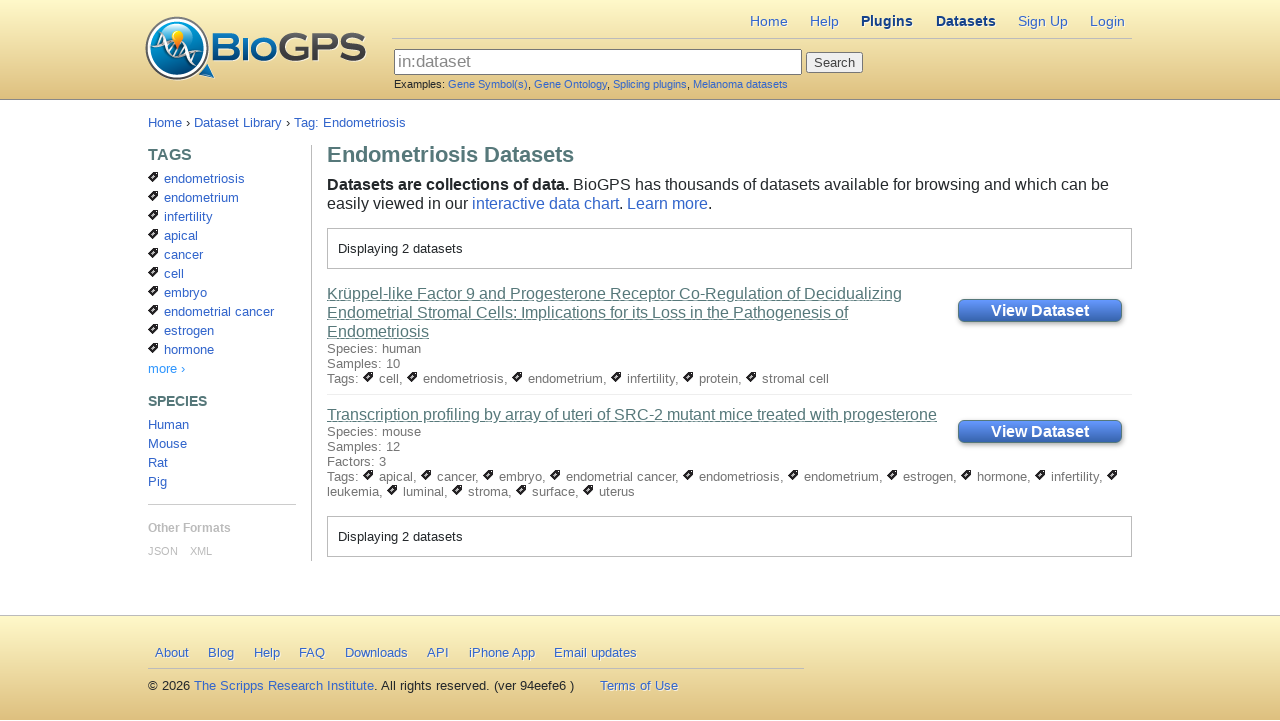

--- FILE ---
content_type: text/html; charset=utf-8
request_url: http://biogps.org/dataset/tag/endometriosis/
body_size: 3140
content:


<!doctype html> <!-- paulirish.com/2008/conditional-stylesheets-vs-css-hacks-answer-neither/ --> <!--[if lt IE 7 ]> <html lang="en" class="no-js ie6"> <![endif]--> <!--[if IE 7 ]> <html lang="en" class="no-js ie7"> <![endif]--> <!--[if IE 8 ]> <html lang="en" class="no-js ie8"> <![endif]--> <!--[if IE 9 ]> <html lang="en" class="no-js ie9"> <![endif]--> <!--[if (gt IE 9)|!(IE)]><!--> <html lang="en" class="no-js"> <!--<![endif]--> <head> <meta charset="utf-8"> <meta http-equiv="X-UA-Compatible" content="IE=edge,chrome=1"> <title>Endometriosis Datasets | BioGPS</title> <meta name="description" content=""> <link rel="alternate" type="application/rss+xml" title="BioGPS Blog Feed" href="http://feeds.feedburner.com/biogps"> <link rel="alternate" type="application/rss+xml" title="Newest BioGPS Plugins" href="/rss/plugins/"> <link rel="shortcut icon" href="/assets/img2/favicon.png"> <link rel="apple-touch-icon" href="/assets/img2/apple-touch-icon.png"> <link href="/assets/dist/biogps.min.css" rel="stylesheet" type="text/css" /> <script type="text/javascript" src="/assets/dist/bootstrap.js" charset="utf-8"></script> </head> <body class=""> <div id="footer-pusher"> <div id="wrap-header"><div id="contain-header"> <header> <div class="in"> <div id="header-logo" class="nav-sprite"> <a class="biogps-logo" href="/" title="BioGPS">BioGPS</a> <div id="global-ajax-indicator" style="display:none;"> <img src="/assets/img2/ajax-loader-bar.gif"> </div> </div> <nav id="header-menu"> <ul> <li><a href="/">Home</a></li> <li><a href="/help/">Help</a></li> <li><a class="active" href="/plugin/">Plugins</a></li> <li><a class="active" href="/dataset/">Datasets</a></li> <li><a href="/auth/signup/">Sign Up</a></li> <li><a href="/auth/login/?next=/dataset/tag/endometriosis/">Login</a></li> </ul> </nav> <div id="header-center"> <div id="header-search"> <form action="/search/" method="get"> <input type="text" id="query" name="q" value="in:dataset " maxlength="1000"> <input type="submit" value="Search"> </form> <div id="header-examples">
                        Examples:
                        <a href="#" data-query="CDK2, CDK3">Gene Symbol(s)</a>,
                        <a href="#" data-query="GO:0006275">Gene Ontology</a>,
                        <a href="#" data-query="in:plugin splicing">Splicing plugins</a>,
                        <a href="#" data-query="in:dataset melanoma">Melanoma datasets</a> </div> <div id="header-search-help" style="display:none"> <a href="">advanced</a> </div> </div> </div> </div> </header> </div></div> <!--! end of #contain-header --> <div id="container"> <div id="content"> <div class="breadcrumbs"> <a href="/">Home</a>
                    &rsaquo;
                
                    <a href="/dataset/">Dataset Library</a>
                    &rsaquo;
                
                    <a href="/dataset/tag/endometriosis/">Tag: Endometriosis</a> </div> <article class="shift-for-sidebar-left"> <div class="in"> <header id="page-header"> <h1 id="page-header-text">Endometriosis Datasets</h1> <div id="page-alt-nav" style="display:none">
                [ Sorting Controls ]
            </div> </header> <p class="large-summary"><b>Datasets are collections of data.</b>
        BioGPS has thousands of datasets available for browsing and which
        can be easily viewed in our <a href="/plugin/9">interactive data chart</a>.
        <a href="/help_steps/">Learn more</a>.</p> <section> <div class="browse-pagination">
                    

                    Displaying 2 datasets 
                </div> <ol id="search-results"> <li> <div class="object-summary-use"> <a class="btn-use-object btn-priority-primary btn-show-dataset" href="/#goto=genereport&id=1017&show_dataset=E-GEOD-31683"> <h6>View Dataset</h6> </a> </div> <div> <h3> <a href=
                                    "/dataset/E-GEOD-31683/kruppel-like-factor-9-and-progesterone-receptor-co/">
                                     Krüppel-like Factor 9 and Progesterone Receptor Co-Regulation of Decidualizing Endometrial Stromal Cells: Implications for its Loss in the Pathogenesis of Endometriosis
                                </a> </h3> <div class="extra-details"> </div> <p></p> <div class="extra-details">
                                Species: human
                            </div> <div class="extra-details">
                                Samples: 10
                            </div> <div class="extra-details">
                                    Tags:
                                    
                                        <a href=
                                            "/dataset/tag/cell/"
                                            rel="tag"> <span class="ui-icon ui-icon-tag2"></span>
                                            cell</a>,
                                    
                                        <a href=
                                            "/dataset/tag/endometriosis/"
                                            rel="tag"> <span class="ui-icon ui-icon-tag2"></span>
                                            endometriosis</a>,
                                    
                                        <a href=
                                            "/dataset/tag/endometrium/"
                                            rel="tag"> <span class="ui-icon ui-icon-tag2"></span>
                                            endometrium</a>,
                                    
                                        <a href=
                                            "/dataset/tag/infertility/"
                                            rel="tag"> <span class="ui-icon ui-icon-tag2"></span>
                                            infertility</a>,
                                    
                                        <a href=
                                            "/dataset/tag/protein/"
                                            rel="tag"> <span class="ui-icon ui-icon-tag2"></span>
                                            protein</a>,
                                    
                                        <a href=
                                            "/dataset/tag/stromal%20cell/"
                                            rel="tag"> <span class="ui-icon ui-icon-tag2"></span>
                                            stromal cell</a> </div> </div> </li> <li> <div class="object-summary-use"> <a class="btn-use-object btn-priority-primary btn-show-dataset" href="/#goto=genereport&id=12566&show_dataset=E-GEOD-31406"> <h6>View Dataset</h6> </a> </div> <div> <h3> <a href=
                                    "/dataset/E-GEOD-31406/transcription-profiling-by-array-of-uteri-of-src-2/">
                                     Transcription profiling by array of uteri of SRC-2 mutant mice treated with progesterone
                                </a> </h3> <div class="extra-details"> </div> <p></p> <div class="extra-details">
                                Species: mouse
                            </div> <div class="extra-details">
                                Samples: 12
                            </div> <div class="extra-details">
                                    Factors: 3
                                </div> <div class="extra-details">
                                    Tags:
                                    
                                        <a href=
                                            "/dataset/tag/apical/"
                                            rel="tag"> <span class="ui-icon ui-icon-tag2"></span>
                                            apical</a>,
                                    
                                        <a href=
                                            "/dataset/tag/cancer/"
                                            rel="tag"> <span class="ui-icon ui-icon-tag2"></span>
                                            cancer</a>,
                                    
                                        <a href=
                                            "/dataset/tag/embryo/"
                                            rel="tag"> <span class="ui-icon ui-icon-tag2"></span>
                                            embryo</a>,
                                    
                                        <a href=
                                            "/dataset/tag/endometrial%20cancer/"
                                            rel="tag"> <span class="ui-icon ui-icon-tag2"></span>
                                            endometrial cancer</a>,
                                    
                                        <a href=
                                            "/dataset/tag/endometriosis/"
                                            rel="tag"> <span class="ui-icon ui-icon-tag2"></span>
                                            endometriosis</a>,
                                    
                                        <a href=
                                            "/dataset/tag/endometrium/"
                                            rel="tag"> <span class="ui-icon ui-icon-tag2"></span>
                                            endometrium</a>,
                                    
                                        <a href=
                                            "/dataset/tag/estrogen/"
                                            rel="tag"> <span class="ui-icon ui-icon-tag2"></span>
                                            estrogen</a>,
                                    
                                        <a href=
                                            "/dataset/tag/hormone/"
                                            rel="tag"> <span class="ui-icon ui-icon-tag2"></span>
                                            hormone</a>,
                                    
                                        <a href=
                                            "/dataset/tag/infertility/"
                                            rel="tag"> <span class="ui-icon ui-icon-tag2"></span>
                                            infertility</a>,
                                    
                                        <a href=
                                            "/dataset/tag/leukemia/"
                                            rel="tag"> <span class="ui-icon ui-icon-tag2"></span>
                                            leukemia</a>,
                                    
                                        <a href=
                                            "/dataset/tag/luminal/"
                                            rel="tag"> <span class="ui-icon ui-icon-tag2"></span>
                                            luminal</a>,
                                    
                                        <a href=
                                            "/dataset/tag/stroma/"
                                            rel="tag"> <span class="ui-icon ui-icon-tag2"></span>
                                            stroma</a>,
                                    
                                        <a href=
                                            "/dataset/tag/surface/"
                                            rel="tag"> <span class="ui-icon ui-icon-tag2"></span>
                                            surface</a>,
                                    
                                        <a href=
                                            "/dataset/tag/uterus/"
                                            rel="tag"> <span class="ui-icon ui-icon-tag2"></span>
                                            uterus</a> </div> </div> </li> </ol> <div class="browse-pagination">
                    

                    Displaying 2 datasets 
                </div> </section> </div> </article> <aside id="sidebar-left" class="browse-navigation"> <div class="in"> <nav> <h3>TAGS</h3> <ul> <li><a href="/dataset/tag/endometriosis/" title=""
                    
                    > <span class="ui-icon ui-icon-tag2"></span>
                endometriosis
                
            </a></li> <li><a href="/dataset/tag/endometrium/" title=""
                    
                    > <span class="ui-icon ui-icon-tag2"></span>
                endometrium
                
            </a></li> <li><a href="/dataset/tag/infertility/" title=""
                    
                    > <span class="ui-icon ui-icon-tag2"></span>
                infertility
                
            </a></li> <li><a href="/dataset/tag/apical/" title=""
                    
                    > <span class="ui-icon ui-icon-tag2"></span>
                apical
                
            </a></li> <li><a href="/dataset/tag/cancer/" title=""
                    
                    > <span class="ui-icon ui-icon-tag2"></span>
                cancer
                
            </a></li> <li><a href="/dataset/tag/cell/" title=""
                    
                    > <span class="ui-icon ui-icon-tag2"></span>
                cell
                
            </a></li> <li><a href="/dataset/tag/embryo/" title=""
                    
                    > <span class="ui-icon ui-icon-tag2"></span>
                embryo
                
            </a></li> <li><a href="/dataset/tag/endometrial cancer/" title=""
                    
                    > <span class="ui-icon ui-icon-tag2"></span>
                endometrial cancer
                
            </a></li> <li><a href="/dataset/tag/estrogen/" title=""
                    
                    > <span class="ui-icon ui-icon-tag2"></span>
                estrogen
                
            </a></li> <li><a href="/dataset/tag/hormone/" title=""
                    
                    > <span class="ui-icon ui-icon-tag2"></span>
                hormone
                
            </a></li> <li><a href="/dataset/tag/" title="Show all Tags"
                    class="more-link"
                    >
                
                more ›
                
            </a></li> </ul> <h4>SPECIES</h4> <ul> <li><a href="/dataset/species/human/" title="H. sapiens"
                    
                    >
                
                Human
                
            </a></li> <li><a href="/dataset/species/mouse/" title="M. musculus"
                    
                    >
                
                Mouse
                
            </a></li> <li><a href="/dataset/species/rat/" title="R. norvegicus"
                    
                    >
                
                Rat
                
            </a></li> <li><a href="/dataset/species/pig/" title="S. scrofa"
                    
                    >
                
                Pig
                
            </a></li> </ul> <hr> <div id="alternate-formats"> <h4>Other Formats</h4> <a rel="alternate" type="application/json" href="?format=json">JSON</a>
            &nbsp;&nbsp;
        
            <a rel="alternate" type="application/xml" href="?format=xml">XML</a> </div> </nav> </div> </aside> </div> </div> <!--! end of #container --> </div> <!--! end of #footer-pusher --> <div id="wrap-footer"><div id="contain-footer"> <footer><div class="in"> <div id="footer-links"> <nav id="footer-menu"><ul> <li><a href="/about/">About</a></li> <li><a href="http://sulab.org/category/biogps/" target="_blank">Blog</a></li> <li><a href="/help/">Help</a></li> <li><a href="/faq/">FAQ</a></li> <li><a href="/downloads/">Downloads</a></li> <li><a href="/api/">API</a></li> <li><a href="/iphone/">iPhone App</a></li> <li><a href="http://groups.google.com/group/biogps-announce" target="_blank">Email updates</a></li> </ul></nav> <div id="copyright">
                    &#169; 2026 <a href="http://www.scripps.edu" target="_blank">The Scripps Research Institute</a>. All rights reserved. (ver 94eefe6
)
                </div> <nav id="footer-terms"><ul> <li><a href="/terms/">Terms of Use</a></li> </ul></nav> </div> <!-- <div id="footer-logo" class="nav-sprite"> <a class="gnf-logo" href="http://www.gnf.org/" title="BioGPS is brought to you by the Genomics Institute of the Novartis Research Foundation"
                    target="_blank">&nbsp;</a> </div> --> </div></footer> </div></div> <!--! end of #contain-footer --> <script type='text/javascript' src='/assets/dist/steal.production.js?./production.js'></script> <script>
    (function(i,s,o,g,r,a,m){i['GoogleAnalyticsObject']=r;i[r]=i[r]||function(){
    (i[r].q=i[r].q||[]).push(arguments)},i[r].l=1*new Date();a=s.createElement(o),
    m=s.getElementsByTagName(o)[0];a.async=1;a.src=g;m.parentNode.insertBefore(a,m)
    })(window,document,'script','//www.google-analytics.com/analytics.js','ga');
    ga('create', 'UA-672247-4', 'biogps.org');
ga('send', 'pageview');
ga('set', 'UserType', 'Anonymous');
</script> </body> </html>


--- FILE ---
content_type: application/javascript
request_url: http://biogps.org/assets/dist/steal.production.js?./production.js
body_size: 11477
content:
(function(){if(typeof steal!="undefined"&&steal.nodeType)throw"steal is defined an element's id!";var s=window.steal,n=function(){var a=document,b=a.documentElement,c=a.getElementsByTagName("head");if(c.length>0)return c[0];a=a.createElement("head");b.insertBefore(a,b.firstChild);return a},t=function(){var a=document.createElement("script");a.type="text/javascript";return a},h=function(a,b){for(var c in b)a[c]=b[c];return a},u=function(a){return a.match(/[^\/]+$/)[0]},l={msie:!!(window.attachEvent&&
!window.opera),opera:!!window.opera,safari:navigator.userAgent.indexOf("AppleWebKit/")>-1,firefox:navigator.userAgent.indexOf("Gecko")>-1&&navigator.userAgent.indexOf("KHTML")==-1,mobilesafari:!!navigator.userAgent.match(/Apple.*Mobile.*Safari/),rhino:navigator.userAgent.match(/Rhino/)&&true},v=function(){return window.ActiveXObject?new ActiveXObject("Microsoft.XMLHTTP"):new XMLHttpRequest},o=function(a){a=h({id:a.src&&steal.cleanId(a.src)},a);var b="",c="<script ",d;if(a.src){b=steal.File(a.src);
if(!b.isLocalAbsolute()&&!b.protocol())a.src=steal.root.join(a.src)}if(a.type&&a.process){b=steal.request(a.src);if(!b)throw"steal.js there is nothing at "+a.src;d=a.process(b);a.type="text/javascript";delete a.process;delete a.src}else if(a.type&&a.type!="text/javascript"&&!l.rhino){b=steal.request(a.src);if(!b)throw"steal.js there is nothing at "+a.src;a.text=b;delete a.src}for(var g in a)c+=g+"='"+a[g]+"' ";if(steal.support.load&&!steal.browser.rhino&&!d)c+=steal.loadErrorTimer(a);c+=">"+(d||"")+
"<\/script>";c+=steal.support.load?'<script type="text/javascript">steal.end()<\/script>':'<script type="text/javascript" src="'+steal.root.join("steal/end.js")+'"><\/script>';document.write(a.src||d?c:"")};steal=function(){for(var a=0;a<arguments.length;a++)steal.add(new steal.fn.init(arguments[a]));return steal};(function(){var a=function(b,c){c=document.createElement(c);b="on"+b;var d=b in c;if(!d){c.setAttribute(b,"return;");d=typeof c[b]==="function"}return d};steal.support={load:a("load","script"),
readystatechange:a("readystatechange","script"),error:a("readystatechange","script")}})();steal.fn=steal.prototype={init:function(a){if(typeof a=="function"){var b=steal.getCurrent();this.path=b;this.func=function(){steal.curDir(b);a(steal.send||window.jQuery||steal)};this.options=a}else{if(typeof a=="string")a=/\.js$/i.test(a)?{path:a}:{path:a+".js"};h(this,a);this.options=a;this.originalPath=this.path;var c=steal.File(this.path);this.path=c.normalize();this.absolute=this.originalPath.match(/^\/\//)?
steal.root.join(this.originalPath.substr(2)):c.relative()?c.joinFrom(steal.getAbsolutePath(),true):this.path;this.dir=steal.File(this.path).dir()}},run:function(){steal.cur(this);this.dependencies=[];var a=steal.options.env=="production",b=h({type:"text/javascript",compress:"true","package":"production.js"},h({src:this.path},this.options));if(this.func){this.func();steal.end()}else if(!a||this.force)if(this.type)o(b);else{steal.curDir(this.path);o(this.skipInsert?undefined:b)}else this.type||steal.curDir(this.path)},
runNow:function(){steal.curDir(this.path);return l.rhino?load(this.path):steal.insertHead(steal.root.join(this.path))}};steal.fn.init.prototype=steal.fn;steal.root=null;steal.pageDir=null;steal.extend=h;steal.browser=l;steal.File=function(a){if(this.constructor!=steal.File)return new steal.File(a);this.path=a};var f=steal.File;h(f.prototype,{clean:function(){return this.path.match(/([^\?#]*)/)[1]},dir:function(){var a=this.clean().lastIndexOf("/");a=a!=-1?this.clean().substring(0,a):"";var b=a!==
""&&a.match(/^(https?:\/|file:\/)$/);return b&&b[1]?this.clean():a},domain:function(){if(this.path.indexOf("file:")===0)return null;var a=this.path.match(/^(?:https?:\/\/)([^\/]*)/);return a?a[1]:null},join:function(a){return f(a).joinFrom(this.path)},joinFrom:function(a,b){var c=f(a);if(this.protocol())return this.domain()&&this.domain()==c.domain()?this.afterDomain():this.domain()==c.domain()?this.toReferenceFromSameDomain(a):this.path;else if(a==steal.pageDir&&!b)return this.path;else if(this.isLocalAbsolute()){if(!c.domain())return this.path;
return c.protocol()+"//"+c.domain()+this.path}else{if(a==="")return this.path.replace(/\/$/,"");b=a.split("/");c=this.path.split("/");var d=c[0];for(a.match(/\/$/)&&b.pop();d==".."&&c.length>0;){if(!b.pop())break;c.shift();d=c[0]}return b.concat(c).join("/")}},joinCurrent:function(){return this.joinFrom(steal.curDir())},relative:function(){return this.path.match(/^(https?:|file:|\/)/)===null},afterDomain:function(){return this.path.match(/https?:\/\/[^\/]*(.*)/)[1]},toReferenceFromSameDomain:function(a){var b=
this.path.split("/");a=a.split("/");for(var c="";b.length>0&&a.length>0&&b[0]==a[0];){b.shift();a.shift()}for(var d=0;d<a.length;d++)c+="../";return c+b.join("/")},isCrossDomain:function(){return this.isLocalAbsolute()?false:this.domain()!=f(window.location.href).domain()},isLocalAbsolute:function(){return this.path.indexOf("/")===0},protocol:function(){var a=this.path.match(/^(https?:|file:)/);return a&&a[0]},normalize:function(){var a=steal.curDir(),b=this.path;if(/^\/\//.test(this.path))b=this.path.substr(2);
else if(this.relative()||steal.isCurrentCrossDomain()&&!this.protocol())b=this.joinFrom(a);return b}});steal.pageDir=f(window.location.href).dir();steal.options={loadProduction:true,env:"development",production:null,encoding:"utf-8",cacheInclude:true,logLevel:0};var p=true,q=false,m="",r=null,i=[],j=[],k=[];h(steal,{setScriptOptions:function(){for(var a=document.getElementsByTagName("script"),b,c=/steal\.(production\.)?js/,d=0;d<a.length;d++){var g=a[d].src;if(g&&c.test(g)){var e=f(f(g).joinFrom(steal.pageDir)).dir();
e=/\.\.$/.test(e)?e+"/..":e.replace(/steal$/,"");if(/.+\/$/.test(e))e=e.replace(/\/$/,"");if(/steal\.production\.js/.test(g))steal.options.env="production";steal.root=f(e);if(g.indexOf("?")!=-1)b=g.split("?")[1]}}if(b)if(b.indexOf("=")>-1)b.replace(/steal\[([^\]]+)\]=([^&]+)/g,function(y,w,x){steal.options[w]=x});else{a=b.split(",");if(a[0]&&a[0].lastIndexOf(".js")>0)steal.options.startFile=a[0];else if(a[0])steal.options.app=a[0];if(a[1]&&steal.options.env!="production")steal.options.env=a[1]}},
setOldIncludeOptions:function(){h(steal.options,s)},setHashOptions:function(){window.location.hash.replace(/steal\[(\w+)\]=(\w+)/g,function(a,b,c){steal.options[b]=c})},init:function(){this.setScriptOptions();if(steal.browser.rhino)steal.options.env="development";this.setOldIncludeOptions();this.setHashOptions();if(steal.options.app)steal.options.startFile=steal.options.app+"/"+steal.options.app.match(/[^\/]+$/)[0]+".js";if(steal.options.ignoreControllers){steal.controllers=function(){return steal};
steal.controller=function(){return steal}}if(!steal.options.production&&steal.options.startFile)steal.options.production="//"+f(steal.options.startFile).dir()+"/production";if(steal.options.production)steal.options.production+=steal.options.production.indexOf(".js")==-1?".js":"";if(steal.options.env=="production"&&steal.options.loadProduction){if(steal.options.production){p=false;steal({path:steal.options.production,force:true})}}else{var a=steal.getCurrent();steal({path:"steal/dev/dev.js",ignore:true});
steal.curDir(a);if(steal.options.startFile){p=false;steal._start=new steal.fn.init(steal.options.startFile);steal.add(steal._start)}}steal.options.startFile&&steal.start()},curDir:function(a){if(a!==undefined){m=a;return steal}else return(a=f(m).dir())?a+(a.lastIndexOf("/")===a.length-1?"":"/"):a},cur:function(a){return a!==undefined?(r=a):r},isCurrentCrossDomain:function(){return f(steal.getAbsolutePath()).isCrossDomain()},getCurrent:function(){return m},getAbsolutePath:function(){var a=this.curDir(),
b=f(this.curDir());return b.relative()?b.joinFrom(steal.root.path,true):a},add:function(a){if(typeof a.func=="function")j.unshift(a);else{var b=steal.cur(),c=steal.exists(a);if(c)b.dependencies.push(c);else{b&&b.dependencies.push(a);if(q)return a.runNow();b=a.absolute||a.path;for(c=0;c<i.length;c++)if(i[c].absolute==b){i.splice(c,1);break}j.unshift(a)}}},exists:function(a){a=a.absolute||a.path;var b;for(b=0;b<k.length;b++)if(k[b].absolute==a)return k[b];for(b=0;b<j.length;b++)if(j[b].absolute==a)return j[b]},
done:function(){typeof steal.options.done=="function"&&steal.options.done(k)},end:function(){clearTimeout(steal.timer);i=i.concat(j);if(i.length){var a=i.pop();if(a){k.push(a);j=[];a.run()}else{q=true;steal.done()}}},start:function(){steal.end()},css:function(){if(steal.options.env=="production"){if(!steal.loadedProductionCSS){var a=steal.File(steal.options.production.replace(".js",".css")).normalize();a=steal.root.join(a);steal.createLink(a);steal.loadedProductionCSS=true}return steal}for(var b=
0;b<arguments.length;b++){a=f(arguments[b]+".css").joinCurrent();steal.createLink(steal.root.join(a))}return this},createLink:function(a,b){b=b||{};var c=document.createElement("link");c.rel=b.rel||"stylesheet";c.href=a;c.type=b.type||"text/css";n().appendChild(c);return c},request:function(a,b){b=b||"application/x-www-form-urlencoded; charset="+steal.options.encoding;var c=v();c.open("GET",a,false);c.setRequestHeader("Content-type",b);c.overrideMimeType&&c.overrideMimeType(b);try{c.send(null)}catch(d){return null}if(c.status===
500||c.status===404||c.status===2||c.status===0&&c.responseText==="")return null;return c.responseText},insertHead:function(a,b,c,d,g){b=b||"UTF-8";var e=t();if(a)e.src=a;if(g)e.id=g;e.charset=b;e.type=c||"text/javascript";if(d)e.text=d;n().appendChild(e)},write:function(a){document.write('<script type="text/javascript" src="'+a+'" encode="+encode+"><\/script>')},resetApp:function(a){return function(b){var c=steal.getCurrent();steal.curDir("");if(b.path)b.path=a(b.path);else b=a(b);steal(b);steal.curDir(c);
return steal}},callOnArgs:function(a){return function(){for(var b=0;b<arguments.length;b++)a(arguments[b]);return steal}},applier:function(a){return function(){for(var b=[],c=0;c<arguments.length;c++)b[c]=typeof arguments[c]=="function"?arguments[c]:a(arguments[c]);steal.apply(null,b);return steal}},then:steal,total:k});steal.plugin=steal.resetApp(function(a){return a+"/"+u(a)});steal.packs=function(){for(var a=0;a<arguments.length;a++)typeof arguments[a]=="function"?steal(arguments[a]):steal({force:true,
path:"//packages/"+arguments[a]+".js"});return this};h(steal,{plugins:steal.callOnArgs(steal.plugin),controllers:steal.applier(function(a){if(a.match(/^\/\//))return a=steal.root.join(a.substr(2));return"controllers/"+a+"_controller"}),models:steal.applier(function(a){if(a.match(/^\/\//))return a=steal.root.join(a.substr(2));return"models/"+a}),resources:steal.applier(function(a){if(a.match(/^\/\//))return a=steal.root.join(a.substr(2));return"resources/"+a}),views:function(){if(l.rhino||steal.options.env==
"production")for(var a=0;a<arguments.length;a++)steal.view(arguments[a]);return steal},timerCount:0,view:function(a){var b=a.match(/\.\w+$/gi)[0].replace(".","");if(a.indexOf("//")!==0)a="views/"+a;steal({path:a,type:"text/"+b,compress:"false"});return steal},timers:{},ct:function(a){clearTimeout(steal.timers[a]);delete steal.timers[a]},loadErrorTimer:function(a){var b=++steal.timerCount;steal.timers[b]=setTimeout(function(){throw"steal.js Could not load "+a.src+".  Are you sure you have the right path?";
},5E3);return"onLoad='steal.ct("+b+")' "},cleanId:function(a){return a.replace(/[\/\.]/g,"_")}});if(!steal.build)steal.build={types:{}};steal.loadedProductionCSS=false;steal.init()})();


--- FILE ---
content_type: application/javascript
request_url: http://biogps.org/assets/dist/production.js
body_size: 343234
content:
(function(){var a=document.getElementById("global-ajax-indicator");a&&(a.style.display="")})();
steal.plugins("jquery/controller","jquery/controller/subscribe","jquery/view/ejs","jquery/model","jquery/dom/fixture","jquery/dom/form_params","jquery-plugins/jquery-tools","jquery-plugins/jquery.MetaData","jquery-plugins/jquery.NobleCount","jquery-plugins/jquery.rating","jquery-plugins/openid-selector","jquery-ui").resources("ajax_errors","json2","store","comments","ratings").models("gene","plugin").controllers("comment","commentform","favorite","message","pluginform","search").views().then(function(a){a("html").removeClass("js-loading");
a(".jq-tabs").tabs();a(".jq-button").button();var b=a("#object-comments"),c=a("#your-comment"),d=a("#object-favorite"),e=a("#header-message"),f=a("#plugin-form"),g=a("#header-search");LoginForm=a("#login-form");OpenidForm=a("#openid_form");b.length&&new Biogps.Controllers.Comment(b);c.length&&new Biogps.Controllers.Commentform(c);d.length&&new Biogps.Controllers.Favorite(d);e.length&&new Biogps.Controllers.Message(e);f.length&&new Biogps.Controllers.Pluginform(f);g.length&&new Biogps.Controllers.Search(g);
LoginForm.length&&a("#id_username").focus();OpenidForm.length&&openid.init("openid_url");if(b=store.get("lastused-gene")){var h="id="+b.id;a(".btn-add-plugin").each(function(){this.href=this.href.replace("id=1017",h)})}a("#global-ajax-indicator").hide()});String.prototype.trim=function(){return this.replace(/^\s*/,"").replace(/\s*$/,"")};String.prototype.capitalize=function(){return this.charAt(0).toUpperCase()+this.slice(1)};
;
steal.end();
steal.plugins("jquery/class","jquery/lang","jquery/event/destroyed").then(function(c){var s=c.makeArray,j=c.isFunction,p=function(a,d,b,f){if(f){var e=a,g=f,m=d,n=b;c(e).delegate(g,m,n);a=function(){c(e).undelegate(g,m,n);e=m=n=g=null}}else{var i=a,k=d,h=b,l,j=i.bind&&i.unbind?i:c(i);0===k.indexOf(">")&&(k=k.substr(1),l=function(a){a.target===i?h.apply(this,arguments):a.handled=null});j.bind(k,l||h);a=function(){j.unbind(k,l||h);i=k=h=l=null}}return a},h=function(a){return function(){return a.apply(null,
[this.nodeName?c(this):this].concat(Array.prototype.slice.call(arguments,0)))}},v=/\./g,w=/_?controllers?/ig,t=function(a){return c.String.underscore(a.replace("jQuery.","").replace(v,"_").replace(w,""))},x=/[^\w]/,y=/^(>?default\.)|(>)/,u=/\{([^\}]+)\}/g,z=/^(?:(.*?)\s)?([\w\.\:>]+)$/,q;c.Class.extend("jQuery.Controller",{init:function(){if(this.shortName&&"jQuery.Controller"!=this.fullName){this._fullName=t(this.fullName);this._shortName=t(this.shortName);var a=this,d=this.pluginName||this._fullName,
b;c.fn[d]||(c.fn[d]=function(b){var e=s(arguments),g="string"==typeof b&&j(a.prototype[b]),i=e[0];this.each(function(){var b=c.data(this,"controllers");(b=b&&b[d])?g?b[i].apply(b,e.slice(1)):b.update.apply(b,e):a.newInstance.apply(a,[this].concat(e))});return this});this.actions={};for(b in this.prototype)j(this.prototype[b])&&this._isAction(b)&&(this.actions[b]=this._getAction(b));this.onDocument&&new a(document.documentElement)}},hookup:function(a){return new this(a)},_isAction:function(a){if(x.test(a))return!0;
a=a.replace(y,"");return-1<c.inArray(a,this.listensTo)||c.event.special[a]||c.Controller.processors[a]},_getAction:function(a,d){u.lastIndex=0;if(!d&&u.test(a))return null;var b=d?c.String.sub(a,d):a,f=c.isArray(b),e=(f?b[1]:b).match(z);return{processor:this.processors[e[2]]||q,parts:e,delegate:f?b[0]:void 0}},processors:{},listensTo:[],defaults:{}},{setup:function(a,d){var b,f,e=this.Class,a=a.jquery?a[0]:a;this.element=c(a).addClass(e._fullName);(c.data(a,"controllers")||c.data(a,"controllers",
{}))[e._fullName]=this;this._bindings=[];this.options=c.extend(c.extend(!0,{},e.defaults),d);for(b in e.actions)e.actions.hasOwnProperty(b)&&(f=e.actions[b]||e._getAction(b,this.options),this._bindings.push(f.processor(f.delegate||a,f.parts[2],f.parts[1],this.callback(b),this)));this.called="init";var g=h(this.callback("destroy"));this.element.bind("destroyed",g);this._bindings.push(function(){g.removed=!0;c(a).unbind("destroyed",g)});return this.element},bind:function(a,d,b){"string"==typeof a&&
(b=d,d=a,a=this.element);return this._binder(a,d,b)},_binder:function(a,d,b,c){"string"==typeof b&&(b=h(this.callback(b)));this._bindings.push(p(a,d,b,c));return this._bindings.length},delegate:function(a,d,b,c){"string"==typeof a&&(c=b,b=d,d=a,a=this.element);return this._binder(a,b,c,d)},update:function(a){c.extend(this.options,a)},destroy:function(){if(this._destroyed)throw this.Class.shortName+" controller instance has been deleted";var a=this,d=this.Class._fullName,b;this._destroyed=!0;this.element.removeClass(d);
c.each(this._bindings,function(b,d){j(d)&&d(a.element[0])});delete this._actions;(b=this.element.data("controllers"))&&b[d]&&delete b[d];c(this).triggerHandler("destroyed");this.element=null},find:function(a){return this.element.find(a)},_set_called:!0});q=function(a,d,b,c,e){e=e.Class;e.onDocument&&!/^Main(Controller)?$/.test(e.shortName)&&(b=b?"#"+e._shortName+" "+b:"#"+e._shortName);return p(a,d,h(c),b)};var r=c.Controller.processors,A=function(a,d,b,c){return p(window,d.replace(/window/,""),h(c))};
c.each("change click contextmenu dblclick keydown keyup keypress mousedown mousemove mouseout mouseover mouseup reset resize scroll select submit focusin focusout mouseenter mouseleave".split(" "),function(a,c){r[c]=q});c.each(["windowresize","windowscroll","load","unload","hashchange"],function(a,c){r[c]=A});r.ready=function(a,d,b,f){c(h(f))};var i;c.fn.controllers=function(){var a=s(arguments),d=[],b;this.each(function(){var f,e;if(b=c.data(this,"controllers"))for(e in b)if(b.hasOwnProperty(e)){f=
b[e];var g;if(!(g=!a.length))a:{g=f;var h=a;for(i=0;i<h.length;i++)if("string"==typeof h[i]?g.Class._shortName==h[i]:g instanceof h[i]){g=!0;break a}g=!1}g&&d.push(f)}});return d};c.fn.controller=function(a){return this.controllers.apply(this,arguments)[0]}});
;
steal.end();
steal.plugins("jquery","jquery/lang").then(function(f){var k=!1,l=f.makeArray,n=f.isFunction,i=f.isArray,q=/xyz/.test(function(){xyz})?/\b_super\b/:/.*/,p=function(b,d,c){var c=c||b,a;for(a in b)c[a]=n(b[a])&&n(d[a])&&q.test(b[a])?function(a,b){return function(){var c=this._super,e;this._super=d[a];e=b.apply(this,arguments);this._super=c;return e}}(a,b[a]):b[a]},j=f.Class=function(){arguments.length&&j.extend.apply(j,arguments)};f.extend(j,{callback:function(b){var d=l(arguments),c,b=d.shift();i(b)||
(b=[b]);c=this;return function(){for(var a=d.concat(l(arguments)),f,h=b.length,g=0,e;g<h;g++)if(e=b[g]){if((f="string"==typeof e)&&c._set_called)c.called=e;a=(f?c[e]:e).apply(c,a||[]);g<h-1&&(a=!i(a)||a._use_call?[a]:a)}return a}},getObject:f.String.getObject,newInstance:function(){var b=this.rawInstance(),d;b.setup&&(d=b.setup.apply(b,arguments));b.init&&b.init.apply(b,i(d)?d:arguments);return b},setup:function(b,d){this.defaults=f.extend(!0,{},b.defaults,this.defaults);return arguments},rawInstance:function(){k=
!0;var b=new this;k=!1;return b},extend:function(b,d,c){function a(){if(!k)return this.constructor!==a&&arguments.length?arguments.callee.extend.apply(arguments.callee,arguments):this.Class.newInstance.apply(this.Class,arguments)}"string"!=typeof b&&(c=d,d=b,b=null);c||(c=d,d=null);var c=c||{},i=this.prototype,h,g,e,m;k=!0;m=new this;k=!1;p(c,i,m);for(h in this)this.hasOwnProperty(h)&&-1==f.inArray(h,["prototype","defaults","getObject"])&&(a[h]=this[h]);p(d,this,a);b&&(e=b.split(/\./),g=e.pop(),e=
i=j.getObject(e.join("."),window,!0),i[g]=a);f.extend(a,{prototype:m,namespace:e,shortName:g,constructor:a,fullName:b});a.prototype.Class=a.prototype.constructor=a;g=a.setup.apply(a,[this].concat(l(arguments)));a.init&&a.init.apply(a,g||[]);return a}});j.prototype.callback=j.callback})();
;
steal.end();
(function(t,l){function ra(p,a,b){if(b===l&&1===p.nodeType)if(b=p.getAttribute("data-"+a),"string"===typeof b){try{b="true"===b?!0:"false"===b?!1:"null"===b?null:!c.isNaN(b)?parseFloat(b):ib.test(b)?c.parseJSON(b):b}catch(e){}c.data(p,a,b)}else b=l;return b}function F(){return!1}function $(){return!0}function sa(p,a,b){b[0].type=p;return c.event.handle.apply(a,b)}function ta(p){var a,b,e,d,f,g,h,i,m,k,A,j=[];d=[];i=c.data(this,this.nodeType?"events":"__events__");"function"===typeof i&&(i=i.events);
if(!(p.liveFired===this||!i||!i.live||p.button&&"click"===p.type)){p.namespace&&(A=RegExp("(^|\\.)"+p.namespace.split(".").join("\\.(?:.*\\.)?")+"(\\.|$)"));p.liveFired=this;var s=i.live.slice(0);for(h=0;h<s.length;h++)f=s[h],f.origType.replace(L,"")===p.type?d.push(f.selector):s.splice(h--,1);d=c(p.target).closest(d,p.currentTarget);i=0;for(m=d.length;i<m;i++){k=d[i];for(h=0;h<s.length;h++)if(f=s[h],k.selector===f.selector&&(!A||A.test(f.namespace))){g=k.elem;e=null;if("mouseenter"===f.preType||
"mouseleave"===f.preType)p.type=f.preType,e=c(p.relatedTarget).closest(f.selector)[0];(!e||e!==g)&&j.push({elem:g,handleObj:f,level:k.level})}}i=0;for(m=j.length;i<m;i++){d=j[i];if(b&&d.level>b)break;p.currentTarget=d.elem;p.data=d.handleObj.data;p.handleObj=d.handleObj;f=p.handled;A=d.handleObj.origHandler.apply(d.elem,arguments);p.handled=null===p.handled?f:!0;if(!1===A||p.isPropagationStopped())if(b=d.level,!1===A&&(a=!1),p.isImmediatePropagationStopped())break}return a}}function M(c,a){return(c&&
"*"!==c?c+".":"")+a.replace(jb,"`").replace(kb,"&")}function ua(p,a,b){if(c.isFunction(a))return c.grep(p,function(e,c){return!!a.call(e,c,e)===b});if(a.nodeType)return c.grep(p,function(e){return e===a===b});if("string"===typeof a){var e=c.grep(p,function(a){return 1===a.nodeType});if(lb.test(a))return c.filter(a,e,!b);a=c.filter(a,e)}return c.grep(p,function(e){return 0<=c.inArray(e,a)===b})}function va(p,a){var b=0;a.each(function(){if(this.nodeName===(p[b]&&p[b].nodeName)){var a=c.data(p[b++]),
d=c.data(this,a);if(a=a&&a.events){delete d.handle;d.events={};for(var f in a)for(var g in a[f])c.event.add(this,f,a[f][g],a[f][g].data)}}})}function mb(p,a){a.src?c.ajax({url:a.src,async:!1,dataType:"script"}):c.globalEval(a.text||a.textContent||a.innerHTML||"");a.parentNode&&a.parentNode.removeChild(a)}function wa(p,a,b){var e="width"===a?p.offsetWidth:p.offsetHeight;if("border"===b)return e;c.each("width"===a?nb:ob,function(){b||(e-=parseFloat(c.css(p,"padding"+this))||0);e="margin"===b?e+(parseFloat(c.css(p,
"margin"+this))||0):e-(parseFloat(c.css(p,"border"+this+"Width"))||0)});return e}function aa(p,a,b,e){c.isArray(a)&&a.length?c.each(a,function(a,f){b||pb.test(p)?e(p,f):aa(p+"["+("object"===typeof f||c.isArray(f)?a:"")+"]",f,b,e)}):!b&&null!=a&&"object"===typeof a?c.isEmptyObject(a)?e(p,""):c.each(a,function(a,c){aa(p+"["+a+"]",c,b,e)}):e(p,a)}function w(p,a){var b={};c.each(xa.concat.apply([],xa.slice(0,a)),function(){b[this]=p});return b}function ya(p){if(!ba[p]){var a=c("<"+p+">").appendTo("body"),
b=a.css("display");a.remove();if("none"===b||""===b)b="block";ba[p]=b}return ba[p]}function ca(p){return c.isWindow(p)?p:9===p.nodeType?p.defaultView||p.parentWindow:!1}var k=t.document,c,za=function(){if(!j.isReady){try{k.documentElement.doScroll("left")}catch(c){setTimeout(za,1);return}j.ready()}},j=function(c,a){return new j.fn.init(c,a)},qb=t.jQuery,rb=t.$,N,sb=/^(?:[^<]*(<[\w\W]+>)[^>]*$|#([\w\-]+)$)/,tb=/\S/,Aa=/^\s+/,Ba=/\s+$/,ub=/\W/,vb=/\d/,wb=/^<(\w+)\s*\/?>(?:<\/\1>)?$/,xb=/^[\],:{}\s]*$/,
yb=/\\(?:["\\\/bfnrt]|u[0-9a-fA-F]{4})/g,zb=/"[^"\\\n\r]*"|true|false|null|-?\d+(?:\.\d*)?(?:[eE][+\-]?\d+)?/g,Ab=/(?:^|:|,)(?:\s*\[)+/g,Bb=/(webkit)[ \/]([\w.]+)/,Cb=/(opera)(?:.*version)?[ \/]([\w.]+)/,Db=/(msie) ([\w.]+)/,Eb=/(mozilla)(?:.*? rv:([\w.]+))?/,Fb=navigator.userAgent,O,Ca=!1,G=[],z,Gb=Object.prototype.toString,da=Object.prototype.hasOwnProperty,ea=Array.prototype.push,fa=Array.prototype.slice,Da=String.prototype.trim,Ea=Array.prototype.indexOf,Fa={};j.fn=j.prototype={init:function(c,
a){var b,e,d;if(!c)return this;if(c.nodeType)return this.context=this[0]=c,this.length=1,this;if("body"===c&&!a&&k.body)return this.context=k,this[0]=k.body,this.selector="body",this.length=1,this;if("string"===typeof c){if((b=sb.exec(c))&&(b[1]||!a)){if(b[1])return d=a?a.ownerDocument||a:k,(e=wb.exec(c))?j.isPlainObject(a)?(c=[k.createElement(e[1])],j.fn.attr.call(c,a,!0)):c=[d.createElement(e[1])]:(e=j.buildFragment([b[1]],[d]),c=(e.cacheable?e.fragment.cloneNode(!0):e.fragment).childNodes),j.merge(this,
c);if((e=k.getElementById(b[2]))&&e.parentNode){if(e.id!==b[2])return N.find(c);this.length=1;this[0]=e}this.context=k;this.selector=c;return this}return!a&&!ub.test(c)?(this.selector=c,this.context=k,c=k.getElementsByTagName(c),j.merge(this,c)):!a||a.jquery?(a||N).find(c):j(a).find(c)}if(j.isFunction(c))return N.ready(c);c.selector!==l&&(this.selector=c.selector,this.context=c.context);return j.makeArray(c,this)},selector:"",jquery:"1.4.4",length:0,size:function(){return this.length},toArray:function(){return fa.call(this,
0)},get:function(c){return null==c?this.toArray():0>c?this.slice(c)[0]:this[c]},pushStack:function(c,a,b){var e=j();j.isArray(c)?ea.apply(e,c):j.merge(e,c);e.prevObject=this;e.context=this.context;"find"===a?e.selector=this.selector+(this.selector?" ":"")+b:a&&(e.selector=this.selector+"."+a+"("+b+")");return e},each:function(c,a){return j.each(this,c,a)},ready:function(c){j.bindReady();j.isReady?c.call(k,j):G&&G.push(c);return this},eq:function(c){return-1===c?this.slice(c):this.slice(c,+c+1)},first:function(){return this.eq(0)},
last:function(){return this.eq(-1)},slice:function(){return this.pushStack(fa.apply(this,arguments),"slice",fa.call(arguments).join(","))},map:function(c){return this.pushStack(j.map(this,function(a,b){return c.call(a,b,a)}))},end:function(){return this.prevObject||j(null)},push:ea,sort:[].sort,splice:[].splice};j.fn.init.prototype=j.fn;j.extend=j.fn.extend=function(){var c,a,b,e,d,f=arguments[0]||{},g=1,h=arguments.length,i=!1;"boolean"===typeof f&&(i=f,f=arguments[1]||{},g=2);"object"!==typeof f&&
!j.isFunction(f)&&(f={});h===g&&(f=this,--g);for(;g<h;g++)if(null!=(c=arguments[g]))for(a in c)b=f[a],e=c[a],f!==e&&(i&&e&&(j.isPlainObject(e)||(d=j.isArray(e)))?(d?(d=!1,b=b&&j.isArray(b)?b:[]):b=b&&j.isPlainObject(b)?b:{},f[a]=j.extend(i,b,e)):e!==l&&(f[a]=e));return f};j.extend({noConflict:function(c){t.$=rb;c&&(t.jQuery=qb);return j},isReady:!1,readyWait:1,ready:function(c){!0===c&&j.readyWait--;if(!j.readyWait||!0!==c&&!j.isReady){if(!k.body)return setTimeout(j.ready,1);j.isReady=!0;if(!(!0!==
c&&0<--j.readyWait)&&G){var a=0,b=G;for(G=null;c=b[a++];)c.call(k,j);j.fn.trigger&&j(k).trigger("ready").unbind("ready")}}},bindReady:function(){if(!Ca){Ca=!0;if("complete"===k.readyState)return setTimeout(j.ready,1);if(k.addEventListener)k.addEventListener("DOMContentLoaded",z,!1),t.addEventListener("load",j.ready,!1);else if(k.attachEvent){k.attachEvent("onreadystatechange",z);t.attachEvent("onload",j.ready);var c=!1;try{c=null==t.frameElement}catch(a){}k.documentElement.doScroll&&c&&za()}}},isFunction:function(c){return"function"===
j.type(c)},isArray:Array.isArray||function(c){return"array"===j.type(c)},isWindow:function(c){return c&&"object"===typeof c&&"setInterval"in c},isNaN:function(c){return null==c||!vb.test(c)||isNaN(c)},type:function(c){return null==c?String(c):Fa[Gb.call(c)]||"object"},isPlainObject:function(c){if(!c||("object"!==j.type(c)||c.nodeType||j.isWindow(c))||c.constructor&&!da.call(c,"constructor")&&!da.call(c.constructor.prototype,"isPrototypeOf"))return!1;for(var a in c);return a===l||da.call(c,a)},isEmptyObject:function(c){for(var a in c)return!1;
return!0},error:function(c){throw c;},parseJSON:function(c){if("string"!==typeof c||!c)return null;c=j.trim(c);if(xb.test(c.replace(yb,"@").replace(zb,"]").replace(Ab,"")))return t.JSON&&t.JSON.parse?t.JSON.parse(c):(new Function("return "+c))();j.error("Invalid JSON: "+c)},noop:function(){},globalEval:function(c){if(c&&tb.test(c)){var a=k.getElementsByTagName("head")[0]||k.documentElement,b=k.createElement("script");b.type="text/javascript";j.support.scriptEval?b.appendChild(k.createTextNode(c)):
b.text=c;a.insertBefore(b,a.firstChild);a.removeChild(b)}},nodeName:function(c,a){return c.nodeName&&c.nodeName.toUpperCase()===a.toUpperCase()},each:function(c,a,b){var e,d=0,f=c.length,g=f===l||j.isFunction(c);if(b)if(g)for(e in c){if(!1===a.apply(c[e],b))break}else for(;d<f&&!1!==a.apply(c[d++],b););else if(g)for(e in c){if(!1===a.call(c[e],e,c[e]))break}else for(b=c[0];d<f&&!1!==a.call(b,d,b);b=c[++d]);return c},trim:Da?function(c){return null==c?"":Da.call(c)}:function(c){return null==c?"":c.toString().replace(Aa,
"").replace(Ba,"")},makeArray:function(c,a){var b=a||[];if(null!=c){var e=j.type(c);null==c.length||"string"===e||"function"===e||"regexp"===e||j.isWindow(c)?ea.call(b,c):j.merge(b,c)}return b},inArray:function(c,a){if(a.indexOf)return a.indexOf(c);for(var b=0,e=a.length;b<e;b++)if(a[b]===c)return b;return-1},merge:function(c,a){var b=c.length,e=0;if("number"===typeof a.length)for(var d=a.length;e<d;e++)c[b++]=a[e];else for(;a[e]!==l;)c[b++]=a[e++];c.length=b;return c},grep:function(c,a,b){for(var e=
[],d,b=!!b,f=0,g=c.length;f<g;f++)d=!!a(c[f],f),b!==d&&e.push(c[f]);return e},map:function(c,a,b){for(var e=[],d,f=0,g=c.length;f<g;f++)d=a(c[f],f,b),null!=d&&(e[e.length]=d);return e.concat.apply([],e)},guid:1,proxy:function(c,a,b){2===arguments.length&&("string"===typeof a?(b=c,c=b[a],a=l):a&&!j.isFunction(a)&&(b=a,a=l));!a&&c&&(a=function(){return c.apply(b||this,arguments)});c&&(a.guid=c.guid=c.guid||a.guid||j.guid++);return a},access:function(c,a,b,e,d,f){var g=c.length;if("object"===typeof a){for(var h in a)j.access(c,
h,a[h],e,d,b);return c}if(b!==l){e=!f&&e&&j.isFunction(b);for(h=0;h<g;h++)d(c[h],a,e?b.call(c[h],h,d(c[h],a)):b,f);return c}return g?d(c[0],a):l},now:function(){return(new Date).getTime()},uaMatch:function(c){c=c.toLowerCase();c=Bb.exec(c)||Cb.exec(c)||Db.exec(c)||0>c.indexOf("compatible")&&Eb.exec(c)||[];return{browser:c[1]||"",version:c[2]||"0"}},browser:{}});j.each("Boolean Number String Function Array Date RegExp Object".split(" "),function(c,a){Fa["[object "+a+"]"]=a.toLowerCase()});O=j.uaMatch(Fb);
O.browser&&(j.browser[O.browser]=!0,j.browser.version=O.version);j.browser.webkit&&(j.browser.safari=!0);Ea&&(j.inArray=function(c,a){return Ea.call(a,c)});/\s/.test("\u00a0")||(Aa=/^[\s\xA0]+/,Ba=/[\s\xA0]+$/);N=j(k);k.addEventListener?z=function(){k.removeEventListener("DOMContentLoaded",z,!1);j.ready()}:k.attachEvent&&(z=function(){"complete"===k.readyState&&(k.detachEvent("onreadystatechange",z),j.ready())});c=t.jQuery=t.$=j;c.support={};var P=k.documentElement,x=k.createElement("script"),u=k.createElement("div"),
ga="script"+c.now();u.style.display="none";u.innerHTML="   <link/><table></table><a href='/a' style='color:red;float:left;opacity:.55;'>a</a><input type='checkbox'/>";var ha=u.getElementsByTagName("*"),B=u.getElementsByTagName("a")[0],Ga=k.createElement("select"),Ha=Ga.appendChild(k.createElement("option"));if(ha&&ha.length&&B){c.support={leadingWhitespace:3===u.firstChild.nodeType,tbody:!u.getElementsByTagName("tbody").length,htmlSerialize:!!u.getElementsByTagName("link").length,style:/red/.test(B.getAttribute("style")),
hrefNormalized:"/a"===B.getAttribute("href"),opacity:/^0.55$/.test(B.style.opacity),cssFloat:!!B.style.cssFloat,checkOn:"on"===u.getElementsByTagName("input")[0].value,optSelected:Ha.selected,deleteExpando:!0,optDisabled:!1,checkClone:!1,scriptEval:!1,noCloneEvent:!0,boxModel:null,inlineBlockNeedsLayout:!1,shrinkWrapBlocks:!1,reliableHiddenOffsets:!0};Ga.disabled=!0;c.support.optDisabled=!Ha.disabled;x.type="text/javascript";try{x.appendChild(k.createTextNode("window."+ga+"=1;"))}catch(pc){}P.insertBefore(x,
P.firstChild);t[ga]&&(c.support.scriptEval=!0,delete t[ga]);try{delete x.test}catch(qc){c.support.deleteExpando=!1}P.removeChild(x);u.attachEvent&&u.fireEvent&&(u.attachEvent("onclick",function a(){c.support.noCloneEvent=!1;u.detachEvent("onclick",a)}),u.cloneNode(!0).fireEvent("onclick"));u=k.createElement("div");u.innerHTML="<input type='radio' name='radiotest' checked='checked'/>";var Ia=k.createDocumentFragment();Ia.appendChild(u.firstChild);c.support.checkClone=Ia.cloneNode(!0).cloneNode(!0).lastChild.checked;
c(function(){var a=k.createElement("div");a.style.width=a.style.paddingLeft="1px";k.body.appendChild(a);c.boxModel=c.support.boxModel=2===a.offsetWidth;"zoom"in a.style&&(a.style.display="inline",a.style.zoom=1,c.support.inlineBlockNeedsLayout=2===a.offsetWidth,a.style.display="",a.innerHTML="<div style='width:4px;'></div>",c.support.shrinkWrapBlocks=2!==a.offsetWidth);a.innerHTML="<table><tr><td style='padding:0;display:none'></td><td>t</td></tr></table>";var b=a.getElementsByTagName("td");c.support.reliableHiddenOffsets=
0===b[0].offsetHeight;b[0].style.display="";b[1].style.display="none";c.support.reliableHiddenOffsets=c.support.reliableHiddenOffsets&&0===b[0].offsetHeight;a.innerHTML="";k.body.removeChild(a).style.display="none"});var Ja=function(a){var b=k.createElement("div"),a="on"+a,c=a in b;c||(b.setAttribute(a,"return;"),c="function"===typeof b[a]);return c};c.support.submitBubbles=Ja("submit");c.support.changeBubbles=Ja("change");P=x=u=ha=B=null}var Ka={},ib=/^(?:\{.*\}|\[.*\])$/;c.extend({cache:{},uuid:0,
expando:"jQuery"+c.now(),noData:{embed:!0,object:"clsid:D27CDB6E-AE6D-11cf-96B8-444553540000",applet:!0},data:function(a,b,e){if(c.acceptData(a)){var a=a==t?Ka:a,d=a.nodeType,f=d?a[c.expando]:null,g=c.cache;if(!d||f||!("string"===typeof b&&e===l))return d?f||(a[c.expando]=f=++c.uuid):g=a,"object"===typeof b?d?g[f]=c.extend(g[f],b):c.extend(g,b):d&&!g[f]&&(g[f]={}),a=d?g[f]:g,e!==l&&(a[b]=e),"string"===typeof b?a[b]:a}},removeData:function(a,b){if(c.acceptData(a)){var a=a==t?Ka:a,e=a.nodeType,d=e?
a[c.expando]:a,f=c.cache,g=e?f[d]:d;if(b)g&&(delete g[b],e&&c.isEmptyObject(g)&&c.removeData(a));else if(e&&c.support.deleteExpando)delete a[c.expando];else if(a.removeAttribute)a.removeAttribute(c.expando);else if(e)delete f[d];else for(var h in a)delete a[h]}},acceptData:function(a){if(a.nodeName){var b=c.noData[a.nodeName.toLowerCase()];if(b)return!(!0===b||a.getAttribute("classid")!==b)}return!0}});c.fn.extend({data:function(a,b){var e=null;if("undefined"===typeof a){if(this.length)for(var d=
this[0].attributes,f,e=c.data(this[0]),g=0,h=d.length;g<h;g++)f=d[g].name,0===f.indexOf("data-")&&(f=f.substr(5),ra(this[0],f,e[f]));return e}if("object"===typeof a)return this.each(function(){c.data(this,a)});var i=a.split(".");i[1]=i[1]?"."+i[1]:"";return b===l?(e=this.triggerHandler("getData"+i[1]+"!",[i[0]]),e===l&&this.length&&(e=c.data(this[0],a),e=ra(this[0],a,e)),e===l&&i[1]?this.data(i[0]):e):this.each(function(){var e=c(this),d=[i[0],b];e.triggerHandler("setData"+i[1]+"!",d);c.data(this,
a,b);e.triggerHandler("changeData"+i[1]+"!",d)})},removeData:function(a){return this.each(function(){c.removeData(this,a)})}});c.extend({queue:function(a,b,e){if(a){var b=(b||"fx")+"queue",d=c.data(a,b);if(!e)return d||[];!d||c.isArray(e)?d=c.data(a,b,c.makeArray(e)):d.push(e);return d}},dequeue:function(a,b){var b=b||"fx",e=c.queue(a,b),d=e.shift();"inprogress"===d&&(d=e.shift());d&&("fx"===b&&e.unshift("inprogress"),d.call(a,function(){c.dequeue(a,b)}))}});c.fn.extend({queue:function(a,b){"string"!==
typeof a&&(b=a,a="fx");return b===l?c.queue(this[0],a):this.each(function(){var e=c.queue(this,a,b);"fx"===a&&"inprogress"!==e[0]&&c.dequeue(this,a)})},dequeue:function(a){return this.each(function(){c.dequeue(this,a)})},delay:function(a,b){a=c.fx?c.fx.speeds[a]||a:a;b=b||"fx";return this.queue(b,function(){var e=this;setTimeout(function(){c.dequeue(e,b)},a)})},clearQueue:function(a){return this.queue(a||"fx",[])}});var La=/[\n\t]/g,ia=/\s+/,Hb=/\r/g,Ib=/^(?:href|src|style)$/,Jb=/^(?:button|input)$/i,
Kb=/^(?:button|input|object|select|textarea)$/i,Lb=/^a(?:rea)?$/i,Ma=/^(?:radio|checkbox)$/i;c.props={"for":"htmlFor","class":"className",readonly:"readOnly",maxlength:"maxLength",cellspacing:"cellSpacing",rowspan:"rowSpan",colspan:"colSpan",tabindex:"tabIndex",usemap:"useMap",frameborder:"frameBorder"};c.fn.extend({attr:function(a,b){return c.access(this,a,b,!0,c.attr)},removeAttr:function(a){return this.each(function(){c.attr(this,a,"");1===this.nodeType&&this.removeAttribute(a)})},addClass:function(a){if(c.isFunction(a))return this.each(function(b){var e=
c(this);e.addClass(a.call(this,b,e.attr("class")))});if(a&&"string"===typeof a)for(var b=(a||"").split(ia),e=0,d=this.length;e<d;e++){var f=this[e];if(1===f.nodeType)if(f.className){for(var g=" "+f.className+" ",h=f.className,i=0,m=b.length;i<m;i++)0>g.indexOf(" "+b[i]+" ")&&(h+=" "+b[i]);f.className=c.trim(h)}else f.className=a}return this},removeClass:function(a){if(c.isFunction(a))return this.each(function(b){var e=c(this);e.removeClass(a.call(this,b,e.attr("class")))});if(a&&"string"===typeof a||
a===l)for(var b=(a||"").split(ia),e=0,d=this.length;e<d;e++){var f=this[e];if(1===f.nodeType&&f.className)if(a){for(var g=(" "+f.className+" ").replace(La," "),h=0,i=b.length;h<i;h++)g=g.replace(" "+b[h]+" "," ");f.className=c.trim(g)}else f.className=""}return this},toggleClass:function(a,b){var e=typeof a,d="boolean"===typeof b;return c.isFunction(a)?this.each(function(e){var d=c(this);d.toggleClass(a.call(this,e,d.attr("class"),b),b)}):this.each(function(){if("string"===e)for(var f,g=0,h=c(this),
i=b,m=a.split(ia);f=m[g++];)i=d?i:!h.hasClass(f),h[i?"addClass":"removeClass"](f);else if("undefined"===e||"boolean"===e)this.className&&c.data(this,"__className__",this.className),this.className=this.className||!1===a?"":c.data(this,"__className__")||""})},hasClass:function(a){for(var a=" "+a+" ",b=0,c=this.length;b<c;b++)if(-1<(" "+this[b].className+" ").replace(La," ").indexOf(a))return!0;return!1},val:function(a){if(!arguments.length){var b=this[0];if(b){if(c.nodeName(b,"option")){var e=b.attributes.value;
return!e||e.specified?b.value:b.text}if(c.nodeName(b,"select")){var d=b.selectedIndex,e=[],f=b.options,b="select-one"===b.type;if(0>d)return null;for(var g=b?d:0,d=b?d+1:f.length;g<d;g++){var h=f[g];if(h.selected&&(c.support.optDisabled?!h.disabled:null===h.getAttribute("disabled"))&&(!h.parentNode.disabled||!c.nodeName(h.parentNode,"optgroup"))){a=c(h).val();if(b)return a;e.push(a)}}return e}return Ma.test(b.type)&&!c.support.checkOn?null===b.getAttribute("value")?"on":b.value:(b.value||"").replace(Hb,
"")}return l}var i=c.isFunction(a);return this.each(function(b){var e=c(this),d=a;if(1===this.nodeType)if(i&&(d=a.call(this,b,e.val())),null==d?d="":"number"===typeof d?d+="":c.isArray(d)&&(d=c.map(d,function(a){return null==a?"":a+""})),c.isArray(d)&&Ma.test(this.type))this.checked=0<=c.inArray(e.val(),d);else if(c.nodeName(this,"select")){var f=c.makeArray(d);c("option",this).each(function(){this.selected=0<=c.inArray(c(this).val(),f)});f.length||(this.selectedIndex=-1)}else this.value=d})}});c.extend({attrFn:{val:!0,
css:!0,html:!0,text:!0,data:!0,width:!0,height:!0,offset:!0},attr:function(a,b,e,d){if(!a||3===a.nodeType||8===a.nodeType)return l;if(d&&b in c.attrFn)return c(a)[b](e);var d=1!==a.nodeType||!c.isXMLDoc(a),f=e!==l,b=d&&c.props[b]||b,g=Ib.test(b);if("selected"===b&&!c.support.optSelected){var h=a.parentNode;h&&(h.selectedIndex,h.parentNode&&h.parentNode.selectedIndex)}if((b in a||a[b]!==l)&&d&&!g)return f&&("type"===b&&(Jb.test(a.nodeName)&&a.parentNode)&&c.error("type property can't be changed"),
null===e?1===a.nodeType&&a.removeAttribute(b):a[b]=e),c.nodeName(a,"form")&&a.getAttributeNode(b)?a.getAttributeNode(b).nodeValue:"tabIndex"===b?(b=a.getAttributeNode("tabIndex"))&&b.specified?b.value:Kb.test(a.nodeName)||Lb.test(a.nodeName)&&a.href?0:l:a[b];if(!c.support.style&&d&&"style"===b)return f&&(a.style.cssText=""+e),a.style.cssText;f&&a.setAttribute(b,""+e);if(!a.attributes[b]&&a.hasAttribute&&!a.hasAttribute(b))return l;a=!c.support.hrefNormalized&&d&&g?a.getAttribute(b,2):a.getAttribute(b);
return null===a?l:a}});var L=/\.(.*)$/,ja=/^(?:textarea|input|select)$/i,jb=/\./g,kb=/ /g,Mb=/[^\w\s.|`]/g,Nb=function(a){return a.replace(Mb,"\\$&")},Na={focusin:0,focusout:0};c.event={add:function(a,b,e,d){if(!(3===a.nodeType||8===a.nodeType)){c.isWindow(a)&&(a!==t&&!a.frameElement)&&(a=t);if(!1===e)e=F;else if(!e)return;var f,g;e.handler&&(f=e,e=f.handler);e.guid||(e.guid=c.guid++);if(g=c.data(a)){var h=a.nodeType?"events":"__events__",i=g[h],m=g.handle;"function"===typeof i?(m=i.handle,i=i.events):
i||(a.nodeType||(g[h]=g=function(){}),g.events=i={});m||(g.handle=m=function(){return"undefined"!==typeof c&&!c.event.triggered?c.event.handle.apply(m.elem,arguments):l});m.elem=a;for(var b=b.split(" "),k=0,j;h=b[k++];){g=f?c.extend({},f):{handler:e,data:d};-1<h.indexOf(".")?(j=h.split("."),h=j.shift(),g.namespace=j.slice(0).sort().join(".")):(j=[],g.namespace="");g.type=h;g.guid||(g.guid=e.guid);var n=i[h],s=c.event.special[h]||{};if(!n&&(n=i[h]=[],!s.setup||!1===s.setup.call(a,d,j,m)))a.addEventListener?
a.addEventListener(h,m,!1):a.attachEvent&&a.attachEvent("on"+h,m);s.add&&(s.add.call(a,g),g.handler.guid||(g.handler.guid=e.guid));n.push(g);c.event.global[h]=!0}a=null}}},global:{},remove:function(a,b,e,d){if(!(3===a.nodeType||8===a.nodeType)){!1===e&&(e=F);var f,g,h=0,i,m,k,j,l,s,n=a.nodeType?"events":"__events__",r=c.data(a),q=r&&r[n];if(r&&q)if("function"===typeof q&&(r=q,q=q.events),b&&b.type&&(e=b.handler,b=b.type),!b||"string"===typeof b&&"."===b.charAt(0))for(f in b=b||"",q)c.event.remove(a,
f+b);else{for(b=b.split(" ");f=b[h++];)if(j=f,i=0>f.indexOf("."),m=[],i||(m=f.split("."),f=m.shift(),k=RegExp("(^|\\.)"+c.map(m.slice(0).sort(),Nb).join("\\.(?:.*\\.)?")+"(\\.|$)")),l=q[f])if(e){j=c.event.special[f]||{};for(g=d||0;g<l.length;g++)if(s=l[g],e.guid===s.guid){if(i||k.test(s.namespace))null==d&&l.splice(g--,1),j.remove&&j.remove.call(a,s);if(null!=d)break}if(0===l.length||null!=d&&1===l.length)(!j.teardown||!1===j.teardown.call(a,m))&&c.removeEvent(a,f,r.handle),delete q[f]}else for(g=
0;g<l.length;g++)if(s=l[g],i||k.test(s.namespace))c.event.remove(a,j,s.handler,g),l.splice(g--,1);if(c.isEmptyObject(q)){if(b=r.handle)b.elem=null;delete r.events;delete r.handle;"function"===typeof r?c.removeData(a,n):c.isEmptyObject(r)&&c.removeData(a)}}}},trigger:function(a,b,e,d){var f=a.type||a;if(!d){a="object"===typeof a?a[c.expando]?a:c.extend(c.Event(f),a):c.Event(f);0<=f.indexOf("!")&&(a.type=f=f.slice(0,-1),a.exclusive=!0);e||(a.stopPropagation(),c.event.global[f]&&c.each(c.cache,function(){this.events&&
this.events[f]&&c.event.trigger(a,b,this.handle.elem)}));if(!e||3===e.nodeType||8===e.nodeType)return l;a.result=l;a.target=e;b=c.makeArray(b);b.unshift(a)}a.currentTarget=e;(d=e.nodeType?c.data(e,"handle"):(c.data(e,"__events__")||{}).handle)&&d.apply(e,b);d=e.parentNode||e.ownerDocument;try{if((!e||!e.nodeName||!c.noData[e.nodeName.toLowerCase()])&&e["on"+f]&&!1===e["on"+f].apply(e,b))a.result=!1,a.preventDefault()}catch(g){}if(!a.isPropagationStopped()&&d)c.event.trigger(a,b,d,!0);else if(!a.isDefaultPrevented()){var h,
d=a.target,i=f.replace(L,""),m=c.nodeName(d,"a")&&"click"===i,k=c.event.special[i]||{};if((!k._default||!1===k._default.call(e,a))&&!m&&(!d||!d.nodeName||!c.noData[d.nodeName.toLowerCase()])){try{d[i]&&((h=d["on"+i])&&(d["on"+i]=null),c.event.triggered=!0,d[i]())}catch(j){}h&&(d["on"+i]=h);c.event.triggered=!1}}},handle:function(a){var b,e,d,f;e=[];var g=c.makeArray(arguments),a=g[0]=c.event.fix(a||t.event);a.currentTarget=this;b=0>a.type.indexOf(".")&&!a.exclusive;b||(d=a.type.split("."),a.type=
d.shift(),e=d.slice(0).sort(),d=RegExp("(^|\\.)"+e.join("\\.(?:.*\\.)?")+"(\\.|$)"));a.namespace=a.namespace||e.join(".");f=c.data(this,this.nodeType?"events":"__events__");"function"===typeof f&&(f=f.events);e=(f||{})[a.type];if(f&&e){e=e.slice(0);f=0;for(var h=e.length;f<h;f++){var i=e[f];if(b||d.test(i.namespace)){a.handler=i.handler;a.data=i.data;a.handleObj=i;var m=a.handled,k=i.handler.apply(this,g);a.handled=null===a.handled||i.handler===ta?m:!0;k!==l&&(a.result=k,!1===k&&(a.preventDefault(),
a.stopPropagation()));if(a.isImmediatePropagationStopped())break}}}return a.result},props:"altKey attrChange attrName bubbles button cancelable charCode clientX clientY ctrlKey currentTarget data detail eventPhase fromElement handler keyCode layerX layerY metaKey newValue offsetX offsetY pageX pageY prevValue relatedNode relatedTarget screenX screenY shiftKey srcElement target toElement view wheelDelta which".split(" "),fix:function(a){if(a[c.expando])return a;for(var b=a,a=c.Event(b),e=this.props.length,
d;e;)d=this.props[--e],a[d]=b[d];a.target||(a.target=a.srcElement||k);3===a.target.nodeType&&(a.target=a.target.parentNode);!a.relatedTarget&&a.fromElement&&(a.relatedTarget=a.fromElement===a.target?a.toElement:a.fromElement);null==a.pageX&&null!=a.clientX&&(b=k.documentElement,e=k.body,a.pageX=a.clientX+(b&&b.scrollLeft||e&&e.scrollLeft||0)-(b&&b.clientLeft||e&&e.clientLeft||0),a.pageY=a.clientY+(b&&b.scrollTop||e&&e.scrollTop||0)-(b&&b.clientTop||e&&e.clientTop||0));if(null==a.which&&(null!=a.charCode||
null!=a.keyCode))a.which=null!=a.charCode?a.charCode:a.keyCode;!a.metaKey&&a.ctrlKey&&(a.metaKey=a.ctrlKey);!a.which&&a.button!==l&&(a.which=a.button&1?1:a.button&2?3:a.button&4?2:0);return a},guid:1E8,proxy:c.proxy,special:{ready:{setup:c.bindReady,teardown:c.noop},live:{add:function(a){c.event.add(this,M(a.origType,a.selector),c.extend({},a,{handler:ta,guid:a.handler.guid}))},remove:function(a){c.event.remove(this,M(a.origType,a.selector),a)}},beforeunload:{setup:function(a,b,e){c.isWindow(this)&&
(this.onbeforeunload=e)},teardown:function(a,b){this.onbeforeunload===b&&(this.onbeforeunload=null)}}}};c.removeEvent=k.removeEventListener?function(a,b,c){a.removeEventListener&&a.removeEventListener(b,c,!1)}:function(a,b,c){a.detachEvent&&a.detachEvent("on"+b,c)};c.Event=function(a){if(!this.preventDefault)return new c.Event(a);a&&a.type?(this.originalEvent=a,this.type=a.type):this.type=a;this.timeStamp=c.now();this[c.expando]=!0};c.Event.prototype={preventDefault:function(){this.isDefaultPrevented=
$;var a=this.originalEvent;a&&(a.preventDefault?a.preventDefault():a.returnValue=!1)},stopPropagation:function(){this.isPropagationStopped=$;var a=this.originalEvent;a&&(a.stopPropagation&&a.stopPropagation(),a.cancelBubble=!0)},stopImmediatePropagation:function(){this.isImmediatePropagationStopped=$;this.stopPropagation()},isDefaultPrevented:F,isPropagationStopped:F,isImmediatePropagationStopped:F};var Oa=function(a){var b=a.relatedTarget;try{for(;b&&b!==this;)b=b.parentNode;b!==this&&(a.type=a.data,
c.event.handle.apply(this,arguments))}catch(e){}},Pa=function(a){a.type=a.data;c.event.handle.apply(this,arguments)};c.each({mouseenter:"mouseover",mouseleave:"mouseout"},function(a,b){c.event.special[a]={setup:function(e){c.event.add(this,b,e&&e.selector?Pa:Oa,a)},teardown:function(a){c.event.remove(this,b,a&&a.selector?Pa:Oa)}}});c.support.submitBubbles||(c.event.special.submit={setup:function(){if("form"!==this.nodeName.toLowerCase())c.event.add(this,"click.specialSubmit",function(a){var b=a.target,
e=b.type;if(("submit"===e||"image"===e)&&c(b).closest("form").length)return a.liveFired=l,sa("submit",this,arguments)}),c.event.add(this,"keypress.specialSubmit",function(a){var b=a.target,e=b.type;if(("text"===e||"password"===e)&&c(b).closest("form").length&&13===a.keyCode)return a.liveFired=l,sa("submit",this,arguments)});else return!1},teardown:function(){c.event.remove(this,".specialSubmit")}});if(!c.support.changeBubbles){var H,Qa=function(a){var b=a.type,e=a.value;"radio"===b||"checkbox"===
b?e=a.checked:"select-multiple"===b?e=-1<a.selectedIndex?c.map(a.options,function(a){return a.selected}).join("-"):"":"select"===a.nodeName.toLowerCase()&&(e=a.selectedIndex);return e},Q=function(a,b){var e=a.target,d,f;if(ja.test(e.nodeName)&&!e.readOnly&&(d=c.data(e,"_change_data"),f=Qa(e),("focusout"!==a.type||"radio"!==e.type)&&c.data(e,"_change_data",f),!(d===l||f===d)))if(null!=d||f)return a.type="change",a.liveFired=l,c.event.trigger(a,b,e)};c.event.special.change={filters:{focusout:Q,beforedeactivate:Q,
click:function(a){var b=a.target,c=b.type;if("radio"===c||"checkbox"===c||"select"===b.nodeName.toLowerCase())return Q.call(this,a)},keydown:function(a){var b=a.target,c=b.type;if(13===a.keyCode&&"textarea"!==b.nodeName.toLowerCase()||32===a.keyCode&&("checkbox"===c||"radio"===c)||"select-multiple"===c)return Q.call(this,a)},beforeactivate:function(a){a=a.target;c.data(a,"_change_data",Qa(a))}},setup:function(){if("file"===this.type)return!1;for(var a in H)c.event.add(this,a+".specialChange",H[a]);
return ja.test(this.nodeName)},teardown:function(){c.event.remove(this,".specialChange");return ja.test(this.nodeName)}};H=c.event.special.change.filters;H.focus=H.beforeactivate}k.addEventListener&&c.each({focus:"focusin",blur:"focusout"},function(a,b){function e(a){a=c.event.fix(a);a.type=b;return c.event.trigger(a,null,a.target)}c.event.special[b]={setup:function(){0===Na[b]++&&k.addEventListener(a,e,!0)},teardown:function(){0===--Na[b]&&k.removeEventListener(a,e,!0)}}});c.each(["bind","one"],
function(a,b){c.fn[b]=function(a,d,f){if("object"===typeof a){for(var g in a)this[b](g,d,a[g],f);return this}if(c.isFunction(d)||!1===d)f=d,d=l;var h="one"===b?c.proxy(f,function(a){c(this).unbind(a,h);return f.apply(this,arguments)}):f;if("unload"===a&&"one"!==b)this.one(a,d,f);else{g=0;for(var i=this.length;g<i;g++)c.event.add(this[g],a,h,d)}return this}});c.fn.extend({unbind:function(a,b){if("object"===typeof a&&!a.preventDefault)for(var e in a)this.unbind(e,a[e]);else{e=0;for(var d=this.length;e<
d;e++)c.event.remove(this[e],a,b)}return this},delegate:function(a,b,c,d){return this.live(b,c,d,a)},undelegate:function(a,b,c){return 0===arguments.length?this.unbind("live"):this.die(b,null,c,a)},trigger:function(a,b){return this.each(function(){c.event.trigger(a,b,this)})},triggerHandler:function(a,b){if(this[0]){var e=c.Event(a);e.preventDefault();e.stopPropagation();c.event.trigger(e,b,this[0]);return e.result}},toggle:function(a){for(var b=arguments,e=1;e<b.length;)c.proxy(a,b[e++]);return this.click(c.proxy(a,
function(d){var f=(c.data(this,"lastToggle"+a.guid)||0)%e;c.data(this,"lastToggle"+a.guid,f+1);d.preventDefault();return b[f].apply(this,arguments)||!1}))},hover:function(a,b){return this.mouseenter(a).mouseleave(b||a)}});var Ra={focus:"focusin",blur:"focusout",mouseenter:"mouseover",mouseleave:"mouseout"};c.each(["live","die"],function(a,b){c.fn[b]=function(a,d,f,g){var h,i=0,m,k,j=g||this.selector,g=g?this:c(this.context);if("object"===typeof a&&!a.preventDefault){for(h in a)g[b](h,d,a[h],j);return this}c.isFunction(d)&&
(f=d,d=l);for(a=(a||"").split(" ");null!=(h=a[i++]);)if(m=L.exec(h),k="",m&&(k=m[0],h=h.replace(L,"")),"hover"===h)a.push("mouseenter"+k,"mouseleave"+k);else if(m=h,"focus"===h||"blur"===h?(a.push(Ra[h]+k),h+=k):h=(Ra[h]||h)+k,"live"===b){k=0;for(var n=g.length;k<n;k++)c.event.add(g[k],"live."+M(h,j),{data:d,selector:j,handler:f,origType:h,origHandler:f,preType:m})}else g.unbind("live."+M(h,j),f);return this}});c.each("blur focus focusin focusout load resize scroll unload click dblclick mousedown mouseup mousemove mouseover mouseout mouseenter mouseleave change select submit keydown keypress keyup error".split(" "),
function(a,b){c.fn[b]=function(a,c){null==c&&(c=a,a=null);return 0<arguments.length?this.bind(b,a,c):this.trigger(b)};c.attrFn&&(c.attrFn[b]=!0)});t.attachEvent&&!t.addEventListener&&c(t).bind("unload",function(){for(var a in c.cache)if(c.cache[a].handle)try{c.event.remove(c.cache[a].handle.elem)}catch(b){}});var Sa=function(a,b,c,d,f,g){for(var f=0,h=d.length;f<h;f++){var i=d[f];if(i){for(var m=!1,i=i[a];i;){if(i.sizcache===c){m=d[i.sizset];break}1===i.nodeType&&!g&&(i.sizcache=c,i.sizset=f);if(i.nodeName.toLowerCase()===
b){m=i;break}i=i[a]}d[f]=m}}},Ta=function(a,b,c,d,f,g){for(var f=0,h=d.length;f<h;f++){var i=d[f];if(i){for(var m=!1,i=i[a];i;){if(i.sizcache===c){m=d[i.sizset];break}if(1===i.nodeType)if(g||(i.sizcache=c,i.sizset=f),"string"!==typeof b){if(i===b){m=!0;break}}else if(0<n.filter(b,[i]).length){m=i;break}i=i[a]}d[f]=m}}},ka=/((?:\((?:\([^()]+\)|[^()]+)+\)|\[(?:\[[^\[\]]*\]|['"][^'"]*['"]|[^\[\]'"]+)+\]|\\.|[^ >+~,(\[\\]+)+|[>+~])(\s*,\s*)?((?:.|\r|\n)*)/g,la=0,Ua=Object.prototype.toString,R=!1,Va=!0;
[0,0].sort(function(){Va=!1;return 0});var n=function(a,b,c,d){var c=c||[],f=b=b||k;if(1!==b.nodeType&&9!==b.nodeType)return[];if(!a||"string"!==typeof a)return c;var g,h,i,m,j,l=!0,t=n.isXML(b),s=[],u=a;do if(ka.exec(""),g=ka.exec(u))if(u=g[3],s.push(g[1]),g[2]){m=g[3];break}while(g);if(1<s.length&&Ob.exec(a))if(2===s.length&&q.relative[s[0]])h=Wa(s[0]+s[1],b);else for(h=q.relative[s[0]]?[b]:n(s.shift(),b);s.length;)a=s.shift(),q.relative[a]&&(a+=s.shift()),h=Wa(a,h);else if(!d&&(1<s.length&&9===
b.nodeType&&!t&&q.match.ID.test(s[0])&&!q.match.ID.test(s[s.length-1]))&&(g=n.find(s.shift(),b,t),b=g.expr?n.filter(g.expr,g.set)[0]:g.set[0]),b){g=d?{expr:s.pop(),set:C(d)}:n.find(s.pop(),1===s.length&&("~"===s[0]||"+"===s[0])&&b.parentNode?b.parentNode:b,t);h=g.expr?n.filter(g.expr,g.set):g.set;for(0<s.length?i=C(h):l=!1;s.length;)g=j=s.pop(),q.relative[j]?g=s.pop():j="",null==g&&(g=b),q.relative[j](i,g,t)}else i=[];i||(i=h);i||n.error(j||a);if("[object Array]"===Ua.call(i))if(l)if(b&&1===b.nodeType)for(a=
0;null!=i[a];a++)i[a]&&(!0===i[a]||1===i[a].nodeType&&n.contains(b,i[a]))&&c.push(h[a]);else for(a=0;null!=i[a];a++)i[a]&&1===i[a].nodeType&&c.push(h[a]);else c.push.apply(c,i);else C(i,c);m&&(n(m,f,c,d),n.uniqueSort(c));return c};n.uniqueSort=function(a){if(S&&(R=Va,a.sort(S),R))for(var b=1;b<a.length;b++)a[b]===a[b-1]&&a.splice(b--,1);return a};n.matches=function(a,b){return n(a,null,null,b)};n.matchesSelector=function(a,b){return 0<n(b,null,null,[a]).length};n.find=function(a,b,c){var d;if(!a)return[];
for(var f=0,g=q.order.length;f<g;f++){var h,i=q.order[f];if(h=q.leftMatch[i].exec(a)){var m=h[1];h.splice(1,1);if("\\"!==m.substr(m.length-1)&&(h[1]=(h[1]||"").replace(/\\/g,""),d=q.find[i](h,b,c),null!=d)){a=a.replace(q.match[i],"");break}}}d||(d=b.getElementsByTagName("*"));return{set:d,expr:a}};n.filter=function(a,b,c,d){for(var f,g,h=a,i=[],m=b,k=b&&b[0]&&n.isXML(b[0]);a&&b.length;){for(var j in q.filter)if(null!=(f=q.leftMatch[j].exec(a))&&f[2]){var t,s,u=q.filter[j];s=f[1];g=!1;f.splice(1,1);
if("\\"!==s.substr(s.length-1)){m===i&&(i=[]);if(q.preFilter[j])if(f=q.preFilter[j](f,m,c,i,d,k)){if(!0===f)continue}else g=t=!0;if(f)for(var r=0;null!=(s=m[r]);r++)if(s){t=u(s,f,r,m);var v=d^!!t;c&&null!=t?v?g=!0:m[r]=!1:v&&(i.push(s),g=!0)}if(t!==l){c||(m=i);a=a.replace(q.match[j],"");if(!g)return[];break}}}if(a===h)if(null==g)n.error(a);else break;h=a}return m};n.error=function(a){throw"Syntax error, unrecognized expression: "+a;};var q=n.selectors={order:["ID","NAME","TAG"],match:{ID:/#((?:[\w\u00c0-\uFFFF\-]|\\.)+)/,
CLASS:/\.((?:[\w\u00c0-\uFFFF\-]|\\.)+)/,NAME:/\[name=['"]*((?:[\w\u00c0-\uFFFF\-]|\\.)+)['"]*\]/,ATTR:/\[\s*((?:[\w\u00c0-\uFFFF\-]|\\.)+)\s*(?:(\S?=)\s*(['"]*)(.*?)\3|)\s*\]/,TAG:/^((?:[\w\u00c0-\uFFFF\*\-]|\\.)+)/,CHILD:/:(only|nth|last|first)-child(?:\((even|odd|[\dn+\-]*)\))?/,POS:/:(nth|eq|gt|lt|first|last|even|odd)(?:\((\d*)\))?(?=[^\-]|$)/,PSEUDO:/:((?:[\w\u00c0-\uFFFF\-]|\\.)+)(?:\((['"]?)((?:\([^\)]+\)|[^\(\)]*)+)\2\))?/},leftMatch:{},attrMap:{"class":"className","for":"htmlFor"},attrHandle:{href:function(a){return a.getAttribute("href")}},
relative:{"+":function(a,b){var c="string"===typeof b,d=c&&!/\W/.test(b),c=c&&!d;d&&(b=b.toLowerCase());for(var d=0,f=a.length,g;d<f;d++)if(g=a[d]){for(;(g=g.previousSibling)&&1!==g.nodeType;);a[d]=c||g&&g.nodeName.toLowerCase()===b?g||!1:g===b}c&&n.filter(b,a,!0)},">":function(a,b){var c,d="string"===typeof b,f=0,g=a.length;if(d&&!/\W/.test(b))for(b=b.toLowerCase();f<g;f++){if(c=a[f])c=c.parentNode,a[f]=c.nodeName.toLowerCase()===b?c:!1}else{for(;f<g;f++)(c=a[f])&&(a[f]=d?c.parentNode:c.parentNode===
b);d&&n.filter(b,a,!0)}},"":function(a,b,c){var d,f=la++,g=Ta;"string"===typeof b&&!/\W/.test(b)&&(d=b=b.toLowerCase(),g=Sa);g("parentNode",b,f,a,d,c)},"~":function(a,b,c){var d,f=la++,g=Ta;"string"===typeof b&&!/\W/.test(b)&&(d=b=b.toLowerCase(),g=Sa);g("previousSibling",b,f,a,d,c)}},find:{ID:function(a,b,c){if("undefined"!==typeof b.getElementById&&!c)return(a=b.getElementById(a[1]))&&a.parentNode?[a]:[]},NAME:function(a,b){if("undefined"!==typeof b.getElementsByName){for(var c=[],d=b.getElementsByName(a[1]),
f=0,g=d.length;f<g;f++)d[f].getAttribute("name")===a[1]&&c.push(d[f]);return 0===c.length?null:c}},TAG:function(a,b){return b.getElementsByTagName(a[1])}},preFilter:{CLASS:function(a,b,c,d,f,g){a=" "+a[1].replace(/\\/g,"")+" ";if(g)return a;for(var g=0,h;null!=(h=b[g]);g++)h&&(f^(h.className&&0<=(" "+h.className+" ").replace(/[\t\n]/g," ").indexOf(a))?c||d.push(h):c&&(b[g]=!1));return!1},ID:function(a){return a[1].replace(/\\/g,"")},TAG:function(a){return a[1].toLowerCase()},CHILD:function(a){if("nth"===
a[1]){var b=/(-?)(\d*)n((?:\+|-)?\d*)/.exec("even"===a[2]&&"2n"||"odd"===a[2]&&"2n+1"||!/\D/.test(a[2])&&"0n+"+a[2]||a[2]);a[2]=b[1]+(b[2]||1)-0;a[3]=b[3]-0}a[0]=la++;return a},ATTR:function(a,b,c,d,f,g){b=a[1].replace(/\\/g,"");!g&&q.attrMap[b]&&(a[1]=q.attrMap[b]);"~="===a[2]&&(a[4]=" "+a[4]+" ");return a},PSEUDO:function(a,b,c,d,f){if("not"===a[1])if(1<(ka.exec(a[3])||"").length||/^\w/.test(a[3]))a[3]=n(a[3],null,null,b);else return a=n.filter(a[3],b,c,1^f),c||d.push.apply(d,a),!1;else if(q.match.POS.test(a[0])||
q.match.CHILD.test(a[0]))return!0;return a},POS:function(a){a.unshift(!0);return a}},filters:{enabled:function(a){return!1===a.disabled&&"hidden"!==a.type},disabled:function(a){return!0===a.disabled},checked:function(a){return!0===a.checked},selected:function(a){a.parentNode.selectedIndex;return!0===a.selected},parent:function(a){return!!a.firstChild},empty:function(a){return!a.firstChild},has:function(a,b,c){return!!n(c[3],a).length},header:function(a){return/h\d/i.test(a.nodeName)},text:function(a){return"text"===
a.type},radio:function(a){return"radio"===a.type},checkbox:function(a){return"checkbox"===a.type},file:function(a){return"file"===a.type},password:function(a){return"password"===a.type},submit:function(a){return"submit"===a.type},image:function(a){return"image"===a.type},reset:function(a){return"reset"===a.type},button:function(a){return"button"===a.type||"button"===a.nodeName.toLowerCase()},input:function(a){return/input|select|textarea|button/i.test(a.nodeName)}},setFilters:{first:function(a,b){return 0===
b},last:function(a,b,c,d){return b===d.length-1},even:function(a,b){return 0===b%2},odd:function(a,b){return 1===b%2},lt:function(a,b,c){return b<c[3]-0},gt:function(a,b,c){return b>c[3]-0},nth:function(a,b,c){return c[3]-0===b},eq:function(a,b,c){return c[3]-0===b}},filter:{PSEUDO:function(a,b,c,d){var f=b[1],g=q.filters[f];if(g)return g(a,c,b,d);if("contains"===f)return 0<=(a.textContent||a.innerText||n.getText([a])||"").indexOf(b[3]);if("not"===f){b=b[3];c=0;for(d=b.length;c<d;c++)if(b[c]===a)return!1;
return!0}n.error("Syntax error, unrecognized expression: "+f)},CHILD:function(a,b){var c=b[1],d=a;switch(c){case "only":case "first":for(;d=d.previousSibling;)if(1===d.nodeType)return!1;if("first"===c)return!0;d=a;case "last":for(;d=d.nextSibling;)if(1===d.nodeType)return!1;return!0;case "nth":var c=b[2],f=b[3];if(1===c&&0===f)return!0;var g=b[0],h=a.parentNode;if(h&&(h.sizcache!==g||!a.nodeIndex)){for(var i=0,d=h.firstChild;d;d=d.nextSibling)1===d.nodeType&&(d.nodeIndex=++i);h.sizcache=g}d=a.nodeIndex-
f;return 0===c?0===d:0===d%c&&0<=d/c}},ID:function(a,b){return 1===a.nodeType&&a.getAttribute("id")===b},TAG:function(a,b){return"*"===b&&1===a.nodeType||a.nodeName.toLowerCase()===b},CLASS:function(a,b){return-1<(" "+(a.className||a.getAttribute("class"))+" ").indexOf(b)},ATTR:function(a,b){var c=b[1],c=q.attrHandle[c]?q.attrHandle[c](a):null!=a[c]?a[c]:a.getAttribute(c),d=c+"",f=b[2],g=b[4];return null==c?"!="===f:"="===f?d===g:"*="===f?0<=d.indexOf(g):"~="===f?0<=(" "+d+" ").indexOf(g):!g?d&&!1!==
c:"!="===f?d!==g:"^="===f?0===d.indexOf(g):"$="===f?d.substr(d.length-g.length)===g:"|="===f?d===g||d.substr(0,g.length+1)===g+"-":!1},POS:function(a,b,c,d){var f=q.setFilters[b[2]];if(f)return f(a,c,b,d)}}},Ob=q.match.POS,Pb=function(a,b){return"\\"+(b-0+1)},I;for(I in q.match)q.match[I]=RegExp(q.match[I].source+/(?![^\[]*\])(?![^\(]*\))/.source),q.leftMatch[I]=RegExp(/(^(?:.|\r|\n)*?)/.source+q.match[I].source.replace(/\\(\d+)/g,Pb));var C=function(a,b){a=Array.prototype.slice.call(a,0);return b?
(b.push.apply(b,a),b):a};try{Array.prototype.slice.call(k.documentElement.childNodes,0)[0].nodeType}catch(rc){C=function(a,b){var c=0,d=b||[];if("[object Array]"===Ua.call(a))Array.prototype.push.apply(d,a);else if("number"===typeof a.length)for(var f=a.length;c<f;c++)d.push(a[c]);else for(;a[c];c++)d.push(a[c]);return d}}var S,J;k.documentElement.compareDocumentPosition?S=function(a,b){return a===b?(R=!0,0):!a.compareDocumentPosition||!b.compareDocumentPosition?a.compareDocumentPosition?-1:1:a.compareDocumentPosition(b)&
4?-1:1}:(S=function(a,b){var c,d,f=[],g=[];c=a.parentNode;d=b.parentNode;var h=c;if(a===b)return R=!0,0;if(c===d)return J(a,b);if(c){if(!d)return 1}else return-1;for(;h;)f.unshift(h),h=h.parentNode;for(h=d;h;)g.unshift(h),h=h.parentNode;c=f.length;d=g.length;for(h=0;h<c&&h<d;h++)if(f[h]!==g[h])return J(f[h],g[h]);return h===c?J(a,g[h],-1):J(f[h],b,1)},J=function(a,b,c){if(a===b)return c;for(a=a.nextSibling;a;){if(a===b)return-1;a=a.nextSibling}return 1});n.getText=function(a){for(var b="",c,d=0;a[d];d++)c=
a[d],3===c.nodeType||4===c.nodeType?b+=c.nodeValue:8!==c.nodeType&&(b+=n.getText(c.childNodes));return b};var T=k.createElement("div"),Xa="script"+(new Date).getTime(),U=k.documentElement;T.innerHTML="<a name='"+Xa+"'/>";U.insertBefore(T,U.firstChild);k.getElementById(Xa)&&(q.find.ID=function(a,b,c){if("undefined"!==typeof b.getElementById&&!c)return(b=b.getElementById(a[1]))?b.id===a[1]||"undefined"!==typeof b.getAttributeNode&&b.getAttributeNode("id").nodeValue===a[1]?[b]:l:[]},q.filter.ID=function(a,
b){var c="undefined"!==typeof a.getAttributeNode&&a.getAttributeNode("id");return 1===a.nodeType&&c&&c.nodeValue===b});U.removeChild(T);var U=T=null,y=k.createElement("div");y.appendChild(k.createComment(""));0<y.getElementsByTagName("*").length&&(q.find.TAG=function(a,b){var c=b.getElementsByTagName(a[1]);if("*"===a[1]){for(var d=[],f=0;c[f];f++)1===c[f].nodeType&&d.push(c[f]);c=d}return c});y.innerHTML="<a href='#'></a>";y.firstChild&&("undefined"!==typeof y.firstChild.getAttribute&&"#"!==y.firstChild.getAttribute("href"))&&
(q.attrHandle.href=function(a){return a.getAttribute("href",2)});y=null;if(k.querySelectorAll){var ma=n,V=k.createElement("div");V.innerHTML="<p class='TEST'></p>";if(!(V.querySelectorAll&&0===V.querySelectorAll(".TEST").length)){var n=function(a,b,c,d){b=b||k;a=a.replace(/\=\s*([^'"\]]*)\s*\]/g,"='$1']");if(!d&&!n.isXML(b))if(9===b.nodeType)try{return C(b.querySelectorAll(a),c)}catch(f){}else if(1===b.nodeType&&"object"!==b.nodeName.toLowerCase()){var g=b.getAttribute("id"),h=g||"__sizzle__";g||
b.setAttribute("id",h);try{return C(b.querySelectorAll("#"+h+" "+a),c)}catch(i){}finally{g||b.removeAttribute("id")}}return ma(a,b,c,d)},na;for(na in ma)n[na]=ma[na];V=null}}var W=k.documentElement,oa=W.matchesSelector||W.mozMatchesSelector||W.webkitMatchesSelector||W.msMatchesSelector,Ya=!1;try{oa.call(k.documentElement,"[test!='']:sizzle")}catch(sc){Ya=!0}oa&&(n.matchesSelector=function(a,b){b=b.replace(/\=\s*([^'"\]]*)\s*\]/g,"='$1']");if(!n.isXML(a))try{if(Ya||!q.match.PSEUDO.test(b)&&!/!=/.test(b))return oa.call(a,
b)}catch(c){}return 0<n(b,null,null,[a]).length});var D=k.createElement("div");D.innerHTML="<div class='test e'></div><div class='test'></div>";D.getElementsByClassName&&0!==D.getElementsByClassName("e").length&&(D.lastChild.className="e",1!==D.getElementsByClassName("e").length&&(q.order.splice(1,0,"CLASS"),q.find.CLASS=function(a,b,c){if("undefined"!==typeof b.getElementsByClassName&&!c)return b.getElementsByClassName(a[1])},D=null));n.contains=k.documentElement.contains?function(a,b){return a!==
b&&(a.contains?a.contains(b):!0)}:k.documentElement.compareDocumentPosition?function(a,b){return!!(a.compareDocumentPosition(b)&16)}:function(){return!1};n.isXML=function(a){return(a=(a?a.ownerDocument||a:0).documentElement)?"HTML"!==a.nodeName:!1};var Wa=function(a,b){for(var c,d=[],f="",g=b.nodeType?[b]:b;c=q.match.PSEUDO.exec(a);)f+=c[0],a=a.replace(q.match.PSEUDO,"");a=q.relative[a]?a+"*":a;c=0;for(var h=g.length;c<h;c++)n(a,g[c],d);return n.filter(f,d)};c.find=n;c.expr=n.selectors;c.expr[":"]=
c.expr.filters;c.unique=n.uniqueSort;c.text=n.getText;c.isXMLDoc=n.isXML;c.contains=n.contains;var Qb=/Until$/,Rb=/^(?:parents|prevUntil|prevAll)/,Sb=/,/,lb=/^.[^:#\[\.,]*$/,Tb=Array.prototype.slice,Ub=c.expr.match.POS;c.fn.extend({find:function(a){for(var b=this.pushStack("","find",a),e=0,d=0,f=this.length;d<f;d++)if(e=b.length,c.find(a,this[d],b),0<d)for(var g=e;g<b.length;g++)for(var h=0;h<e;h++)if(b[h]===b[g]){b.splice(g--,1);break}return b},has:function(a){var b=c(a);return this.filter(function(){for(var a=
0,d=b.length;a<d;a++)if(c.contains(this,b[a]))return!0})},not:function(a){return this.pushStack(ua(this,a,!1),"not",a)},filter:function(a){return this.pushStack(ua(this,a,!0),"filter",a)},is:function(a){return!!a&&0<c.filter(a,this).length},closest:function(a,b){var e=[],d,f,g=this[0];if(c.isArray(a)){var h,i={},m=1;if(g&&a.length){d=0;for(f=a.length;d<f;d++)h=a[d],i[h]||(i[h]=c.expr.match.POS.test(h)?c(h,b||this.context):h);for(;g&&g.ownerDocument&&g!==b;){for(h in i)d=i[h],(d.jquery?-1<d.index(g):
c(g).is(d))&&e.push({selector:h,elem:g,level:m});g=g.parentNode;m++}}return e}h=Ub.test(a)?c(a,b||this.context):null;d=0;for(f=this.length;d<f;d++)for(g=this[d];g;)if(h?-1<h.index(g):c.find.matchesSelector(g,a)){e.push(g);break}else if(g=g.parentNode,!g||!g.ownerDocument||g===b)break;e=1<e.length?c.unique(e):e;return this.pushStack(e,"closest",a)},index:function(a){return!a||"string"===typeof a?c.inArray(this[0],a?c(a):this.parent().children()):c.inArray(a.jquery?a[0]:a,this)},add:function(a,b){var e=
"string"===typeof a?c(a,b||this.context):c.makeArray(a),d=c.merge(this.get(),e);return this.pushStack(!e[0]||!e[0].parentNode||11===e[0].parentNode.nodeType||!d[0]||!d[0].parentNode||11===d[0].parentNode.nodeType?d:c.unique(d))},andSelf:function(){return this.add(this.prevObject)}});c.each({parent:function(a){return(a=a.parentNode)&&11!==a.nodeType?a:null},parents:function(a){return c.dir(a,"parentNode")},parentsUntil:function(a,b,e){return c.dir(a,"parentNode",e)},next:function(a){return c.nth(a,
2,"nextSibling")},prev:function(a){return c.nth(a,2,"previousSibling")},nextAll:function(a){return c.dir(a,"nextSibling")},prevAll:function(a){return c.dir(a,"previousSibling")},nextUntil:function(a,b,e){return c.dir(a,"nextSibling",e)},prevUntil:function(a,b,e){return c.dir(a,"previousSibling",e)},siblings:function(a){return c.sibling(a.parentNode.firstChild,a)},children:function(a){return c.sibling(a.firstChild)},contents:function(a){return c.nodeName(a,"iframe")?a.contentDocument||a.contentWindow.document:
c.makeArray(a.childNodes)}},function(a,b){c.fn[a]=function(e,d){var f=c.map(this,b,e);Qb.test(a)||(d=e);d&&"string"===typeof d&&(f=c.filter(d,f));f=1<this.length?c.unique(f):f;if((1<this.length||Sb.test(d))&&Rb.test(a))f=f.reverse();return this.pushStack(f,a,Tb.call(arguments).join(","))}});c.extend({filter:function(a,b,e){e&&(a=":not("+a+")");return 1===b.length?c.find.matchesSelector(b[0],a)?[b[0]]:[]:c.find.matches(a,b)},dir:function(a,b,e){for(var d=[],a=a[b];a&&9!==a.nodeType&&(e===l||1!==a.nodeType||
!c(a).is(e));)1===a.nodeType&&d.push(a),a=a[b];return d},nth:function(a,b,c){for(var b=b||1,d=0;a&&!(1===a.nodeType&&++d===b);a=a[c]);return a},sibling:function(a,b){for(var c=[];a;a=a.nextSibling)1===a.nodeType&&a!==b&&c.push(a);return c}});var Za=/ jQuery\d+="(?:\d+|null)"/g,X=/^\s+/,$a=/<(?!area|br|col|embed|hr|img|input|link|meta|param)(([\w:]+)[^>]*)\/>/ig,ab=/<([\w:]+)/,Vb=/<tbody/i,Wb=/<|&#?\w+;/,bb=/<(?:script|object|embed|option|style)/i,cb=/checked\s*(?:[^=]|=\s*.checked.)/i,Xb=/\=([^="'>\s]+\/)>/g,
v={option:[1,"<select multiple='multiple'>","</select>"],legend:[1,"<fieldset>","</fieldset>"],thead:[1,"<table>","</table>"],tr:[2,"<table><tbody>","</tbody></table>"],td:[3,"<table><tbody><tr>","</tr></tbody></table>"],col:[2,"<table><tbody></tbody><colgroup>","</colgroup></table>"],area:[1,"<map>","</map>"],_default:[0,"",""]};v.optgroup=v.option;v.tbody=v.tfoot=v.colgroup=v.caption=v.thead;v.th=v.td;c.support.htmlSerialize||(v._default=[1,"div<div>","</div>"]);c.fn.extend({text:function(a){return c.isFunction(a)?
this.each(function(b){var e=c(this);e.text(a.call(this,b,e.text()))}):"object"!==typeof a&&a!==l?this.empty().append((this[0]&&this[0].ownerDocument||k).createTextNode(a)):c.text(this)},wrapAll:function(a){if(c.isFunction(a))return this.each(function(b){c(this).wrapAll(a.call(this,b))});if(this[0]){var b=c(a,this[0].ownerDocument).eq(0).clone(!0);this[0].parentNode&&b.insertBefore(this[0]);b.map(function(){for(var a=this;a.firstChild&&1===a.firstChild.nodeType;)a=a.firstChild;return a}).append(this)}return this},
wrapInner:function(a){return c.isFunction(a)?this.each(function(b){c(this).wrapInner(a.call(this,b))}):this.each(function(){var b=c(this),e=b.contents();e.length?e.wrapAll(a):b.append(a)})},wrap:function(a){return this.each(function(){c(this).wrapAll(a)})},unwrap:function(){return this.parent().each(function(){c.nodeName(this,"body")||c(this).replaceWith(this.childNodes)}).end()},append:function(){return this.domManip(arguments,!0,function(a){1===this.nodeType&&this.appendChild(a)})},prepend:function(){return this.domManip(arguments,
!0,function(a){1===this.nodeType&&this.insertBefore(a,this.firstChild)})},before:function(){if(this[0]&&this[0].parentNode)return this.domManip(arguments,!1,function(a){this.parentNode.insertBefore(a,this)});if(arguments.length){var a=c(arguments[0]);a.push.apply(a,this.toArray());return this.pushStack(a,"before",arguments)}},after:function(){if(this[0]&&this[0].parentNode)return this.domManip(arguments,!1,function(a){this.parentNode.insertBefore(a,this.nextSibling)});if(arguments.length){var a=this.pushStack(this,
"after",arguments);a.push.apply(a,c(arguments[0]).toArray());return a}},remove:function(a,b){for(var e=0,d;null!=(d=this[e]);e++)if(!a||c.filter(a,[d]).length)!b&&1===d.nodeType&&(c.cleanData(d.getElementsByTagName("*")),c.cleanData([d])),d.parentNode&&d.parentNode.removeChild(d);return this},empty:function(){for(var a=0,b;null!=(b=this[a]);a++)for(1===b.nodeType&&c.cleanData(b.getElementsByTagName("*"));b.firstChild;)b.removeChild(b.firstChild);return this},clone:function(a){var b=this.map(function(){if(!c.support.noCloneEvent&&
!c.isXMLDoc(this)){var a=this.outerHTML,b=this.ownerDocument;a||(a=b.createElement("div"),a.appendChild(this.cloneNode(!0)),a=a.innerHTML);return c.clean([a.replace(Za,"").replace(Xb,'="$1">').replace(X,"")],b)[0]}return this.cloneNode(!0)});!0===a&&(va(this,b),va(this.find("*"),b.find("*")));return b},html:function(a){if(a===l)return this[0]&&1===this[0].nodeType?this[0].innerHTML.replace(Za,""):null;if("string"===typeof a&&!bb.test(a)&&(c.support.leadingWhitespace||!X.test(a))&&!v[(ab.exec(a)||
["",""])[1].toLowerCase()]){a=a.replace($a,"<$1></$2>");try{for(var b=0,e=this.length;b<e;b++)1===this[b].nodeType&&(c.cleanData(this[b].getElementsByTagName("*")),this[b].innerHTML=a)}catch(d){this.empty().append(a)}}else c.isFunction(a)?this.each(function(b){var e=c(this);e.html(a.call(this,b,e.html()))}):this.empty().append(a);return this},replaceWith:function(a){if(this[0]&&this[0].parentNode){if(c.isFunction(a))return this.each(function(b){var e=c(this),d=e.html();e.replaceWith(a.call(this,b,
d))});"string"!==typeof a&&(a=c(a).detach());return this.each(function(){var b=this.nextSibling,e=this.parentNode;c(this).remove();b?c(b).before(a):c(e).append(a)})}return this.pushStack(c(c.isFunction(a)?a():a),"replaceWith",a)},detach:function(a){return this.remove(a,!0)},domManip:function(a,b,e){var d,f,g,h=a[0],i=[];if(!c.support.checkClone&&3===arguments.length&&"string"===typeof h&&cb.test(h))return this.each(function(){c(this).domManip(a,b,e,!0)});if(c.isFunction(h))return this.each(function(d){var f=
c(this);a[0]=h.call(this,d,b?f.html():l);f.domManip(a,b,e)});if(this[0]){d=h&&h.parentNode;d=c.support.parentNode&&d&&11===d.nodeType&&d.childNodes.length===this.length?{fragment:d}:c.buildFragment(a,this,i);g=d.fragment;if(f=1===g.childNodes.length?g=g.firstChild:g.firstChild){b=b&&c.nodeName(f,"tr");f=0;for(var m=this.length;f<m;f++)e.call(b?c.nodeName(this[f],"table")?this[f].getElementsByTagName("tbody")[0]||this[f].appendChild(this[f].ownerDocument.createElement("tbody")):this[f]:this[f],0<f||
d.cacheable||1<this.length?g.cloneNode(!0):g)}i.length&&c.each(i,mb)}return this}});c.buildFragment=function(a,b,e){var d,f,g,b=b&&b[0]?b[0].ownerDocument||b[0]:k;if(1===a.length&&"string"===typeof a[0]&&512>a[0].length&&b===k&&!bb.test(a[0])&&(c.support.checkClone||!cb.test(a[0])))f=!0,(g=c.fragments[a[0]])&&1!==g&&(d=g);d||(d=b.createDocumentFragment(),c.clean(a,b,d,e));f&&(c.fragments[a[0]]=g?d:1);return{fragment:d,cacheable:f}};c.fragments={};c.each({appendTo:"append",prependTo:"prepend",insertBefore:"before",
insertAfter:"after",replaceAll:"replaceWith"},function(a,b){c.fn[a]=function(e){var d=[],e=c(e),f=1===this.length&&this[0].parentNode;if(f&&11===f.nodeType&&1===f.childNodes.length&&1===e.length)return e[b](this[0]),this;for(var f=0,g=e.length;f<g;f++){var h=(0<f?this.clone(!0):this).get();c(e[f])[b](h);d=d.concat(h)}return this.pushStack(d,a,e.selector)}});c.extend({clean:function(a,b,e,d){b=b||k;"undefined"===typeof b.createElement&&(b=b.ownerDocument||b[0]&&b[0].ownerDocument||k);for(var f=[],
g=0,h;null!=(h=a[g]);g++)if("number"===typeof h&&(h+=""),h){if("string"===typeof h&&!Wb.test(h))h=b.createTextNode(h);else if("string"===typeof h){h=h.replace($a,"<$1></$2>");var i=(ab.exec(h)||["",""])[1].toLowerCase(),m=v[i]||v._default,j=m[0],l=b.createElement("div");for(l.innerHTML=m[1]+h+m[2];j--;)l=l.lastChild;if(!c.support.tbody){j=Vb.test(h);i="table"===i&&!j?l.firstChild&&l.firstChild.childNodes:"<table>"===m[1]&&!j?l.childNodes:[];for(m=i.length-1;0<=m;--m)c.nodeName(i[m],"tbody")&&!i[m].childNodes.length&&
i[m].parentNode.removeChild(i[m])}!c.support.leadingWhitespace&&X.test(h)&&l.insertBefore(b.createTextNode(X.exec(h)[0]),l.firstChild);h=l.childNodes}h.nodeType?f.push(h):f=c.merge(f,h)}if(e)for(g=0;f[g];g++)d&&c.nodeName(f[g],"script")&&(!f[g].type||"text/javascript"===f[g].type.toLowerCase())?d.push(f[g].parentNode?f[g].parentNode.removeChild(f[g]):f[g]):(1===f[g].nodeType&&f.splice.apply(f,[g+1,0].concat(c.makeArray(f[g].getElementsByTagName("script")))),e.appendChild(f[g]));return f},cleanData:function(a){for(var b,
e,d=c.cache,f=c.event.special,g=c.support.deleteExpando,h=0,i;null!=(i=a[h]);h++)if(!i.nodeName||!c.noData[i.nodeName.toLowerCase()])if(e=i[c.expando]){if((b=d[e])&&b.events)for(var j in b.events)f[j]?c.event.remove(i,j):c.removeEvent(i,j,b.handle);g?delete i[c.expando]:i.removeAttribute&&i.removeAttribute(c.expando);delete d[e]}}});var db=/alpha\([^)]*\)/i,Yb=/opacity=([^)]*)/,Zb=/-([a-z])/ig,$b=/([A-Z])/g,eb=/^-?\d+(?:px)?$/i,ac=/^-?\d/,bc={position:"absolute",visibility:"hidden",display:"block"},
nb=["Left","Right"],ob=["Top","Bottom"],K,fb,Y,cc=function(a,b){return b.toUpperCase()};c.fn.css=function(a,b){return 2===arguments.length&&b===l?this:c.access(this,a,b,!0,function(a,b,f){return f!==l?c.style(a,b,f):c.css(a,b)})};c.extend({cssHooks:{opacity:{get:function(a,b){if(b){var c=K(a,"opacity","opacity");return""===c?"1":c}return a.style.opacity}}},cssNumber:{zIndex:!0,fontWeight:!0,opacity:!0,zoom:!0,lineHeight:!0},cssProps:{"float":c.support.cssFloat?"cssFloat":"styleFloat"},style:function(a,
b,e,d){if(a&&!(3===a.nodeType||8===a.nodeType||!a.style)){var f,g=c.camelCase(b),h=a.style,i=c.cssHooks[g],b=c.cssProps[g]||g;if(e!==l){if(!("number"===typeof e&&isNaN(e)||null==e))if("number"===typeof e&&!c.cssNumber[g]&&(e+="px"),!i||!("set"in i)||(e=i.set(a,e))!==l)try{h[b]=e}catch(j){}}else return i&&"get"in i&&(f=i.get(a,!1,d))!==l?f:h[b]}},css:function(a,b,e){var d,f=c.camelCase(b),g=c.cssHooks[f],b=c.cssProps[f]||f;if(g&&"get"in g&&(d=g.get(a,!0,e))!==l)return d;if(K)return K(a,b,f)},swap:function(a,
b,c){var d={},f;for(f in b)d[f]=a.style[f],a.style[f]=b[f];c.call(a);for(f in b)a.style[f]=d[f]},camelCase:function(a){return a.replace(Zb,cc)}});c.curCSS=c.css;c.each(["height","width"],function(a,b){c.cssHooks[b]={get:function(a,d,f){var g;if(d)return 0!==a.offsetWidth?g=wa(a,b,f):c.swap(a,bc,function(){g=wa(a,b,f)}),0>=g&&(g=K(a,b,b),"0px"===g&&Y&&(g=Y(a,b,b)),null!=g)?""===g||"auto"===g?"0px":g:0>g||null==g?(g=a.style[b],""===g||"auto"===g?"0px":g):"string"===typeof g?g:g+"px"},set:function(a,
b){if(eb.test(b)){if(b=parseFloat(b),0<=b)return b+"px"}else return b}}});c.support.opacity||(c.cssHooks.opacity={get:function(a,b){return Yb.test((b&&a.currentStyle?a.currentStyle.filter:a.style.filter)||"")?parseFloat(RegExp.$1)/100+"":b?"1":""},set:function(a,b){var e=a.style;e.zoom=1;var d=c.isNaN(b)?"":"alpha(opacity="+100*b+")",f=e.filter||"";e.filter=db.test(f)?f.replace(db,d):e.filter+" "+d}});k.defaultView&&k.defaultView.getComputedStyle&&(fb=function(a,b,e){var d,e=e.replace($b,"-$1").toLowerCase();
if(!(b=a.ownerDocument.defaultView))return l;if(b=b.getComputedStyle(a,null))d=b.getPropertyValue(e),""===d&&!c.contains(a.ownerDocument.documentElement,a)&&(d=c.style(a,e));return d});k.documentElement.currentStyle&&(Y=function(a,b){var c,d,f=a.currentStyle&&a.currentStyle[b],g=a.style;!eb.test(f)&&ac.test(f)&&(c=g.left,d=a.runtimeStyle.left,a.runtimeStyle.left=a.currentStyle.left,g.left="fontSize"===b?"1em":f||0,f=g.pixelLeft+"px",g.left=c,a.runtimeStyle.left=d);return""===f?"auto":f});K=fb||Y;
c.expr&&c.expr.filters&&(c.expr.filters.hidden=function(a){var b=a.offsetHeight;return 0===a.offsetWidth&&0===b||!c.support.reliableHiddenOffsets&&"none"===(a.style.display||c.css(a,"display"))},c.expr.filters.visible=function(a){return!c.expr.filters.hidden(a)});var dc=c.now(),ec=/<script\b[^<]*(?:(?!<\/script>)<[^<]*)*<\/script>/gi,fc=/^(?:select|textarea)/i,gc=/^(?:color|date|datetime|email|hidden|month|number|password|range|search|tel|text|time|url|week)$/i,hc=/^(?:GET|HEAD)$/,pb=/\[\]$/,E=/\=\?(&|$)/,
pa=/\?/,ic=/([?&])_=[^&]*/,jc=/^(\w+:)?\/\/([^\/?#]+)/,kc=/%20/g,lc=/#.*$/,gb=c.fn.load;c.fn.extend({load:function(a,b,e){if("string"!==typeof a&&gb)return gb.apply(this,arguments);if(!this.length)return this;var d=a.indexOf(" ");if(0<=d)var f=a.slice(d,a.length),a=a.slice(0,d);d="GET";b&&(c.isFunction(b)?(e=b,b=null):"object"===typeof b&&(b=c.param(b,c.ajaxSettings.traditional),d="POST"));var g=this;c.ajax({url:a,type:d,dataType:"html",data:b,complete:function(a,b){if("success"===b||"notmodified"===
b)g.html(f?c("<div>").append(a.responseText.replace(ec,"")).find(f):a.responseText);e&&g.each(e,[a.responseText,b,a])}});return this},serialize:function(){return c.param(this.serializeArray())},serializeArray:function(){return this.map(function(){return this.elements?c.makeArray(this.elements):this}).filter(function(){return this.name&&!this.disabled&&(this.checked||fc.test(this.nodeName)||gc.test(this.type))}).map(function(a,b){var e=c(this).val();return null==e?null:c.isArray(e)?c.map(e,function(a){return{name:b.name,
value:a}}):{name:b.name,value:e}}).get()}});c.each("ajaxStart ajaxStop ajaxComplete ajaxError ajaxSuccess ajaxSend".split(" "),function(a,b){c.fn[b]=function(a){return this.bind(b,a)}});c.extend({get:function(a,b,e,d){c.isFunction(b)&&(d=d||e,e=b,b=null);return c.ajax({type:"GET",url:a,data:b,success:e,dataType:d})},getScript:function(a,b){return c.get(a,null,b,"script")},getJSON:function(a,b,e){return c.get(a,b,e,"json")},post:function(a,b,e,d){c.isFunction(b)&&(d=d||e,e=b,b={});return c.ajax({type:"POST",
url:a,data:b,success:e,dataType:d})},ajaxSetup:function(a){c.extend(c.ajaxSettings,a)},ajaxSettings:{url:location.href,global:!0,type:"GET",contentType:"application/x-www-form-urlencoded",processData:!0,async:!0,xhr:function(){return new t.XMLHttpRequest},accepts:{xml:"application/xml, text/xml",html:"text/html",script:"text/javascript, application/javascript",json:"application/json, text/javascript",text:"text/plain",_default:"*/*"}},ajax:function(a){var b=c.extend(!0,{},c.ajaxSettings,a),e,d,f,
g=b.type.toUpperCase(),h=hc.test(g);b.url=b.url.replace(lc,"");b.context=a&&null!=a.context?a.context:b;b.data&&(b.processData&&"string"!==typeof b.data)&&(b.data=c.param(b.data,b.traditional));if("jsonp"===b.dataType){if("GET"===g)E.test(b.url)||(b.url+=(pa.test(b.url)?"&":"?")+(b.jsonp||"callback")+"=?");else if(!b.data||!E.test(b.data))b.data=(b.data?b.data+"&":"")+(b.jsonp||"callback")+"=?";b.dataType="json"}if("json"===b.dataType&&(b.data&&E.test(b.data)||E.test(b.url))){e=b.jsonpCallback||"jsonp"+
dc++;b.data&&(b.data=(b.data+"").replace(E,"="+e+"$1"));b.url=b.url.replace(E,"="+e+"$1");b.dataType="script";var i=t[e];t[e]=function(a){if(c.isFunction(i))i(a);else{t[e]=l;try{delete t[e]}catch(g){}}f=a;c.handleSuccess(b,r,d,f);c.handleComplete(b,r,d,f);q&&q.removeChild(u)}}"script"===b.dataType&&null===b.cache&&(b.cache=!1);if(!1===b.cache&&h){var j=c.now(),n=b.url.replace(ic,"$1_="+j);b.url=n+(n===b.url?(pa.test(b.url)?"&":"?")+"_="+j:"")}b.data&&h&&(b.url+=(pa.test(b.url)?"&":"?")+b.data);b.global&&
0===c.active++&&c.event.trigger("ajaxStart");j=(j=jc.exec(b.url))&&(j[1]&&j[1].toLowerCase()!==location.protocol||j[2].toLowerCase()!==location.host);if("script"===b.dataType&&"GET"===g&&j){var q=k.getElementsByTagName("head")[0]||k.documentElement,u=k.createElement("script");b.scriptCharset&&(u.charset=b.scriptCharset);u.src=b.url;if(!e){var s=!1;u.onload=u.onreadystatechange=function(){if(!s&&(!this.readyState||"loaded"===this.readyState||"complete"===this.readyState))s=!0,c.handleSuccess(b,r,d,
f),c.handleComplete(b,r,d,f),u.onload=u.onreadystatechange=null,q&&u.parentNode&&q.removeChild(u)}}q.insertBefore(u,q.firstChild);return l}var v=!1,r=b.xhr();if(r){b.username?r.open(g,b.url,b.async,b.username,b.password):r.open(g,b.url,b.async);try{(null!=b.data&&!h||a&&a.contentType)&&r.setRequestHeader("Content-Type",b.contentType),b.ifModified&&(c.lastModified[b.url]&&r.setRequestHeader("If-Modified-Since",c.lastModified[b.url]),c.etag[b.url]&&r.setRequestHeader("If-None-Match",c.etag[b.url])),
j||r.setRequestHeader("X-Requested-With","XMLHttpRequest"),r.setRequestHeader("Accept",b.dataType&&b.accepts[b.dataType]?b.accepts[b.dataType]+", */*; q=0.01":b.accepts._default)}catch(y){}if(b.beforeSend&&!1===b.beforeSend.call(b.context,r,b))return b.global&&1===c.active--&&c.event.trigger("ajaxStop"),r.abort(),!1;b.global&&c.triggerGlobal(b,"ajaxSend",[r,b]);var qa=r.onreadystatechange=function(a){if(!r||0===r.readyState||"abort"===a)v||c.handleComplete(b,r,d,f),v=!0,r&&(r.onreadystatechange=c.noop);
else if(!v&&r&&(4===r.readyState||"timeout"===a)){v=!0;r.onreadystatechange=c.noop;d="timeout"===a?"timeout":!c.httpSuccess(r)?"error":b.ifModified&&c.httpNotModified(r,b.url)?"notmodified":"success";var g;if("success"===d)try{f=c.httpData(r,b.dataType,b)}catch(h){d="parsererror",g=h}"success"===d||"notmodified"===d?e||c.handleSuccess(b,r,d,f):c.handleError(b,r,d,g);e||c.handleComplete(b,r,d,f);"timeout"===a&&r.abort();b.async&&(r=null)}};try{var w=r.abort;r.abort=function(){r&&Function.prototype.call.call(w,
r);qa("abort")}}catch(z){}b.async&&0<b.timeout&&setTimeout(function(){r&&!v&&qa("timeout")},b.timeout);try{r.send(h||null==b.data?null:b.data)}catch(x){c.handleError(b,r,null,x),c.handleComplete(b,r,d,f)}b.async||qa();return r}},param:function(a,b){var e=[],d=function(a,b){b=c.isFunction(b)?b():b;e[e.length]=encodeURIComponent(a)+"="+encodeURIComponent(b)};b===l&&(b=c.ajaxSettings.traditional);if(c.isArray(a)||a.jquery)c.each(a,function(){d(this.name,this.value)});else for(var f in a)aa(f,a[f],b,
d);return e.join("&").replace(kc,"+")}});c.extend({active:0,lastModified:{},etag:{},handleError:function(a,b,e,d){a.error&&a.error.call(a.context,b,e,d);a.global&&c.triggerGlobal(a,"ajaxError",[b,a,d])},handleSuccess:function(a,b,e,d){a.success&&a.success.call(a.context,d,e,b);a.global&&c.triggerGlobal(a,"ajaxSuccess",[b,a])},handleComplete:function(a,b,e){a.complete&&a.complete.call(a.context,b,e);a.global&&c.triggerGlobal(a,"ajaxComplete",[b,a]);a.global&&1===c.active--&&c.event.trigger("ajaxStop")},
triggerGlobal:function(a,b,e){(a.context&&null==a.context.url?c(a.context):c.event).trigger(b,e)},httpSuccess:function(a){try{return!a.status&&"file:"===location.protocol||200<=a.status&&300>a.status||304===a.status||1223===a.status}catch(b){}return!1},httpNotModified:function(a,b){var e=a.getResponseHeader("Last-Modified"),d=a.getResponseHeader("Etag");e&&(c.lastModified[b]=e);d&&(c.etag[b]=d);return 304===a.status},httpData:function(a,b,e){var d=a.getResponseHeader("content-type")||"",f="xml"===
b||!b&&0<=d.indexOf("xml"),a=f?a.responseXML:a.responseText;f&&"parsererror"===a.documentElement.nodeName&&c.error("parsererror");e&&e.dataFilter&&(a=e.dataFilter(a,b));"string"===typeof a&&("json"===b||!b&&0<=d.indexOf("json")?a=c.parseJSON(a):("script"===b||!b&&0<=d.indexOf("javascript"))&&c.globalEval(a));return a}});t.ActiveXObject&&(c.ajaxSettings.xhr=function(){if("file:"!==t.location.protocol)try{return new t.XMLHttpRequest}catch(a){}try{return new t.ActiveXObject("Microsoft.XMLHTTP")}catch(b){}});
c.support.ajax=!!c.ajaxSettings.xhr();var ba={},mc=/^(?:toggle|show|hide)$/,nc=/^([+\-]=)?([\d+.\-]+)(.*)$/,Z,xa=[["height","marginTop","marginBottom","paddingTop","paddingBottom"],["width","marginLeft","marginRight","paddingLeft","paddingRight"],["opacity"]];c.fn.extend({show:function(a,b,e){if(a||0===a)return this.animate(w("show",3),a,b,e);for(var e=0,d=this.length;e<d;e++)a=this[e],b=a.style.display,!c.data(a,"olddisplay")&&"none"===b&&(b=a.style.display=""),""===b&&"none"===c.css(a,"display")&&
c.data(a,"olddisplay",ya(a.nodeName));for(e=0;e<d;e++)if(a=this[e],b=a.style.display,""===b||"none"===b)a.style.display=c.data(a,"olddisplay")||"";return this},hide:function(a,b,e){if(a||0===a)return this.animate(w("hide",3),a,b,e);a=0;for(b=this.length;a<b;a++)e=c.css(this[a],"display"),"none"!==e&&c.data(this[a],"olddisplay",e);for(a=0;a<b;a++)this[a].style.display="none";return this},_toggle:c.fn.toggle,toggle:function(a,b,e){var d="boolean"===typeof a;c.isFunction(a)&&c.isFunction(b)?this._toggle.apply(this,
arguments):null==a||d?this.each(function(){var b=d?a:c(this).is(":hidden");c(this)[b?"show":"hide"]()}):this.animate(w("toggle",3),a,b,e);return this},fadeTo:function(a,b,c,d){return this.filter(":hidden").css("opacity",0).show().end().animate({opacity:b},a,c,d)},animate:function(a,b,e,d){var f=c.speed(b,e,d);return c.isEmptyObject(a)?this.each(f.complete):this[!1===f.queue?"each":"queue"](function(){var b=c.extend({},f),d,e=1===this.nodeType,j=e&&c(this).is(":hidden"),k=this;for(d in a){var l=c.camelCase(d);
d!==l&&(a[l]=a[d],delete a[d],d=l);if("hide"===a[d]&&j||"show"===a[d]&&!j)return b.complete.call(this);if(e&&("height"===d||"width"===d))b.overflow=[this.style.overflow,this.style.overflowX,this.style.overflowY],"inline"===c.css(this,"display")&&"none"===c.css(this,"float")&&(c.support.inlineBlockNeedsLayout?"inline"===ya(this.nodeName)?this.style.display="inline-block":(this.style.display="inline",this.style.zoom=1):this.style.display="inline-block");c.isArray(a[d])&&((b.specialEasing=b.specialEasing||
{})[d]=a[d][1],a[d]=a[d][0])}null!=b.overflow&&(this.style.overflow="hidden");b.curAnim=c.extend({},a);c.each(a,function(d,e){var f=new c.fx(k,b,d);if(mc.test(e))f["toggle"===e?j?"show":"hide":e](a);else{var h=nc.exec(e),i=f.cur()||0;if(h){var l=parseFloat(h[2]),n=h[3]||"px";"px"!==n&&(c.style(k,d,(l||1)+n),i*=(l||1)/f.cur(),c.style(k,d,i+n));h[1]&&(l=("-="===h[1]?-1:1)*l+i);f.custom(i,l,n)}else f.custom(i,e,"")}});return!0})},stop:function(a,b){var e=c.timers;a&&this.queue([]);this.each(function(){for(var a=
e.length-1;0<=a;a--)if(e[a].elem===this){if(b)e[a](!0);e.splice(a,1)}});b||this.dequeue();return this}});c.each({slideDown:w("show",1),slideUp:w("hide",1),slideToggle:w("toggle",1),fadeIn:{opacity:"show"},fadeOut:{opacity:"hide"},fadeToggle:{opacity:"toggle"}},function(a,b){c.fn[a]=function(a,c,f){return this.animate(b,a,c,f)}});c.extend({speed:function(a,b,e){var d=a&&"object"===typeof a?c.extend({},a):{complete:e||!e&&b||c.isFunction(a)&&a,duration:a,easing:e&&b||b&&!c.isFunction(b)&&b};d.duration=
c.fx.off?0:"number"===typeof d.duration?d.duration:d.duration in c.fx.speeds?c.fx.speeds[d.duration]:c.fx.speeds._default;d.old=d.complete;d.complete=function(){!1!==d.queue&&c(this).dequeue();c.isFunction(d.old)&&d.old.call(this)};return d},easing:{linear:function(a,b,c,d){return c+d*a},swing:function(a,b,c,d){return(-Math.cos(a*Math.PI)/2+0.5)*d+c}},timers:[],fx:function(a,b,c){this.options=b;this.elem=a;this.prop=c;b.orig||(b.orig={})}});c.fx.prototype={update:function(){this.options.step&&this.options.step.call(this.elem,
this.now,this);(c.fx.step[this.prop]||c.fx.step._default)(this)},cur:function(){if(null!=this.elem[this.prop]&&(!this.elem.style||null==this.elem.style[this.prop]))return this.elem[this.prop];var a=parseFloat(c.css(this.elem,this.prop));return a&&-1E4<a?a:0},custom:function(a,b,e){function d(a){return f.step(a)}var f=this,g=c.fx;this.startTime=c.now();this.start=a;this.end=b;this.unit=e||this.unit||"px";this.now=this.start;this.pos=this.state=0;d.elem=this.elem;d()&&(c.timers.push(d)&&!Z)&&(Z=setInterval(g.tick,
g.interval))},show:function(){this.options.orig[this.prop]=c.style(this.elem,this.prop);this.options.show=!0;this.custom("width"===this.prop||"height"===this.prop?1:0,this.cur());c(this.elem).show()},hide:function(){this.options.orig[this.prop]=c.style(this.elem,this.prop);this.options.hide=!0;this.custom(this.cur(),0)},step:function(a){var b=c.now(),e=!0;if(a||b>=this.options.duration+this.startTime){this.now=this.end;this.pos=this.state=1;this.update();this.options.curAnim[this.prop]=!0;for(var d in this.options.curAnim)!0!==
this.options.curAnim[d]&&(e=!1);if(e){if(null!=this.options.overflow&&!c.support.shrinkWrapBlocks){var f=this.elem,g=this.options;c.each(["","X","Y"],function(a,b){f.style["overflow"+b]=g.overflow[a]})}this.options.hide&&c(this.elem).hide();if(this.options.hide||this.options.show)for(var h in this.options.curAnim)c.style(this.elem,h,this.options.orig[h]);this.options.complete.call(this.elem)}return!1}a=b-this.startTime;this.state=a/this.options.duration;b=this.options.easing||(c.easing.swing?"swing":
"linear");this.pos=c.easing[this.options.specialEasing&&this.options.specialEasing[this.prop]||b](this.state,a,0,1,this.options.duration);this.now=this.start+(this.end-this.start)*this.pos;this.update();return!0}};c.extend(c.fx,{tick:function(){for(var a=c.timers,b=0;b<a.length;b++)a[b]()||a.splice(b--,1);a.length||c.fx.stop()},interval:13,stop:function(){clearInterval(Z);Z=null},speeds:{slow:600,fast:200,_default:400},step:{opacity:function(a){c.style(a.elem,"opacity",a.now)},_default:function(a){a.elem.style&&
null!=a.elem.style[a.prop]?a.elem.style[a.prop]=("width"===a.prop||"height"===a.prop?Math.max(0,a.now):a.now)+a.unit:a.elem[a.prop]=a.now}}});c.expr&&c.expr.filters&&(c.expr.filters.animated=function(a){return c.grep(c.timers,function(b){return a===b.elem}).length});var oc=/^t(?:able|d|h)$/i,hb=/^(?:body|html)$/i;c.fn.offset="getBoundingClientRect"in k.documentElement?function(a){var b=this[0],e;if(a)return this.each(function(b){c.offset.setOffset(this,a,b)});if(!b||!b.ownerDocument)return null;if(b===
b.ownerDocument.body)return c.offset.bodyOffset(b);try{e=b.getBoundingClientRect()}catch(d){}var f=b.ownerDocument,g=f.documentElement;if(!e||!c.contains(g,b))return e||{top:0,left:0};b=f.body;f=ca(f);return{top:e.top+(f.pageYOffset||c.support.boxModel&&g.scrollTop||b.scrollTop)-(g.clientTop||b.clientTop||0),left:e.left+(f.pageXOffset||c.support.boxModel&&g.scrollLeft||b.scrollLeft)-(g.clientLeft||b.clientLeft||0)}}:function(a){var b=this[0];if(a)return this.each(function(b){c.offset.setOffset(this,
a,b)});if(!b||!b.ownerDocument)return null;if(b===b.ownerDocument.body)return c.offset.bodyOffset(b);c.offset.initialize();var e,d=b.offsetParent,f=b.ownerDocument,g=f.documentElement,h=f.body;e=(f=f.defaultView)?f.getComputedStyle(b,null):b.currentStyle;for(var i=b.offsetTop,j=b.offsetLeft;(b=b.parentNode)&&(b!==h&&b!==g)&&!(c.offset.supportsFixedPosition&&"fixed"===e.position);){e=f?f.getComputedStyle(b,null):b.currentStyle;i-=b.scrollTop;j-=b.scrollLeft;if(b===d){i+=b.offsetTop;j+=b.offsetLeft;
if(c.offset.doesNotAddBorder&&(!c.offset.doesAddBorderForTableAndCells||!oc.test(b.nodeName)))i+=parseFloat(e.borderTopWidth)||0,j+=parseFloat(e.borderLeftWidth)||0;d=b.offsetParent}c.offset.subtractsBorderForOverflowNotVisible&&"visible"!==e.overflow&&(i+=parseFloat(e.borderTopWidth)||0,j+=parseFloat(e.borderLeftWidth)||0)}if("relative"===e.position||"static"===e.position)i+=h.offsetTop,j+=h.offsetLeft;c.offset.supportsFixedPosition&&"fixed"===e.position&&(i+=Math.max(g.scrollTop,h.scrollTop),j+=
Math.max(g.scrollLeft,h.scrollLeft));return{top:i,left:j}};c.offset={initialize:function(){var a=k.body,b=k.createElement("div"),e,d,f,g=parseFloat(c.css(a,"marginTop"))||0;c.extend(b.style,{position:"absolute",top:0,left:0,margin:0,border:0,width:"1px",height:"1px",visibility:"hidden"});b.innerHTML="<div style='position:absolute;top:0;left:0;margin:0;border:5px solid #000;padding:0;width:1px;height:1px;'><div></div></div><table style='position:absolute;top:0;left:0;margin:0;border:5px solid #000;padding:0;width:1px;height:1px;' cellpadding='0' cellspacing='0'><tr><td></td></tr></table>";
a.insertBefore(b,a.firstChild);e=b.firstChild;d=e.firstChild;f=e.nextSibling.firstChild.firstChild;this.doesNotAddBorder=5!==d.offsetTop;this.doesAddBorderForTableAndCells=5===f.offsetTop;d.style.position="fixed";d.style.top="20px";this.supportsFixedPosition=20===d.offsetTop||15===d.offsetTop;d.style.position=d.style.top="";e.style.overflow="hidden";e.style.position="relative";this.subtractsBorderForOverflowNotVisible=-5===d.offsetTop;this.doesNotIncludeMarginInBodyOffset=a.offsetTop!==g;a.removeChild(b);
c.offset.initialize=c.noop},bodyOffset:function(a){var b=a.offsetTop,e=a.offsetLeft;c.offset.initialize();c.offset.doesNotIncludeMarginInBodyOffset&&(b+=parseFloat(c.css(a,"marginTop"))||0,e+=parseFloat(c.css(a,"marginLeft"))||0);return{top:b,left:e}},setOffset:function(a,b,e){var d=c.css(a,"position");"static"===d&&(a.style.position="relative");var f=c(a),g=f.offset(),h=c.css(a,"top"),i=c.css(a,"left"),j="absolute"===d&&-1<c.inArray("auto",[h,i]),d={},k={};j&&(k=f.position());h=j?k.top:parseInt(h,
10)||0;i=j?k.left:parseInt(i,10)||0;c.isFunction(b)&&(b=b.call(a,e,g));null!=b.top&&(d.top=b.top-g.top+h);null!=b.left&&(d.left=b.left-g.left+i);"using"in b?b.using.call(a,d):f.css(d)}};c.fn.extend({position:function(){if(!this[0])return null;var a=this[0],b=this.offsetParent(),e=this.offset(),d=hb.test(b[0].nodeName)?{top:0,left:0}:b.offset();e.top-=parseFloat(c.css(a,"marginTop"))||0;e.left-=parseFloat(c.css(a,"marginLeft"))||0;d.top+=parseFloat(c.css(b[0],"borderTopWidth"))||0;d.left+=parseFloat(c.css(b[0],
"borderLeftWidth"))||0;return{top:e.top-d.top,left:e.left-d.left}},offsetParent:function(){return this.map(function(){for(var a=this.offsetParent||k.body;a&&!hb.test(a.nodeName)&&"static"===c.css(a,"position");)a=a.offsetParent;return a})}});c.each(["Left","Top"],function(a,b){var e="scroll"+b;c.fn[e]=function(b){var f=this[0],g;return!f?null:b!==l?this.each(function(){(g=ca(this))?g.scrollTo(!a?b:c(g).scrollLeft(),a?b:c(g).scrollTop()):this[e]=b}):(g=ca(f))?"pageXOffset"in g?g[a?"pageYOffset":"pageXOffset"]:
c.support.boxModel&&g.document.documentElement[e]||g.document.body[e]:f[e]}});c.each(["Height","Width"],function(a,b){var e=b.toLowerCase();c.fn["inner"+b]=function(){return this[0]?parseFloat(c.css(this[0],e,"padding")):null};c.fn["outer"+b]=function(a){return this[0]?parseFloat(c.css(this[0],e,a?"margin":"border")):null};c.fn[e]=function(a){var f=this[0];if(!f)return null==a?null:this;if(c.isFunction(a))return this.each(function(b){var f=c(this);f[e](a.call(this,b,f[e]()))});if(c.isWindow(f))return"CSS1Compat"===
f.document.compatMode&&f.document.documentElement["client"+b]||f.document.body["client"+b];if(9===f.nodeType)return Math.max(f.documentElement["client"+b],f.body["scroll"+b],f.documentElement["scroll"+b],f.body["offset"+b],f.documentElement["offset"+b]);if(a===l){var f=c.css(f,e),g=parseFloat(f);return c.isNaN(g)?f:g}return this.css(e,"string"===typeof a?a:a+"px")}})})(window);
;
steal.end();
steal.plugins("jquery").then(function(j){var g=/_|-/,k=/::/,l=/([A-Z]+)([A-Z][a-z])/g,m=/([a-z\d])([A-Z])/g,n=/([a-z\d])([A-Z])/g,p=/\{([^\}]+)\}/g,i=function(a,b,d){for(var c=b||window,a=a?a.split(/\./):[],e=0;e<a.length-1&&c;e++)c=c[a[e]]||d&&(c[a[e]]={});if(0==a.length)return b;b=c[a[e]]||d&&(c[a[e]]={});!1===d&&delete c[a[e]];return b},f=j.String={getObject:i,strip:function(a){return a.replace(/^\s+/,"").replace(/\s+$/,"")},capitalize:function(a){return a.charAt(0).toUpperCase()+a.substr(1)},
endsWith:function(a,b){var d=a.length-b.length;return 0<=d&&a.lastIndexOf(b)===d},camelize:function(a){var a=a.split(g),b=1;for(a[0]=a[0].charAt(0).toLowerCase()+a[0].substr(1);b<a.length;b++)a[b]=f.capitalize(a[b]);return a.join("")},classize:function(a){for(var a=a.split(g),b=0;b<a.length;b++)a[b]=f.capitalize(a[b]);return a.join("")},niceName:function(a){for(var a=a.split(g),b=0;b<a.length;b++)a[b]=f.capitalize(a[b]);return a.join(" ")},underscore:function(a){return a.replace(k,"/").replace(l,
"$1_$2").replace(m,"$1_$2").replace(n,"_").toLowerCase()},sub:function(a,b,d){var c=[];c.push(a.replace(p,function(a,g){var f=i(g,b,!d),h=typeof f;return("object"===h||"function"===h)&&null!==h?(c.push(f),""):""+f}));return 1>=c.length?c[0]:c}}});
;
steal.end();
steal.plugins("jquery/event").then(function(a){var e=jQuery.cleanData;a.cleanData=function(b){for(var c=0,d;void 0!==(d=b[c]);c++)a(d).triggerHandler("destroyed");e(b)}});
;
steal.end();
steal.plugins("jquery");
;
steal.end();
steal.plugins("jquery/controller","jquery/lang/openajax").then(function(){jQuery.Controller.processors.subscribe=function(d,e,a,b){var c=OpenAjax.hub.subscribe(a,b);return function(){OpenAjax.hub.unsubscribe(c)}};jQuery.Controller.prototype.publish=function(){OpenAjax.hub.publish.apply(OpenAjax.hub,arguments)}});
;
steal.end();
steal.then(function(){window.OpenAjax||(OpenAjax=new function(){var c={};this.hub=c;c.implementer="http://openajax.org";c.implVersion="1.0";c.specVersion="1.0";c.implExtraData={};var f={};c.libraries=f;c.registerLibrary=function(a,d,b,c){f[a]={prefix:a,namespaceURI:d,version:b,extraData:c};this.publish("org.openajax.hub.registerLibrary",f[a])};c.unregisterLibrary=function(a){this.publish("org.openajax.hub.unregisterLibrary",f[a]);delete f[a]};c._subscriptions={c:{},s:[]};c._cleanup=[];c._subIndex=
0;c._pubDepth=0;c.subscribe=function(a,d,b,c,e){b||(b=window);var g=a+"."+this._subIndex,d={scope:b,cb:d,fcb:e,data:c,sid:this._subIndex++,hdl:g},a=a.split(".");this._subscribe(this._subscriptions,a,0,d);return g};c.publish=function(a,d){var b=a.split(".");this._pubDepth++;this._publish(this._subscriptions,b,0,a,d);this._pubDepth--;if(0<this._cleanup.length&&0==this._pubDepth){for(b=0;b<this._cleanup.length;b++)this.unsubscribe(this._cleanup[b].hdl);delete this._cleanup;this._cleanup=[]}};c.unsubscribe=
function(a){var a=a.split("."),d=a.pop();this._unsubscribe(this._subscriptions,a,0,d)};c._subscribe=function(a,d,b,c){var e=d[b];b==d.length?a.s.push(c):("undefined"==typeof a.c&&(a.c={}),"undefined"==typeof a.c[e]&&(a.c[e]={c:{},s:[]}),this._subscribe(a.c[e],d,b+1,c))};c._publish=function(a,d,b,c,e,g,f){if("undefined"!=typeof a&&(b!=d.length&&(this._publish(a.c[d[b]],d,b+1,c,e,g,f),this._publish(a.c["*"],d,b+1,c,e,g,f),a=a.c["**"]),"undefined"!=typeof a)){a=a.s;d=a.length;for(b=0;b<d;b++)if(a[b].cb){var i=
a[b].scope,j=a[b].cb,h=a[b].fcb,k=a[b].data,l=a[b].sid,m=a[b].cid;"string"==typeof j&&(j=i[j]);"string"==typeof h&&(h=i[h]);if(!h||h.call(i,c,e,k))(!g||g(c,e,f,m))&&j.call(i,c,e,k,l)}}};c._unsubscribe=function(a,c,b,f){if("undefined"!=typeof a)if(b<c.length){var e=a.c[c[b]];this._unsubscribe(e,c,b+1,f);if(0==e.s.length){for(var g in e.c)return;delete a.c[c[b]]}}else{a=a.s;c=a.length;for(b=0;b<c;b++)if(f==a[b].sid){0<this._pubDepth?(a[b].cb=null,this._cleanup.push(a[b])):a.splice(b,1);break}}};c.reinit=
function(){for(var a in OpenAjax.hub.libraries)delete OpenAjax.hub.libraries[a];OpenAjax.hub.registerLibrary("OpenAjax","http://openajax.org/hub","1.0",{});delete OpenAjax._subscriptions;OpenAjax._subscriptions={c:{},s:[]};delete OpenAjax._cleanup;OpenAjax._cleanup=[];OpenAjax._subIndex=0;OpenAjax._pubDepth=0}},OpenAjax.hub.registerLibrary("OpenAjax","http://openajax.org/hub","1.0",{}));OpenAjax.hub.registerLibrary("JavaScriptMVC","http://JavaScriptMVC.com","3.0",{})});
;
steal.end();
steal.plugins("jquery/view","jquery/lang/rsplit").then(function(g){var q=function(a){eval(a)},m=g.String.rsplit,l=g.extend,r=g.isArray,n=function(a){return a.replace(/\\/g,"\\\\").replace(/\n/g,"\\n").replace(/"/g,'\\"')},e=function(a){if(this.constructor!=e){var b=new e(a);return function(a,c){return b.render(a,c)}}if("function"==typeof a)this.template={},this.template.process=a;else{l(this,e.options,a);var d=this.text,h=this.type,a=this.name,d=d.replace(/\r\n/g,"\n").replace(/\r/g,"\n"),h=h||"<",
f=new e.Buffer(["var ___v1ew = [];"],[]),c="",g=function(a){f.push("___v1ew.push(",'"',n(a),'");')},k=null,j="["===h?"]":">",i={};l(i,{left:h+"%",right:"%"+j,dLeft:h+"%%",dRight:"%%"+j,eLeft:h+"%=",cmnt:h+"%#",scan:p,lines:0});i.splitter=RegExp("("+[i.dLeft,i.dRight,i.eLeft,i.cmnt,i.left,i.right+"\n",i.right,"\n"].join(")|(").replace(/\[/g,"\\[").replace(/\]/g,"\\]")+")");p(i,d||"",function(a,b){if(null===k)switch(a){case "\n":c+="\n";g(c);f.cr();c="";break;case b.left:case b.eLeft:case b.cmnt:k=
a;0<c.length&&g(c);c="";break;case b.dLeft:c+=b.left;break;default:c+=a}else switch(a){case b.right:switch(k){case b.left:"\n"==c[c.length-1]?(c=c.substr(0,c.length-1),f.push(c,";"),f.cr()):f.push(c,";");break;case b.eLeft:f.push("___v1ew.push(","(jQuery.EJS.text(",c,")));")}k=null;c="";break;case b.dRight:c+=b.right;break;default:c+=a}});0<c.length&&f.push("___v1ew.push(",'"',n(c)+'");');d={out:"try { with(_VIEW) { with (_CONTEXT) {"+f.close()+" return ___v1ew.join('');}}}catch(e){e.lineNumber=null;throw e;}"};
q.call(d,"this.process = (function(_CONTEXT,_VIEW){"+d.out+"});\r\n//@ sourceURL="+a+".js");this.template=d}};g.EJS=e;e.prototype={constructor:e,render:function(a,b){a=a||{};this._extra_helpers=b;var d=new e.Helpers(a,b||{});return this.template.process.call(a,a,d)}};e.text=function(a){if("string"==typeof a)return a;if(null===a||void 0===a)return"";var b=a.hookup&&function(b,h){a.hookup.call(a,b,h)}||"function"==typeof a&&a||r(a)&&function(b,h){for(var f=0;f<a.length;f++)a[f].hookup?a[f].hookup(b,
h):a[f](b,h)};return b?"data-view-id='"+g.View.hookup(b)+"'":a.toString?a.toString():""};var p=function(a,b,d){for(var b=m(b,/\n/),h=0;h<b.length;h++){var f=a,c=b[h],e=d;f.lines++;for(var c=m(c,f.splitter),g=void 0,j=0;j<c.length;j++)g=c[j],null!==g&&e(g,f)}};e.Buffer=function(a,b){this.line=[];this.script=[];this.post=b;this.push.apply(this,a)};e.Buffer.prototype={push:function(){this.line.push.apply(this.line,arguments)},cr:function(){this.script.push(this.line.join(""),"\n");this.line=[]},close:function(){0<
this.line.length&&(this.script.push(this.line.join("")),this.line=[]);this.post.length&&this.push.apply(this,this.post);this.script.push(";");return this.script.join("")}};e.options={type:"<",ext:".ejs"};e.Helpers=function(a,b){this._data=a;this._extras=b;l(this,b)};e.Helpers.prototype={plugin:function(a){var b=g.makeArray(arguments),d=b.shift();return function(a){a=g(a);a[d].apply(a,b)}},view:function(a,b,d){d=d||this._extras;b=b||this._data;return g.View(a,b,d)}};g.View.register({suffix:"ejs",script:function(a,
b){return"jQuery.EJS(function(_CONTEXT,_VIEW) { "+(new e({text:b})).template.out+" })"},renderer:function(a,b){var d=new e({text:b,name:a});return function(a,b){return d.render.call(d,a,b)}}})});
;
steal.end();
steal.plugins("jquery").then(function(i){var v=1,e,l,k,q;e=i.View=function(a,b,c,g){var d=a.match(/\.[\w\d]+$/),f,h,j=a;if(f=document.getElementById(a))d=f.type.match(/\/[\d\w]+$/)[0].replace(/^\//,".");"function"===typeof c&&(g=c,c=void 0);d||(d=e.ext,j+=e.ext);h=j.replace(/^\/\//,"").replace(/[\/\.]/g,"_");j.match(/^\/\//)&&(j="undefined"===typeof steal?"/"+j.substr(2):steal.root.join(j.substr(2)));d=e.types[d];return(a=e.cached[h]?e.cached[h]:(f=document.getElementById(a))?d.renderer(h,f.innerHTML):
q(d,h,j,b,c,g))&&l(a,d,h,b,c,g)};l=function(a,b,c,g,d,f){e.cache&&(e.cached[c]=a);a=a.call(b,g,d);f&&f(a);return a};k=function(a,b){if(!a.match(/[^\s]/))throw"$.View ERROR: There is no template or an empty template at "+b;};q=function(a,b,c,e,d,f){if(f)i.ajax({url:c,dataType:"text",error:function(){k("",c)},success:function(h){k(h,c);l(a.renderer(b,h),a,b,e,d,f)}});else{var h=i.ajax({async:!1,url:c,dataType:"text",error:function(){k("",c)}}).responseText;k(h,c);return a.renderer(b,h)}};i.extend(e,
{hookups:{},hookup:function(a){var b=++v;e.hookups[b]=a;return b},cached:{},cache:!0,register:function(a){this.types["."+a.suffix]=a},types:{},ext:".ejs",registerScript:function(a,b,c){return"$.View.preload('"+b+"',"+e.types["."+a].script(b,c)+");"},preload:function(a,b){e.cached[a]=function(a,e){return b.call(a,a,e)}}});var r,m,s,t,u,n;r=function(a){var b=i.fn[a];i.fn[a]=function(){var a=i.makeArray(arguments),g,d,f=this;if(s(a)){if(g=t(a))return d=a[g],a[g]=function(a){m.call(f,[a],b);d.call(f,
a)},e.apply(e,a),this;a=[e.apply(e,a)]}return m.call(this,a,b)}};m=function(a,b){var c,g,d;for(d in e.hookups)break;d&&(g=e.hookups,e.hookups={},a[0]=i(a[0]));c=b.apply(this,a);d&&u(a[0],g);return c};s=function(a){var b=typeof a[1];return"string"==typeof a[0]&&("object"==b||"function"==b)&&!a[1].nodeType&&!a[1].jquery};t=function(a){return"function"===typeof a[3]?3:"function"===typeof a[2]&&2};u=function(a,b){var c,g,d=0,f,h,a=a.filter(function(){return 3!=this.nodeType});c=a.add("[data-view-id]",
a);for(g=c.length;d<g;d++)if(c[d].getAttribute&&(f=c[d].getAttribute("data-view-id"))&&(h=b[f]))h(c[d],f),delete b[f],c[d].removeAttribute("data-view-id");i.extend(e.hookups,b)};n="prepend append after before text html replaceWith val".split(" ");for(var p=0;p<n.length;p++)r(n[p])});
;
steal.end();
steal.plugins("jquery/lang").then(function(f){f.String.rsplit=function(a,e){for(var b=e.exec(a),c=[],d;null!==b;)d=b.index,0!==d&&(c.push(a.substring(0,d)),a=a.slice(d)),c.push(b[0]),a=a.slice(b[0].length),b=e.exec(a);""!==a&&c.push(a);return c}});
;
steal.end();
steal.plugins("jquery/class","jquery/lang").then(function(){var k=$.String.underscore,r=$.String.classize,p=$.isArray,q=$.makeArray,m=$.extend,i=$.each,s=/GET|POST|PUT|DELETE/i,j=function(a,b,c,e,f,d){var g="json",h="";if("string"==typeof a){var l=a.indexOf(" ");2<l&&7>l?(h=a.substr(0,l),s.test(h)?d=h:g=h,h=a.substr(l+1)):h=a}b=m({},b);a=$.String.sub(h,b,!0);$.ajax({url:a,data:b,success:c,error:e,type:d||"post",dataType:g,fixture:f})},n=function(a,b){var c=k(this.shortName),e="-"+c+(a||"");return $.fixture&&
$.fixture[e]?e:b||"//"+k(this.fullName).replace(/\.models\..*/,"").replace(/\./g,"/")+"/fixtures/"+c+(a||"")+".json"},t=function(a){for(var b=[],c=0;c<a.length;c++)a[c]["__u Nique"]||(b.push(a[c]),a[c]["__u Nique"]=!0);for(c=0;c<b.length;c++)delete b[c]["__u Nique"];return b};ajaxMethods={create:function(a){return function(b,c,e){j(a,b,c,e,"-restCreate")}},update:function(a){return function(b,c,e,f){var c=c||{},d=this.id;c[d]&&c[d]!==b&&(c["new"+$.String.capitalize(b)]=c[d],delete c[d]);c[d]=b;j(a,
c,e,f,n.call(this,"Update","-restUpdate"),"put")}},destroy:function(a){return function(b,c,e){var f={};f[this.id]=b;j(a,f,c,e,"-restDestroy","delete")}},findAll:function(a){return function(b,c,e){j(a||this.shortName+"s.json",b,this.callback(["wrapMany",c]),e,n.call(this,"s"),"get")}},findOne:function(a){return function(b,c,e){j(a,b,this.callback(["wrap",c]),e,n.call(this),"get")}}};jQuery.Class("jQuery.Model",{setup:function(a){var b=this;i(["attributes","associations","validations"],function(c,f){if(!b[f]||
a[f]===b[f])b[f]={}});a.convert!=this.convert&&(this.convert=m(a.convert,this.convert));this._fullName=k(this.fullName.replace(/\./g,"_"));this._shortName=k(this.shortName);if("jQuery."!=this.fullName.substr(0,7)){this.listType&&(this.list=new this.listType([]));for(var c in ajaxMethods)"function"!==typeof this[c]&&(this[c]=ajaxMethods[c](this[c]))}},attributes:{},defaults:{},wrap:function(a){return!a?null:new this(a[this.singularName]||a.data||a.attributes||a)},wrapMany:function(a){if(!a)return null;
var b=new (this.List||$.Model.List||Array),c=p(a),e=c?a:a.data,f=e.length,d=0;for(b._use_call=!0;d<f;d++)b.push(this.wrap(e[d]));if(!c)for(var g in a)"data"!==g&&(b[g]=a[g]);return b},id:"id",addAttr:function(a,b){if(!this.associations[a])return this.attributes[a]||(this.attributes[a]=b),b},models:{},publish:function(a,b){window.OpenAjax&&OpenAjax.hub.publish(this._shortName+"."+a,b)},guessType:function(){return"string"},convert:{date:function(a){return"string"===typeof a?isNaN(Date.parse(a))?null:
Date.parse(a):a},number:function(a){return parseFloat(a)},"boolean":function(a){return Boolean(a)}}},{setup:function(a){this._init=!0;this.attrs(m({},this.Class.defaults,a));delete this._init},update:function(a,b,c){this.attrs(a);return this.save(b,c)},errors:function(a){a&&(a=p(a)?a:q(arguments));var b={},c=this;i(a||this.Class.validations||{},function(a,d){"number"==typeof a&&(a=d,d=c.Class.validations[a]);var e=a;i(d||[],function(a,d){var f=d.call(c);f&&(b.hasOwnProperty(e)||(b[e]=[]),b[e].push(f))})});
for(var e in b)if(b.hasOwnProperty(e))return b;return null},attr:function(a,b,c,e){var f=r(a),d="get"+f;return void 0!==b?(this._setProperty(a,b,c,e,f),this):this[d]?this[d]():this[a]},bind:function(a,b){var c=$(this);c.bind.apply(c,arguments);return this},unbind:function(a,b){var c=$(this);c.unbind.apply(c,arguments);return this},_setProperty:function(a,b,c,e,f){var f="set"+f,d=this[a],g=this,h=function(b){e&&e.call(g,b);$(g).triggerHandler("error."+a,b)};this[f]&&void 0===(b=this[f](b,this.callback("_updateProperty",
a,b,d,c,h),h))||this._updateProperty(a,b,d,c,h)},_updateProperty:function(a,b,c,e,f){var d=this.Class,g=d.attributes[a]||d.addAttr(a,d.guessType(b)),h=d.convert[g],g=null,b=this[a]=null===b?null:h?h.call(d,b):b;this._init||(g=this.errors(a));g?f(g):(c!==b&&!this._init&&$(this).triggerHandler(a,b),e&&e(this));a==d.id&&(null!==b&&d.list)&&(c?c!=b&&(d.list.remove(c),d.list.push(this)):d.list.push(this))},attrs:function(a){var b;if(a){var c=this.Class.id;for(b in a)b!=c&&this.attr(b,a[b]);c in a&&this.attr(c,
a[c])}else for(b in a={},this.Class.attributes)this.Class.attributes.hasOwnProperty(b)&&(a[b]=this.attr(b));return a},isNew:function(){var a=this[this.Class.id];return void 0===a||null===a},save:function(a,b){this.isNew()?this.Class.create(this.attrs(),this.callback(["created",a]),b):this.Class.update(this[this.Class.id],this.attrs(),this.callback(["updated",a]),b)},destroy:function(a,b){this.Class.destroy(this[this.Class.id],this.callback(["destroyed",a]),b)},identity:function(){var a=this[this.Class.id];
return this.Class._fullName+"_"+(this.Class.escapeIdentity?encodeURIComponent(a):a)},elements:function(a){return $("."+this.identity(),a)},publish:function(a,b){this.Class.publish(a,b||this)},hookup:function(a){var b=this.Class._shortName,c=$.data(a,"models")||$.data(a,"models",{});$(a).addClass(b+" "+this.identity());c[b]=this}});i(["created","updated","destroyed"],function(a,b){$.Model.prototype[b]=function(a){"destroyed"===b&&this.Class.list&&this.Class.list.remove(this[this.Class.id]);$(this).triggerHandler(b);
a&&"object"==typeof a&&this.attrs(a.attrs?a.attrs():a);this.publish(b,this);return[this].concat(q(arguments))}});$.fn.models=function(){var a=[],b,c;this.each(function(){i($.data(this,"models")||{},function(c,f){b=void 0===b?f.Class.List||null:f.Class.List===b?b:null;a.push(f)})});c=new (b||$.Model.List||Array);c.push.apply(c,t(a));return c};$.fn.model=function(a){return a&&a instanceof $.Model?(a.hookup(this[0]),this):this.models.apply(this,arguments)[0]}});
;
steal.end();
steal.plugins("jquery/dom").then(function(b){var i=b.ajax,j=/^(script|json|test|jsonp)$/,h=[],k=function(a){for(var b=0;b<h.length;b++){var d;a:{d=h[b];var c=void 0;for(c in d)if("fixture"!==c&&d[c]!==a[c]){d=!1;break a}d=!0}if(d)return b}return-1};b.fixture=function(a,f){if(void 0!==f)if("string"==typeof a&&(a={url:a}),null==f){var d=k(a);if(-1<=d)return h.splice(d,1)}else a.fixture=f,h.push(a);else{var d=a.url,c,e,d=d.replace(/%2F/g,"~").replace(/%20/g,"_");a.data&&(a.processData&&"string"!==typeof a.data)&&
(a.data=jQuery.param(a.data));a.data&&"get"==a.type.toLowerCase()&&(d+=(b.String.include(d,"?")?"&":"?")+a.data);d=d.match(/^(?:https?:\/\/[^\/]*)?\/?([^\?]*)\??(.*)?/);c=d[1];e=a.type?"."+a.type.toLowerCase():".post";d[2]&&(c+="/",e=d[2].replace(/\#|&/g,"-").replace(/\//g,"~")+e);return c+e}};b.extend(b.fixture,{"-restUpdate":function(a,f){switch(f){case "success":return[b.extend({id:parseInt(a.url,10)},a.data),"success",b.fixture.xhr()];case "complete":return[b.fixture.xhr(),"success"]}},"-restDestroy":function(a,
f){switch(f){case "success":return[!0,"success",b.fixture.xhr()];case "complete":return[b.fixture.xhr(),"success"]}},"-restCreate":function(a,f){switch(f){case "success":return[{id:parseInt(1E3*Math.random(),10)},"success",b.fixture.xhr()];case "complete":return[b.fixture.xhr({getResponseHeader:function(){return a.url+"/"+parseInt(1E3*Math.random(),10)}}),"success"]}},make:function(a,f,d){"string"===typeof a&&(a=[a+"s",a]);for(var c=b.fixture["~"+a[0]]=[],e=function(a){for(var b=0;b<c.length;b++)if(a==
c[b].id)return c[b]},h=function(a){var b=a.data.id;void 0===b&&a.url.replace(/\/(\d+)[\/$]/g,function(a,c){b=c});void 0===b&&(b=a.url.replace(/\/(\w+)[\/$]/g,function(a,c){"update"!=c&&(b=c)}));return b},g=0;g<f;g++){var i=d(g,c);i.id||(i.id=g);c.push(i)}b.fixture["-"+a[0]]=function(a){var d=c.slice(0);b.each((a.data.order||[]).slice(0).reverse(),function(a,b){var c=b.split(" ");d=d.sort(function(a,b){return"ASC"!==c[1].toUpperCase()?a[c[0]]<b[c[0]]:a[c[0]]>b[c[0]]})});b.each((a.data.group||[]).slice(0).reverse(),
function(a,b){var c=b.split(" ");d=d.sort(function(a,b){return a[c[0]]>b[c[0]]})});var e=parseInt(a.data.offset,10)||0,i=parseInt(a.data.limit,10)||f-e,h=0,g;for(g in a.data)if(-1!=g.indexOf("Id")||-1!=g.indexOf("_id"))for(;h<d.length;)a.data[g]!=d[h][g]?d.splice(h,1):h++;return[{count:d.length,limit:a.data.limit,offset:a.data.offset,data:d.slice(e,e+i)}]};b.fixture["-"+a[1]]=function(a){return[e(a.data.id)]};b.fixture["-"+a[1]+"Update"]=function(a,c){var d=h(a);b.extend(e(d),a.data);return b.fixture["-restUpdate"](a,
c)};b.fixture["-"+a[1]+"Destroy"]=function(a,d){for(var f=h(a),g=0;g<c.length;g++)if(c[g].id==f){c.splice(g,1);break}b.extend(e(f),a.data);return b.fixture["-restDestroy"](a,d)};b.fixture["-"+a[1]+"Create"]=function(a,f){var e=d(c.length,c);b.extend(e,a.data);e.id||(e.id=c.length);c.push(e);return b.fixture["-restCreate"](a,f)}},xhr:function(a){return b.extend({},{abort:b.noop,getAllResponseHeaders:function(){return""},getResponseHeader:function(){return""},open:b.noop,overrideMimeType:b.noop,readyState:4,
responseText:"",responseXML:null,send:b.noop,setRequestHeader:b.noop,status:200,statusText:"OK"},a)},on:!0});b.fixture.delay=200;b.fixture["-handleFunction"]=function(a){"string"===typeof a.fixture&&b.fixture[a.fixture]&&(a.fixture=b.fixture[a.fixture]);return"function"==typeof a.fixture?(setTimeout(function(){a.success&&a.success.apply(null,a.fixture(a,"success"));a.complete&&a.complete.apply(null,a.fixture(a,"complete"))},b.fixture.delay),!0):!1};b.ajax=function(a){var f=b.fixture,d=a,c=k(d);-1<
c&&(d.fixture=h[c].fixture);if(!a.fixture||!b.fixture.on)return i.apply(b,arguments);if(!b.fixture["-handleFunction"](a)){if("string"==typeof a.fixture)return f=a.fixture,/^\/\//.test(f)&&(f=steal.root.join(a.fixture.substr(2))),a.url=f,a.data=null,a.type="GET",a.error||(a.error=function(a,b,c){throw"fixtures.js Error "+b+" "+c;}),i(a);a=jQuery.extend(!0,a,jQuery.extend(!0,{},jQuery.ajaxSettings,a));a.url=steal.root.join("test/fixtures/"+f(a));a.data=null;a.type="GET";return i(a)}};b.extend(b.ajax,
i);b.get=function(a,b,d,c,e){jQuery.isFunction(b)&&(j.test(c||"")||(e=c,c=d),d=b,b=null);jQuery.isFunction(b)&&(e=c,c=d,d=b,b=null);return jQuery.ajax({type:"GET",url:a,data:b,success:d,dataType:c,fixture:e})};b.post=function(a,b,d,c,e){jQuery.isFunction(b)&&(j.test(c||"")||(e=c,c=d),d=b,b={});return jQuery.ajax({type:"POST",url:a,data:b,success:d,dataType:c,fixture:e})}});
;
steal.end();
steal.plugins("jquery");
;
steal.end();
steal.plugins("jquery/dom").then(function(g){var j=/radio|checkbox/i,k=/[^\[\]]+/g,l=/^[\-+]?[0-9]*\.?[0-9]+([eE][\-+]?[0-9]+)?$/;g.fn.extend({formParams:function(e){return"form"==this[0].nodeName.toLowerCase()&&this[0].elements?jQuery(jQuery.makeArray(this[0].elements)).getParams(e):jQuery("input[name], textarea[name], select[name]",this[0]).getParams(e)},getParams:function(e){var h={},b,e=void 0===e?!0:e;this.each(function(){var i=this.type&&this.type.toLowerCase();if("submit"!=i&&this.name){var a=
this.name,c=g.fn.val.call([this])||g.data(this,"value"),f=j.test(this.type),a=a.match(k),f=!f||!!this.checked;if(e){var d;d="number"==typeof c?!0:"string"!=typeof c?!1:c.match(l);if(d)c=parseFloat(c);else if("true"===c||"false"===c)c=Boolean(c)}b=h;for(d=0;d<a.length-1;d++)b[a[d]]||(b[a[d]]={}),b=b[a[d]];a=a[a.length-1];if(a in b&&"checkbox"===i)g.isArray(b[a])||(b[a]=void 0===b[a]?[]:[b[a]]),f&&b[a].push(c);else if(f||!b[a])b[a]=f?c:void 0}});return h}})});
;
steal.end();
steal("overlay.js","textbox.js","toolbox.expose.js","tooltip.js","tooltip.slide.js");
;
steal.end();
/*
 
 jQuery Tools 1.2.5 Overlay - Overlay base. Extend it.

 NO COPYRIGHTS OR LICENSES. DO WHAT YOU LIKE.

 http://flowplayer.org/tools/overlay/

 Since: March 2008
 Date:    Wed Sep 22 06:02:10 2010 +0000 
*/
(function(b){function m(a,c){var d=this,h=a.add(d),n=b(window),e,f,k,g=b.tools.expose&&(c.mask||c.expose),l=Math.random().toString().slice(10);g&&("string"==typeof g&&(g={color:g}),g.closeOnClick=g.closeOnEsc=!1);var i=c.target||a.attr("rel");f=i?b(i):a;if(!f.length)throw"Could not find Overlay: "+i;a&&-1==a.index(f)&&a.click(function(b){d.load(b);return b.preventDefault()});b.extend(d,{load:function(a){if(d.isOpened())return d;var q=p[c.effect];if(!q)throw'Overlay: cannot find effect : "'+c.effect+
'"';c.oneInstance&&b.each(r,function(){this.close(a)});a=a||b.Event();a.type="onBeforeLoad";h.trigger(a);if(a.isDefaultPrevented())return d;k=!0;g&&b(f).expose(g);var j=c.top,e=c.left,i=f.outerWidth({margin:!0}),m=f.outerHeight({margin:!0});"string"==typeof j&&(j="center"==j?Math.max((n.height()-m)/2,0):parseInt(j,10)/100*n.height());"center"==e&&(e=Math.max((n.width()-i)/2,0));q[0].call(d,{top:j,left:e},function(){k&&(a.type="onLoad",h.trigger(a))});if(g&&c.closeOnClick)b.mask.getMask().one("click",
d.close);c.closeOnClick&&b(document).bind("click."+l,function(a){b(a.target).parents(f).length||d.close(a)});c.closeOnEsc&&b(document).bind("keydown."+l,function(a){27==a.keyCode&&d.close(a)});return d},close:function(a){if(!d.isOpened())return d;a=a||b.Event();a.type="onBeforeClose";h.trigger(a);if(!a.isDefaultPrevented())return k=!1,p[c.effect][1].call(d,function(){a.type="onClose";h.trigger(a)}),b(document).unbind("click."+l).unbind("keydown."+l),g&&b.mask.close(),d},getOverlay:function(){return f},
getTrigger:function(){return a},getClosers:function(){return e},isOpened:function(){return k},getConf:function(){return c}});b.each(["onBeforeLoad","onStart","onLoad","onBeforeClose","onClose"],function(a,e){b.isFunction(c[e])&&b(d).bind(e,c[e]);d[e]=function(a){a&&b(d).bind(e,a);return d}});e=f.find(c.close||".close");!e.length&&!c.close&&(e=b('<a class="close"></a>'),f.prepend(e));e.click(function(a){d.close(a)});c.load&&d.load()}b.tools=b.tools||{version:"1.2.5"};b.tools.overlay={addEffect:function(a,
b,d){p[a]=[b,d]},conf:{close:null,closeOnClick:!0,closeOnEsc:!0,closeSpeed:"fast",effect:"default",fixed:!b.browser.msie||6<b.browser.version,left:"center",load:!1,mask:null,oneInstance:!0,speed:"normal",target:null,top:"10%"}};var r=[],p={};b.tools.overlay.addEffect("default",function(a,c){var d=this.getConf(),h=b(window);d.fixed||(a.top+=h.scrollTop(),a.left+=h.scrollLeft());a.position=d.fixed?"fixed":"absolute";this.getOverlay().css(a).fadeIn(d.speed,c)},function(a){this.getOverlay().fadeOut(this.getConf().closeSpeed,
a)});b.fn.overlay=function(a){var c=this.data("overlay");if(c)return c;b.isFunction(a)&&(a={onBeforeLoad:a});a=b.extend(!0,{},b.tools.overlay.conf,a);this.each(function(){c=new m(b(this),a);r.push(c);b(this).data("overlay",c)});return a.api?c:this}})(jQuery);
;
steal.end();
(function(a){a.fn.konami=function(d,b){b=a.extend({},a.fn.konami.params,b);this.each(function(){var c=a(this);c.bind("konami",d).bind("keyup",function(d){a.fn.konami.checkCode(d,b,c)})});return this};a.fn.konami.params={code:[38,38,40,40,37,39,37,39,66,65],step:0};a.fn.konami.checkCode=function(a,b,c){a.keyCode==b.code[b.step]?b.step++:b.step=0;b.step==b.code.length&&(c.trigger("konami"),b.step=0)}})(jQuery);
(function(a){a(document).konami(function(){var a=document.createElement("script");a.src="http://kathack.com/js/kh.js";document.body.appendChild(a)})})(jQuery);
;
steal.end();
/*
 
 jQuery Tools 1.2.5 / Expose - Dim the lights

 NO COPYRIGHTS OR LICENSES. DO WHAT YOU LIKE.

 http://flowplayer.org/tools/toolbox/expose.html

 Since: Mar 2010
 Date:    Wed Sep 22 06:02:10 2010 +0000 
*/
(function(b){function j(){if(b.browser.msie){var a=b(document).height(),c=b(window).height();return[window.innerWidth||document.documentElement.clientWidth||document.body.clientWidth,20>a-c?c:a]}return[b(document).width(),b(document).height()]}function g(a){if(a)return a.call(b.mask)}b.tools=b.tools||{version:"1.2.5"};var k;k=b.tools.expose={conf:{maskId:"exposeMask",loadSpeed:"slow",closeSpeed:"fast",closeOnClick:!0,closeOnEsc:!0,zIndex:9998,opacity:0.8,startOpacity:0,color:"#fff",onLoad:null,onClose:null}};
var c,h,d,e,i;b.mask={load:function(a,f){if(d)return this;"string"==typeof a&&(a={color:a});a=a||e;e=a=b.extend(b.extend({},k.conf),a);c=b("#"+a.maskId);c.length||(c=b("<div/>").attr("id",a.maskId),b("body").append(c));var l=j();c.css({position:"absolute",top:0,left:0,width:l[0],height:l[1],display:"none",opacity:a.startOpacity,zIndex:a.zIndex});a.color&&c.css("backgroundColor",a.color);if(!1===g(a.onBeforeLoad))return this;a.closeOnEsc&&b(document).bind("keydown.mask",function(a){27==a.keyCode&&
b.mask.close(a)});a.closeOnClick&&c.bind("click.mask",function(a){b.mask.close(a)});b(window).bind("resize.mask",function(){b.mask.fit()});f&&f.length&&(i=f.eq(0).css("zIndex"),b.each(f,function(){var a=b(this);/relative|absolute|fixed/i.test(a.css("position"))||a.css("position","relative")}),h=f.css({zIndex:Math.max(a.zIndex+1,"auto"==i?0:i)}));c.css({display:"block"}).fadeTo(a.loadSpeed,a.opacity,function(){b.mask.fit();g(a.onLoad);d="full"});d=!0;return this},close:function(){if(d){if(!1===g(e.onBeforeClose))return this;
c.fadeOut(e.closeSpeed,function(){g(e.onClose);h&&h.css({zIndex:i});d=!1});b(document).unbind("keydown.mask");c.unbind("click.mask");b(window).unbind("resize.mask")}return this},fit:function(){if(d){var a=j();c.css({width:a[0],height:a[1]})}},getMask:function(){return c},isLoaded:function(a){return a?"full"==d:d},getConf:function(){return e},getExposed:function(){return h}};b.fn.mask=function(a){b.mask.load(a);return this};b.fn.expose=function(a){b.mask.load(a,this);return this}})(jQuery);
;
steal.end();
/*
 
 jQuery Tools 1.2.5 Tooltip - UI essentials

 NO COPYRIGHTS OR LICENSES. DO WHAT YOU LIKE.

 http://flowplayer.org/tools/tooltip/

 Since: November 2008
 Date:    Wed Sep 22 06:02:10 2010 +0000 
*/
(function(e){function q(a,b,d){var f=d.relative?a.position().top:a.offset().top,c=d.relative?a.position().left:a.offset().left,g=d.position[0],f=f-(b.outerHeight()-d.offset[0]),c=c+(a.outerWidth()+d.offset[1]);/iPad/i.test(navigator.userAgent)&&(f-=e(window).scrollTop());var j=b.outerHeight()+a.outerHeight();"center"==g&&(f+=j/2);"bottom"==g&&(f+=j);g=d.position[1];a=b.outerWidth()+a.outerWidth();"center"==g&&(c-=a/2);"left"==g&&(c-=a);return{top:f,left:c}}function n(a,b){var d=this,f=a.add(d),c,
g=0,j=0,m=a.attr("title"),r=a.attr("data-tooltip"),s=p[b.effect],l,t=a.is(":input"),n=t&&a.is(":checkbox, :radio, select, :button, :submit"),u=a.attr("type"),k=b.events[u]||b.events[t?n?"widget":"input":"def"];if(!s)throw'Nonexistent effect "'+b.effect+'"';k=k.split(/,\s*/);if(2!=k.length)throw"Tooltip: bad events configuration for "+u;a.bind(k[0],function(a){clearTimeout(g);b.predelay?j=setTimeout(function(){d.show(a)},b.predelay):d.show(a)}).bind(k[1],function(a){clearTimeout(j);b.delay?g=setTimeout(function(){d.hide(a)},
b.delay):d.hide(a)});m&&b.cancelDefault&&(a.removeAttr("title"),a.data("title",m));e.extend(d,{show:function(i){if(!c&&(r?c=e(r):b.tip?c=e(b.tip).eq(0):m?c=e(b.layout).addClass(b.tipClass).appendTo(document.body).hide().append(m):(c=a.next(),c.length||(c=a.parent().next())),!c.length))throw"Cannot find tooltip for "+a;if(d.isShown())return d;c.stop(!0,!0);var h=q(a,c,b);b.tip&&c.html(a.data("title"));i=i||e.Event();i.type="onBeforeShow";f.trigger(i,[h]);if(i.isDefaultPrevented())return d;h=q(a,c,
b);c.css({position:"absolute",top:h.top,left:h.left});l=!0;s[0].call(d,function(){i.type="onShow";l="full";f.trigger(i)});h=b.events.tooltip.split(/,\s*/);c.data("__set")||(c.bind(h[0],function(){clearTimeout(g);clearTimeout(j)}),h[1]&&!a.is("input:not(:checkbox, :radio), textarea")&&c.bind(h[1],function(b){b.relatedTarget!=a[0]&&a.trigger(k[1].split(" ")[0])}),c.data("__set",!0));return d},hide:function(a){if(!c||!d.isShown())return d;a=a||e.Event();a.type="onBeforeHide";f.trigger(a);if(!a.isDefaultPrevented())return l=
!1,p[b.effect][1].call(d,function(){a.type="onHide";f.trigger(a)}),d},isShown:function(a){return a?"full"==l:l},getConf:function(){return b},getTip:function(){return c},getTrigger:function(){return a}});e.each(["onHide","onBeforeShow","onShow","onBeforeHide"],function(a,c){e.isFunction(b[c])&&e(d).bind(c,b[c]);d[c]=function(a){a&&e(d).bind(c,a);return d}})}e.tools=e.tools||{version:"1.2.5"};e.tools.tooltip={conf:{effect:"toggle",fadeOutSpeed:"fast",predelay:0,delay:30,opacity:1,tip:0,position:["top",
"center"],offset:[0,0],relative:!1,cancelDefault:!0,events:{def:"mouseenter,mouseleave",input:"focus,blur",widget:"focus mouseenter,blur mouseleave",tooltip:"mouseenter,mouseleave"},layout:"<div/>",tipClass:"tooltip"},addEffect:function(a,b,d){p[a]=[b,d]}};var p={toggle:[function(a){var b=this.getConf(),d=this.getTip(),b=b.opacity;1>b&&d.css({opacity:b});d.show();a.call()},function(a){this.getTip().hide();a.call()}],fade:[function(a){var b=this.getConf();this.getTip().fadeTo(b.fadeInSpeed,b.opacity,
a)},function(a){this.getTip().fadeOut(this.getConf().fadeOutSpeed,a)}]};e.fn.tooltip=function(a){var b=this.data("tooltip");if(b)return b;a=e.extend(!0,{},e.tools.tooltip.conf,a);"string"==typeof a.position&&(a.position=a.position.split(/,?\s/));this.each(function(){b=new n(e(this),a);e(this).data("tooltip",b)});return a.api?b:this}})(jQuery);
;
steal.end();
/*
 
 jQuery Tools 1.2.5 / Tooltip Slide Effect

 NO COPYRIGHTS OR LICENSES. DO WHAT YOU LIKE.

 http://flowplayer.org/tools/tooltip/slide.html

 Since: September 2009
 Date:    Wed Sep 22 06:02:10 2010 +0000 
*/
(function(b){var e=b.tools.tooltip;b.extend(e.conf,{direction:"up",bounce:!1,slideOffset:10,slideInSpeed:200,slideOutSpeed:200,slideFade:!b.browser.msie});var f={up:["-","top"],down:["+","top"],left:["-","left"],right:["+","left"]};e.addEffect("slide",function(b){var a=this.getConf(),g=this.getTip(),c=a.slideFade?{opacity:a.opacity}:{},d=f[a.direction]||f.up;c[d[1]]=d[0]+"="+a.slideOffset;a.slideFade&&g.css({opacity:0});g.show().animate(c,a.slideInSpeed,b)},function(e){var a=this.getConf(),g=a.slideOffset,
c=a.slideFade?{opacity:0}:{},d=f[a.direction]||f.up,h=""+d[0];a.bounce&&(h="+"==h?"-":"+");c[d[1]]=h+"="+g;this.getTip().animate(c,a.slideOutSpeed,function(){b(this).hide();e.call()})})})(jQuery);
;
steal.end();
(function(c){c.extend({metadata:{defaults:{type:"class",name:"metadata",cre:/({.*})/,single:"metadata"},setType:function(b,c){this.defaults.type=b;this.defaults.name=c},get:function(b,f){var d=c.extend({},this.defaults,f);d.single.length||(d.single="metadata");var a=c.data(b,d.single);if(a)return a;a="{}";if("class"==d.type){var e=d.cre.exec(b.className);e&&(a=e[1])}else if("elem"==d.type){if(!b.getElementsByTagName)return;e=b.getElementsByTagName(d.name);e.length&&(a=c.trim(e[0].innerHTML))}else void 0!=
b.getAttribute&&(e=b.getAttribute(d.name))&&(a=e);0>a.indexOf("{")&&(a="{"+a+"}");a=eval("("+a+")");c.data(b,d.single,a);return a}}});c.fn.metadata=function(b){return c.metadata.get(this[0],b)}})(jQuery);
;
steal.end();
(function(e){function k(c,b,a,d){if(a.block_negative){var a=c.which,f;f="undefined"!=typeof document.selection?0<document.selection.createRange().text.length:b[0].selectionStart!=b[0].selectionEnd;if(!1==!(1>d-e(b).val().length&&(47<a||32==a||0==a||13==a)&&!c.ctrlKey&&!c.altKey&&!f))return!1}return!0}function j(c,b,a,d,f){d-=e(c).val().length;0>d?l(a.on_negative,a.on_positive,c,b,a,d):l(a.on_positive,a.on_negative,c,b,a,d);a.cloak?a.in_dom&&b.attr("data-noblecount",d):b.text(d);if(!f&&jQuery.isFunction(a.on_update))a.on_update(c,
b,a,d)}function l(c,b,a,d,f,e){null!=c&&("string"==typeof c?d.addClass(c):jQuery.isFunction(c)&&c(a,d,f,e));null!=b&&"string"==typeof b&&d.removeClass(b)}e.fn.NobleCount=function(c,b){var a,d=!1;return"string"==typeof c?(a=e.extend({},e.fn.NobleCount.settings,b),"undefined"!=typeof b&&(d="number"==typeof b.max_chars?!0:!1),this.each(function(){var b=e(this),h=d,g=a.max_chars,i=e(c);h||(h=i.text(),/^[1-9]\d*$/.test(h)&&(g=h));j(b,i,a,g,!0);e(b).keydown(function(c){j(b,i,a,g,!1);if(!1==k(c,b,a,g))return!1});
e(b).keyup(function(c){j(b,i,a,g,!1);if(!1==k(c,b,a,g))return!1})})):this};e.fn.NobleCount.settings={on_negative:null,on_positive:null,on_update:null,max_chars:140,block_negative:!1,cloak:!1,in_dom:!1}})(jQuery);
;
steal.end();
window.jQuery&&function(a){if(a.browser.msie)try{document.execCommand("BackgroundImageCache",!1,!0)}catch(m){}a.fn.rating=function(c){if(0==this.length)return this;if("string"==typeof arguments[0]){if(1<this.length){var d=arguments;return this.each(function(){a.fn.rating.apply(a(this),d)})}a.fn.rating[arguments[0]].apply(this,a.makeArray(arguments).slice(1)||[]);return this}c=a.extend({},a.fn.rating.options,c||{});a.fn.rating.calls++;this.not(".star-rating-applied").addClass("star-rating-applied").each(function(){var b,
d=a(this),j=(this.name||"unnamed-rating").replace(/\[|\]/g,"_").replace(/^\_+|\_+$/g,""),h=a(this.form||document.body),g=h.data("rating");if(!g||g.call!=a.fn.rating.calls)g={count:0,call:a.fn.rating.calls};var f=g[j];f&&(b=f.data("rating"));f&&b?b.count++:(b=a.extend({},c||{},(a.metadata?d.metadata():a.meta?d.data():null)||{},{count:0,stars:[],inputs:[]}),b.serial=g.count++,f=a('<span class="star-rating-control"/>'),d.before(f),f.addClass("rating-to-be-drawn"),d.attr("disabled")&&(b.readOnly=!0),
f.append(b.cancel=a('<div class="rating-cancel"><a title="'+b.cancel+'">'+b.cancelValue+"</a></div>").mouseover(function(){a(this).rating("drain");a(this).addClass("star-rating-hover")}).mouseout(function(){a(this).rating("draw");a(this).removeClass("star-rating-hover")}).click(function(){a(this).rating("select")}).data("rating",b)));var e=a('<div class="star-rating rater-'+b.serial+'"><a title="'+(this.title||this.value)+'">'+this.value+"</a></div>");f.append(e);this.id&&e.attr("id",this.id);this.className&&
e.addClass(this.className);b.half&&(b.split=2);if("number"==typeof b.split&&0<b.split){var l=b.count%b.split,k=Math.floor(b.starWidth/b.split);e.width(k).find("a").css({"margin-left":"-"+l*k+"px"})}b.readOnly?e.addClass("star-rating-readonly"):e.addClass("star-rating-live").mouseover(function(){a(this).rating("fill");a(this).rating("focus")}).mouseout(function(){a(this).rating("draw");a(this).rating("blur")}).click(function(){a(this).rating("select")});this.checked&&(b.current=e);d.hide();d.change(function(){a(this).rating("select")});
e.data("rating.input",d.data("rating.star",e));b.stars[b.stars.length]=e[0];b.inputs[b.inputs.length]=d[0];b.rater=g[j]=f;b.context=h;d.data("rating",b);f.data("rating",b);e.data("rating",b);h.data("rating",g)});a(".rating-to-be-drawn").rating("draw").removeClass("rating-to-be-drawn");return this};a.extend(a.fn.rating,{calls:0,focus:function(){var c=this.data("rating");if(!c||!c.focus)return this;var d=a(this).data("rating.input")||a("INPUT"==this.tagName?this:null);c.focus&&c.focus.apply(d[0],[d.val(),
a("a",d.data("rating.star"))[0]])},blur:function(){var c=this.data("rating");if(!c||!c.blur)return this;var d=a(this).data("rating.input")||a("INPUT"==this.tagName?this:null);c.blur&&c.blur.apply(d[0],[d.val(),a("a",d.data("rating.star"))[0]])},fill:function(){var a=this.data("rating");if(!a)return this;a.readOnly||(this.rating("drain"),this.prevAll().andSelf().filter(".rater-"+a.serial).addClass("star-rating-hover"))},drain:function(){var a=this.data("rating");if(!a)return this;a.readOnly||a.rater.children().filter(".rater-"+
a.serial).removeClass("star-rating-on").removeClass("star-rating-hover")},draw:function(){var c=this.data("rating");if(!c)return this;this.rating("drain");c.current?(c.current.data("rating.input").attr("checked","checked"),c.current.prevAll().andSelf().filter(".rater-"+c.serial).addClass("star-rating-on")):a(c.inputs).removeAttr("checked");c.cancel[c.readOnly||c.required?"hide":"show"]();this.siblings()[c.readOnly?"addClass":"removeClass"]("star-rating-readonly")},select:function(c,d){var b=this.data("rating");
if(!b)return this;if(!b.readOnly){b.current=null;if("undefined"!=typeof c){if("number"==typeof c)return a(b.stars[c]).rating("select",void 0,d);"string"==typeof c&&a.each(b.stars,function(){a(this).data("rating.input").val()==c&&a(this).rating("select",void 0,d)})}else b.current="INPUT"==this[0].tagName?this.data("rating.star"):this.is(".rater-"+b.serial)?this:null;this.data("rating",b);this.rating("draw");var i=a(b.current?b.current.data("rating.input"):null);(d||void 0==d)&&b.callback&&b.callback.apply(i[0],
[i.val(),a("a",b.current)[0]])}},readOnly:function(c,d){var b=this.data("rating");if(!b)return this;b.readOnly=c||void 0==c?!0:!1;d?a(b.inputs).attr("disabled","disabled"):a(b.inputs).removeAttr("disabled");this.data("rating",b);this.rating("draw")},disable:function(){this.rating("readOnly",!0,!0)},enable:function(){this.rating("readOnly",!1,!1)}});a.fn.rating.options={cancel:"Cancel Rating",cancelValue:"",split:0,starWidth:16};a(function(){a("input[type=radio].star").rating()})}(jQuery);
;
steal.end();
steal("openid-jquery.js","openid-en.js");
;
steal.end();
var providers,openid;
(function(e){openid={version:"1.3",demo:!1,demo_text:null,cookie_expires:180,cookie_name:"openid_provider",cookie_path:"/",img_path:"/assets/img2/openid/",locale:null,sprite:null,signin_text:null,all_small:!1,no_sprite:!1,image_title:"{provider}",input_id:null,provider_url:null,provider_id:null,init:function(a){providers=e.extend({},providers_large,providers_small);var b=e("#openid_btns");this.input_id=a;e("#openid_choice").show();a=0;for(id in providers_large)box=this.getBoxHTML(id,providers_large[id],
this.all_small?"small":"large",a++),b.append(box);if(providers_small)for(id in b.append("<br/>"),providers_small)box=this.getBoxHTML(id,providers_small[id],"small",a++),b.append(box);e("#openid_form").submit(this.submit);(b=this.readCookie())&&this.signin(b,!0)},getBoxHTML:function(a,b,c,d){return this.no_sprite?'<a title="'+this.image_title.replace("{provider}",b.name)+'" href="javascript:openid.signin(\''+a+'\');" style="background: #FFF url('+this.img_path+"../images."+c+"/"+a+("small"==c?".ico.gif":
".gif")+') no-repeat center center" class="'+a+" openid_"+c+'_btn"></a>':'<a title="'+this.image_title.replace("{provider}",b.name)+'" href="javascript:openid.signin(\''+a+'\');" style="background: #FFF url('+this.img_path+"openid-providers-"+this.sprite+".png); background-position: "+("small"==c?24*-d:100*-d)+"px "+("small"==c?-60:0)+'px" class="'+a+" openid_"+c+'_btn"></a>'},signin:function(a,b){var c=providers[a];c&&(this.highlight(a),this.setCookie(a),this.provider_id=a,this.provider_url=c.url,
c.label?this.useInputBox(c):(e("#openid_input_area").empty(),b||e("#openid_form").submit()))},submit:function(){var a=openid.provider_url;a&&(a=a.replace("{username}",e("#openid_username").val()),openid.setOpenIdUrl(a));return openid.demo?(alert(openid.demo_text+"\r\n"+document.getElementById(openid.input_id).value),!1):a&&0==a.indexOf("javascript:")?(a=a.substr(11),eval(a),!1):!0},setOpenIdUrl:function(a){var b=document.getElementById(this.input_id);null!=b?b.value=a:e("#openid_form").append('<input type="hidden" id="'+
this.input_id+'" name="'+this.input_id+'" value="'+a+'"/>')},highlight:function(a){var b=e("#openid_highlight");b&&b.replaceWith(e("#openid_highlight a")[0]);e("."+a).wrap('<div id="openid_highlight"></div>')},setCookie:function(a){var b=new Date;b.setTime(b.getTime()+864E5*this.cookie_expires);b="; expires="+b.toGMTString();document.cookie=this.cookie_name+"="+a+b+"; path="+this.cookie_path},readCookie:function(){for(var a=this.cookie_name+"=",b=document.cookie.split(";"),c=0;c<b.length;c++){for(var d=
b[c];" "==d.charAt(0);)d=d.substring(1,d.length);if(0==d.indexOf(a))return d.substring(a.length,d.length)}return null},useInputBox:function(a){var b=e("#openid_input_area"),c="",d="openid_username",f="",g=a.label,h="";g&&(c="<p>"+g+"</p>");"OpenID"==a.name&&(d=this.input_id,f="http://",h="background: #FFF url("+this.img_path+"openid-inputicon.gif) no-repeat scroll 0 50%; padding-left:18px;");c+='<input id="'+d+'" type="text" style="'+h+'" name="'+d+'" value="'+f+'" /><input id="openid_submit" type="submit" value="'+
this.signin_text+'"/>';b.empty();b.append(c);e("#"+d).focus()},setDemoMode:function(a){this.demo=a}}})(jQuery);
;
steal.end();
var providers_large={google:{name:"Google",url:"https://www.google.com/accounts/o8/id"},yahoo:{name:"Yahoo",url:"http://me.yahoo.com/"},myopenid:{name:"MyOpenID",label:"Enter your MyOpenID username.",url:"http://{username}.myopenid.com/"},openid:{name:"OpenID",label:"Enter your OpenID.",url:null}},providers_small={aol:{name:"AOL",label:"Enter your AOL screenname.",url:"http://openid.aol.com/{username}"},livejournal:{name:"LiveJournal",label:"Enter your Livejournal username.",url:"http://{username}.livejournal.com/"},
wordpress:{name:"Wordpress",label:"Enter your Wordpress.com username.",url:"http://{username}.wordpress.com/"},blogger:{name:"Blogger",label:"Your Blogger account",url:"http://{username}.blogspot.com/"},verisign:{name:"Verisign",label:"Your Verisign username",url:"http://{username}.pip.verisignlabs.com/"},claimid:{name:"ClaimID",label:"Your ClaimID username",url:"http://claimid.com/{username}"},clickpass:{name:"ClickPass",label:"Enter your ClickPass username",url:"http://clickpass.com/public/{username}"},
google_profile:{name:"Google Profile",label:"Enter your Google Profile username",url:"http://www.google.com/profiles/{username}"}};openid.locale="en";openid.sprite="en";openid.demo_text="In client demo mode. Normally would have submitted OpenID:";openid.signin_text="Log in";openid.image_title="log in with {provider}";
;
steal.end();
steal("jquery-ui-1.8.11.custom.min.js").then(function(b){b.popup=function(a){var c=b("<div></div>"),a=b.extend(!0,{},{style:"redirect",title:"Modal Popup",message:"This is a modal popup, yay!",modal:!1,html:null,width:400},a);c.html(a.html||"<p>"+a.message+"</p>");delete a.html;c.dialog(a)}});
;
steal.end();
(function(b,a){function c(a){return!b(a).parents().andSelf().filter(function(){return"hidden"===b.curCSS(this,"visibility")||b.expr.filters.hidden(this)}).length}b.ui=b.ui||{};b.ui.version||(b.extend(b.ui,{version:"1.8.11",keyCode:{ALT:18,BACKSPACE:8,CAPS_LOCK:20,COMMA:188,COMMAND:91,COMMAND_LEFT:91,COMMAND_RIGHT:93,CONTROL:17,DELETE:46,DOWN:40,END:35,ENTER:13,ESCAPE:27,HOME:36,INSERT:45,LEFT:37,MENU:93,NUMPAD_ADD:107,NUMPAD_DECIMAL:110,NUMPAD_DIVIDE:111,NUMPAD_ENTER:108,NUMPAD_MULTIPLY:106,NUMPAD_SUBTRACT:109,
PAGE_DOWN:34,PAGE_UP:33,PERIOD:190,RIGHT:39,SHIFT:16,SPACE:32,TAB:9,UP:38,WINDOWS:91}}),b.fn.extend({_focus:b.fn.focus,focus:function(a,f){return"number"===typeof a?this.each(function(){var e=this;setTimeout(function(){b(e).focus();f&&f.call(e)},a)}):this._focus.apply(this,arguments)},scrollParent:function(){var a;a=b.browser.msie&&/(static|relative)/.test(this.css("position"))||/absolute/.test(this.css("position"))?this.parents().filter(function(){return/(relative|absolute|fixed)/.test(b.curCSS(this,
"position",1))&&/(auto|scroll)/.test(b.curCSS(this,"overflow",1)+b.curCSS(this,"overflow-y",1)+b.curCSS(this,"overflow-x",1))}).eq(0):this.parents().filter(function(){return/(auto|scroll)/.test(b.curCSS(this,"overflow",1)+b.curCSS(this,"overflow-y",1)+b.curCSS(this,"overflow-x",1))}).eq(0);return/fixed/.test(this.css("position"))||!a.length?b(document):a},zIndex:function(c){if(c!==a)return this.css("zIndex",c);if(this.length)for(var c=b(this[0]),f;c.length&&c[0]!==document;){f=c.css("position");if("absolute"===
f||"relative"===f||"fixed"===f)if(f=parseInt(c.css("zIndex"),10),!isNaN(f)&&0!==f)return f;c=c.parent()}return 0},disableSelection:function(){return this.bind((b.support.selectstart?"selectstart":"mousedown")+".ui-disableSelection",function(b){b.preventDefault()})},enableSelection:function(){return this.unbind(".ui-disableSelection")}}),b.each(["Width","Height"],function(c,f){function e(e,a,c,f){b.each(g,function(){a-=parseFloat(b.curCSS(e,"padding"+this,!0))||0;c&&(a-=parseFloat(b.curCSS(e,"border"+
this+"Width",!0))||0);f&&(a-=parseFloat(b.curCSS(e,"margin"+this,!0))||0)});return a}var g="Width"===f?["Left","Right"]:["Top","Bottom"],i=f.toLowerCase(),h={innerWidth:b.fn.innerWidth,innerHeight:b.fn.innerHeight,outerWidth:b.fn.outerWidth,outerHeight:b.fn.outerHeight};b.fn["inner"+f]=function(g){return g===a?h["inner"+f].call(this):this.each(function(){b(this).css(i,e(this,g)+"px")})};b.fn["outer"+f]=function(g,a){return"number"!==typeof g?h["outer"+f].call(this,g):this.each(function(){b(this).css(i,
e(this,g,!0,a)+"px")})}}),b.extend(b.expr[":"],{data:function(a,c,e){return!!b.data(a,e[3])},focusable:function(a){var f=a.nodeName.toLowerCase(),e=b.attr(a,"tabindex");if("area"===f){f=a.parentNode;e=f.name;if(!a.href||!e||"map"!==f.nodeName.toLowerCase())return!1;a=b("img[usemap=#"+e+"]")[0];return!!a&&c(a)}return(/input|select|textarea|button|object/.test(f)?!a.disabled:"a"==f?a.href||!isNaN(e):!isNaN(e))&&c(a)},tabbable:function(a){var c=b.attr(a,"tabindex");return(isNaN(c)||0<=c)&&b(a).is(":focusable")}}),
b(function(){var a=document.body,c=a.appendChild(c=document.createElement("div"));b.extend(c.style,{minHeight:"100px",height:"auto",padding:0,borderWidth:0});b.support.minHeight=100===c.offsetHeight;b.support.selectstart="onselectstart"in c;a.removeChild(c).style.display="none"}),b.extend(b.ui,{plugin:{add:function(a,c,e){var a=b.ui[a].prototype,g;for(g in e)a.plugins[g]=a.plugins[g]||[],a.plugins[g].push([c,e[g]])},call:function(b,a,e){if((a=b.plugins[a])&&b.element[0].parentNode)for(var g=0;g<a.length;g++)b.options[a[g][0]]&&
a[g][1].apply(b.element,e)}},contains:function(b,a){return document.compareDocumentPosition?b.compareDocumentPosition(a)&16:b!==a&&b.contains(a)},hasScroll:function(a,c){if("hidden"===b(a).css("overflow"))return!1;var c=c&&"left"===c?"scrollLeft":"scrollTop",e=!1;if(0<a[c])return!0;a[c]=1;e=0<a[c];a[c]=0;return e},isOverAxis:function(b,a,e){return b>a&&b<a+e},isOver:function(a,c,e,g,i,h){return b.ui.isOverAxis(a,e,i)&&b.ui.isOverAxis(c,g,h)}}))})(jQuery);
(function(b,a){if(b.cleanData){var c=b.cleanData;b.cleanData=function(a){for(var e=0,g;null!=(g=a[e]);e++)b(g).triggerHandler("remove");c(a)}}else{var d=b.fn.remove;b.fn.remove=function(a,e){return this.each(function(){e||(!a||b.filter(a,[this]).length)&&b("*",this).add([this]).each(function(){b(this).triggerHandler("remove")});return d.call(b(this),a,e)})}}b.widget=function(a,e,g){var c=a.split(".")[0],d,a=a.split(".")[1];d=c+"-"+a;g||(g=e,e=b.Widget);b.expr[":"][d]=function(e){return!!b.data(e,
a)};b[c]=b[c]||{};b[c][a]=function(e,b){arguments.length&&this._createWidget(e,b)};e=new e;e.options=b.extend(!0,{},e.options);b[c][a].prototype=b.extend(!0,e,{namespace:c,widgetName:a,widgetEventPrefix:b[c][a].prototype.widgetEventPrefix||a,widgetBaseClass:d},g);b.widget.bridge(a,b[c][a])};b.widget.bridge=function(c,e){b.fn[c]=function(g){var d="string"===typeof g,h=Array.prototype.slice.call(arguments,1),j=this,g=!d&&h.length?b.extend.apply(null,[!0,g].concat(h)):g;if(d&&"_"===g.charAt(0))return j;
d?this.each(function(){var e=b.data(this,c),d=e&&b.isFunction(e[g])?e[g].apply(e,h):e;if(d!==e&&d!==a)return j=d,!1}):this.each(function(){var a=b.data(this,c);a?a.option(g||{})._init():b.data(this,c,new e(g,this))});return j}};b.Widget=function(b,e){arguments.length&&this._createWidget(b,e)};b.Widget.prototype={widgetName:"widget",widgetEventPrefix:"",options:{disabled:!1},_createWidget:function(a,e){b.data(e,this.widgetName,this);this.element=b(e);this.options=b.extend(!0,{},this.options,this._getCreateOptions(),
a);var g=this;this.element.bind("remove."+this.widgetName,function(){g.destroy()});this._create();this._trigger("create");this._init()},_getCreateOptions:function(){return b.metadata&&b.metadata.get(this.element[0])[this.widgetName]},_create:function(){},_init:function(){},destroy:function(){this.element.unbind("."+this.widgetName).removeData(this.widgetName);this.widget().unbind("."+this.widgetName).removeAttr("aria-disabled").removeClass(this.widgetBaseClass+"-disabled ui-state-disabled")},widget:function(){return this.element},
option:function(c,e){var g=c;if(0===arguments.length)return b.extend({},this.options);if("string"===typeof c){if(e===a)return this.options[c];g={};g[c]=e}this._setOptions(g);return this},_setOptions:function(a){var e=this;b.each(a,function(b,a){e._setOption(b,a)});return this},_setOption:function(b,e){this.options[b]=e;"disabled"===b&&this.widget()[e?"addClass":"removeClass"](this.widgetBaseClass+"-disabled ui-state-disabled").attr("aria-disabled",e);return this},enable:function(){return this._setOption("disabled",
!1)},disable:function(){return this._setOption("disabled",!0)},_trigger:function(a,e,g){var c=this.options[a],e=b.Event(e);e.type=(a===this.widgetEventPrefix?a:this.widgetEventPrefix+a).toLowerCase();g=g||{};if(e.originalEvent)for(var a=b.event.props.length,d;a;)d=b.event.props[--a],e[d]=e.originalEvent[d];this.element.trigger(e,g);return!(b.isFunction(c)&&!1===c.call(this.element[0],e,g)||e.isDefaultPrevented())}}})(jQuery);
(function(b){b.widget("ui.mouse",{options:{cancel:":input,option",distance:1,delay:0},_mouseInit:function(){var a=this;this.element.bind("mousedown."+this.widgetName,function(b){return a._mouseDown(b)}).bind("click."+this.widgetName,function(c){if(!0===b.data(c.target,a.widgetName+".preventClickEvent"))return b.removeData(c.target,a.widgetName+".preventClickEvent"),c.stopImmediatePropagation(),!1});this.started=!1},_mouseDestroy:function(){this.element.unbind("."+this.widgetName)},_mouseDown:function(a){a.originalEvent=
a.originalEvent||{};if(!a.originalEvent.mouseHandled){this._mouseStarted&&this._mouseUp(a);this._mouseDownEvent=a;var c=this,d=1==a.which,f="string"==typeof this.options.cancel?b(a.target).parents().add(a.target).filter(this.options.cancel).length:!1;if(!d||f||!this._mouseCapture(a))return!0;this.mouseDelayMet=!this.options.delay;this.mouseDelayMet||(this._mouseDelayTimer=setTimeout(function(){c.mouseDelayMet=!0},this.options.delay));if(this._mouseDistanceMet(a)&&this._mouseDelayMet(a)&&(this._mouseStarted=
!1!==this._mouseStart(a),!this._mouseStarted))return a.preventDefault(),!0;!0===b.data(a.target,this.widgetName+".preventClickEvent")&&b.removeData(a.target,this.widgetName+".preventClickEvent");this._mouseMoveDelegate=function(e){return c._mouseMove(e)};this._mouseUpDelegate=function(e){return c._mouseUp(e)};b(document).bind("mousemove."+this.widgetName,this._mouseMoveDelegate).bind("mouseup."+this.widgetName,this._mouseUpDelegate);a.preventDefault();return a.originalEvent.mouseHandled=!0}},_mouseMove:function(a){if(b.browser.msie&&
!(9<=document.documentMode)&&!a.button)return this._mouseUp(a);if(this._mouseStarted)return this._mouseDrag(a),a.preventDefault();this._mouseDistanceMet(a)&&this._mouseDelayMet(a)&&((this._mouseStarted=!1!==this._mouseStart(this._mouseDownEvent,a))?this._mouseDrag(a):this._mouseUp(a));return!this._mouseStarted},_mouseUp:function(a){b(document).unbind("mousemove."+this.widgetName,this._mouseMoveDelegate).unbind("mouseup."+this.widgetName,this._mouseUpDelegate);this._mouseStarted&&(this._mouseStarted=
!1,a.target==this._mouseDownEvent.target&&b.data(a.target,this.widgetName+".preventClickEvent",!0),this._mouseStop(a));return!1},_mouseDistanceMet:function(b){return Math.max(Math.abs(this._mouseDownEvent.pageX-b.pageX),Math.abs(this._mouseDownEvent.pageY-b.pageY))>=this.options.distance},_mouseDelayMet:function(){return this.mouseDelayMet},_mouseStart:function(){},_mouseDrag:function(){},_mouseStop:function(){},_mouseCapture:function(){return!0}})})(jQuery);
(function(b){b.ui=b.ui||{};var a=/left|center|right/,c=/top|center|bottom/,d=b.fn.position,f=b.fn.offset;b.fn.position=function(e){if(!e||!e.of)return d.apply(this,arguments);var e=b.extend({},e),g=b(e.of),f=g[0],h=(e.collision||"flip").split(" "),j=e.offset?e.offset.split(" "):[0,0],k,m,l;9===f.nodeType?(k=g.width(),m=g.height(),l={top:0,left:0}):f.setTimeout?(k=g.width(),m=g.height(),l={top:g.scrollTop(),left:g.scrollLeft()}):f.preventDefault?(e.at="left top",k=m=0,l={top:e.of.pageY,left:e.of.pageX}):
(k=g.outerWidth(),m=g.outerHeight(),l=g.offset());b.each(["my","at"],function(){var b=(e[this]||"").split(" ");1===b.length&&(b=a.test(b[0])?b.concat(["center"]):c.test(b[0])?["center"].concat(b):["center","center"]);b[0]=a.test(b[0])?b[0]:"center";b[1]=c.test(b[1])?b[1]:"center";e[this]=b});1===h.length&&(h[1]=h[0]);j[0]=parseInt(j[0],10)||0;1===j.length&&(j[1]=j[0]);j[1]=parseInt(j[1],10)||0;"right"===e.at[0]?l.left+=k:"center"===e.at[0]&&(l.left+=k/2);"bottom"===e.at[1]?l.top+=m:"center"===e.at[1]&&
(l.top+=m/2);l.left+=j[0];l.top+=j[1];return this.each(function(){var a=b(this),g=a.outerWidth(),c=a.outerHeight(),f=parseInt(b.curCSS(this,"marginLeft",!0))||0,d=parseInt(b.curCSS(this,"marginTop",!0))||0,i=g+f+(parseInt(b.curCSS(this,"marginRight",!0))||0),w=c+d+(parseInt(b.curCSS(this,"marginBottom",!0))||0),u=b.extend({},l),A;"right"===e.my[0]?u.left-=g:"center"===e.my[0]&&(u.left-=g/2);"bottom"===e.my[1]?u.top-=c:"center"===e.my[1]&&(u.top-=c/2);u.left=Math.round(u.left);u.top=Math.round(u.top);
A={left:u.left-f,top:u.top-d};b.each(["left","top"],function(a,f){b.ui.position[h[a]]&&b.ui.position[h[a]][f](u,{targetWidth:k,targetHeight:m,elemWidth:g,elemHeight:c,collisionPosition:A,collisionWidth:i,collisionHeight:w,offset:j,my:e.my,at:e.at})});b.fn.bgiframe&&a.bgiframe();a.offset(b.extend(u,{using:e.using}))})};b.ui.position={fit:{left:function(e,a){var c=b(window),c=a.collisionPosition.left+a.collisionWidth-c.width()-c.scrollLeft();e.left=0<c?e.left-c:Math.max(e.left-a.collisionPosition.left,
e.left)},top:function(e,a){var c=b(window),c=a.collisionPosition.top+a.collisionHeight-c.height()-c.scrollTop();e.top=0<c?e.top-c:Math.max(e.top-a.collisionPosition.top,e.top)}},flip:{left:function(e,a){if("center"!==a.at[0]){var c=b(window),c=a.collisionPosition.left+a.collisionWidth-c.width()-c.scrollLeft(),f="left"===a.my[0]?-a.elemWidth:"right"===a.my[0]?a.elemWidth:0,d="left"===a.at[0]?a.targetWidth:-a.targetWidth,k=-2*a.offset[0];e.left+=0>a.collisionPosition.left?f+d+k:0<c?f+d+k:0}},top:function(e,
a){if("center"!==a.at[1]){var c=b(window),c=a.collisionPosition.top+a.collisionHeight-c.height()-c.scrollTop(),f="top"===a.my[1]?-a.elemHeight:"bottom"===a.my[1]?a.elemHeight:0,d="top"===a.at[1]?a.targetHeight:-a.targetHeight,k=-2*a.offset[1];e.top+=0>a.collisionPosition.top?f+d+k:0<c?f+d+k:0}}}};b.offset.setOffset||(b.offset.setOffset=function(e,a){/static/.test(b.curCSS(e,"position"))&&(e.style.position="relative");var c=b(e),f=c.offset(),d=parseInt(b.curCSS(e,"top",!0),10)||0,k=parseInt(b.curCSS(e,
"left",!0),10)||0,f={top:a.top-f.top+d,left:a.left-f.left+k};"using"in a?a.using.call(e,f):c.css(f)},b.fn.offset=function(e){var a=this[0];return!a||!a.ownerDocument?null:e?this.each(function(){b.offset.setOffset(this,e)}):f.call(this)})})(jQuery);
(function(b){b.widget("ui.draggable",b.ui.mouse,{widgetEventPrefix:"drag",options:{addClasses:!0,appendTo:"parent",axis:!1,connectToSortable:!1,containment:!1,cursor:"auto",cursorAt:!1,grid:!1,handle:!1,helper:"original",iframeFix:!1,opacity:!1,refreshPositions:!1,revert:!1,revertDuration:500,scope:"default",scroll:!0,scrollSensitivity:20,scrollSpeed:20,snap:!1,snapMode:"both",snapTolerance:20,stack:!1,zIndex:!1},_create:function(){"original"==this.options.helper&&!/^(?:r|a|f)/.test(this.element.css("position"))&&
(this.element[0].style.position="relative");this.options.addClasses&&this.element.addClass("ui-draggable");this.options.disabled&&this.element.addClass("ui-draggable-disabled");this._mouseInit()},destroy:function(){if(this.element.data("draggable"))return this.element.removeData("draggable").unbind(".draggable").removeClass("ui-draggable ui-draggable-dragging ui-draggable-disabled"),this._mouseDestroy(),this},_mouseCapture:function(a){var c=this.options;if(this.helper||c.disabled||b(a.target).is(".ui-resizable-handle"))return!1;
this.handle=this._getHandle(a);return!this.handle?!1:!0},_mouseStart:function(a){var c=this.options;this.helper=this._createHelper(a);this._cacheHelperProportions();b.ui.ddmanager&&(b.ui.ddmanager.current=this);this._cacheMargins();this.cssPosition=this.helper.css("position");this.scrollParent=this.helper.scrollParent();this.offset=this.positionAbs=this.element.offset();this.offset={top:this.offset.top-this.margins.top,left:this.offset.left-this.margins.left};b.extend(this.offset,{click:{left:a.pageX-
this.offset.left,top:a.pageY-this.offset.top},parent:this._getParentOffset(),relative:this._getRelativeOffset()});this.originalPosition=this.position=this._generatePosition(a);this.originalPageX=a.pageX;this.originalPageY=a.pageY;c.cursorAt&&this._adjustOffsetFromHelper(c.cursorAt);c.containment&&this._setContainment();if(!1===this._trigger("start",a))return this._clear(),!1;this._cacheHelperProportions();b.ui.ddmanager&&!c.dropBehaviour&&b.ui.ddmanager.prepareOffsets(this,a);this.helper.addClass("ui-draggable-dragging");
this._mouseDrag(a,!0);return!0},_mouseDrag:function(a,c){this.position=this._generatePosition(a);this.positionAbs=this._convertPositionTo("absolute");if(!c){c=this._uiHash();if(!1===this._trigger("drag",a,c))return this._mouseUp({}),!1;this.position=c.position}if(!this.options.axis||"y"!=this.options.axis)this.helper[0].style.left=this.position.left+"px";if(!this.options.axis||"x"!=this.options.axis)this.helper[0].style.top=this.position.top+"px";b.ui.ddmanager&&b.ui.ddmanager.drag(this,a);return!1},
_mouseStop:function(a){var c=!1;b.ui.ddmanager&&!this.options.dropBehaviour&&(c=b.ui.ddmanager.drop(this,a));this.dropped&&(c=this.dropped,this.dropped=!1);if((!this.element[0]||!this.element[0].parentNode)&&"original"==this.options.helper)return!1;if("invalid"==this.options.revert&&!c||"valid"==this.options.revert&&c||!0===this.options.revert||b.isFunction(this.options.revert)&&this.options.revert.call(this.element,c)){var d=this;b(this.helper).animate(this.originalPosition,parseInt(this.options.revertDuration,
10),function(){!1!==d._trigger("stop",a)&&d._clear()})}else!1!==this._trigger("stop",a)&&this._clear();return!1},cancel:function(){this.helper.is(".ui-draggable-dragging")?this._mouseUp({}):this._clear();return this},_getHandle:function(a){var c=!this.options.handle||!b(this.options.handle,this.element).length?!0:!1;b(this.options.handle,this.element).find("*").andSelf().each(function(){this==a.target&&(c=!0)});return c},_createHelper:function(a){var c=this.options,a=b.isFunction(c.helper)?b(c.helper.apply(this.element[0],
[a])):"clone"==c.helper?this.element.clone():this.element;a.parents("body").length||a.appendTo("parent"==c.appendTo?this.element[0].parentNode:c.appendTo);a[0]!=this.element[0]&&!/(fixed|absolute)/.test(a.css("position"))&&a.css("position","absolute");return a},_adjustOffsetFromHelper:function(a){"string"==typeof a&&(a=a.split(" "));b.isArray(a)&&(a={left:+a[0],top:+a[1]||0});"left"in a&&(this.offset.click.left=a.left+this.margins.left);"right"in a&&(this.offset.click.left=this.helperProportions.width-
a.right+this.margins.left);"top"in a&&(this.offset.click.top=a.top+this.margins.top);"bottom"in a&&(this.offset.click.top=this.helperProportions.height-a.bottom+this.margins.top)},_getParentOffset:function(){this.offsetParent=this.helper.offsetParent();var a=this.offsetParent.offset();"absolute"==this.cssPosition&&(this.scrollParent[0]!=document&&b.ui.contains(this.scrollParent[0],this.offsetParent[0]))&&(a.left+=this.scrollParent.scrollLeft(),a.top+=this.scrollParent.scrollTop());if(this.offsetParent[0]==
document.body||this.offsetParent[0].tagName&&"html"==this.offsetParent[0].tagName.toLowerCase()&&b.browser.msie)a={top:0,left:0};return{top:a.top+(parseInt(this.offsetParent.css("borderTopWidth"),10)||0),left:a.left+(parseInt(this.offsetParent.css("borderLeftWidth"),10)||0)}},_getRelativeOffset:function(){if("relative"==this.cssPosition){var b=this.element.position();return{top:b.top-(parseInt(this.helper.css("top"),10)||0)+this.scrollParent.scrollTop(),left:b.left-(parseInt(this.helper.css("left"),
10)||0)+this.scrollParent.scrollLeft()}}return{top:0,left:0}},_cacheMargins:function(){this.margins={left:parseInt(this.element.css("marginLeft"),10)||0,top:parseInt(this.element.css("marginTop"),10)||0,right:parseInt(this.element.css("marginRight"),10)||0,bottom:parseInt(this.element.css("marginBottom"),10)||0}},_cacheHelperProportions:function(){this.helperProportions={width:this.helper.outerWidth(),height:this.helper.outerHeight()}},_setContainment:function(){var a=this.options;"parent"==a.containment&&
(a.containment=this.helper[0].parentNode);if("document"==a.containment||"window"==a.containment)this.containment=[("document"==a.containment?0:b(window).scrollLeft())-this.offset.relative.left-this.offset.parent.left,("document"==a.containment?0:b(window).scrollTop())-this.offset.relative.top-this.offset.parent.top,("document"==a.containment?0:b(window).scrollLeft())+b("document"==a.containment?document:window).width()-this.helperProportions.width-this.margins.left,("document"==a.containment?0:b(window).scrollTop())+
(b("document"==a.containment?document:window).height()||document.body.parentNode.scrollHeight)-this.helperProportions.height-this.margins.top];if(!/^(document|window|parent)$/.test(a.containment)&&a.containment.constructor!=Array){var c=b(a.containment)[0];if(c){var a=b(a.containment).offset(),d="hidden"!=b(c).css("overflow");this.containment=[a.left+(parseInt(b(c).css("borderLeftWidth"),10)||0)+(parseInt(b(c).css("paddingLeft"),10)||0),a.top+(parseInt(b(c).css("borderTopWidth"),10)||0)+(parseInt(b(c).css("paddingTop"),
10)||0),a.left+(d?Math.max(c.scrollWidth,c.offsetWidth):c.offsetWidth)-(parseInt(b(c).css("borderLeftWidth"),10)||0)-(parseInt(b(c).css("paddingRight"),10)||0)-this.helperProportions.width-this.margins.left-this.margins.right,a.top+(d?Math.max(c.scrollHeight,c.offsetHeight):c.offsetHeight)-(parseInt(b(c).css("borderTopWidth"),10)||0)-(parseInt(b(c).css("paddingBottom"),10)||0)-this.helperProportions.height-this.margins.top-this.margins.bottom]}}else a.containment.constructor==Array&&(this.containment=
a.containment)},_convertPositionTo:function(a,c){c||(c=this.position);var a="absolute"==a?1:-1,d="absolute"==this.cssPosition&&!(this.scrollParent[0]!=document&&b.ui.contains(this.scrollParent[0],this.offsetParent[0]))?this.offsetParent:this.scrollParent,f=/(html|body)/i.test(d[0].tagName);return{top:c.top+this.offset.relative.top*a+this.offset.parent.top*a-(b.browser.safari&&526>b.browser.version&&"fixed"==this.cssPosition?0:("fixed"==this.cssPosition?-this.scrollParent.scrollTop():f?0:d.scrollTop())*
a),left:c.left+this.offset.relative.left*a+this.offset.parent.left*a-(b.browser.safari&&526>b.browser.version&&"fixed"==this.cssPosition?0:("fixed"==this.cssPosition?-this.scrollParent.scrollLeft():f?0:d.scrollLeft())*a)}},_generatePosition:function(a){var c=this.options,d="absolute"==this.cssPosition&&!(this.scrollParent[0]!=document&&b.ui.contains(this.scrollParent[0],this.offsetParent[0]))?this.offsetParent:this.scrollParent,f=/(html|body)/i.test(d[0].tagName),e=a.pageX,g=a.pageY;this.originalPosition&&
(this.containment&&(a.pageX-this.offset.click.left<this.containment[0]&&(e=this.containment[0]+this.offset.click.left),a.pageY-this.offset.click.top<this.containment[1]&&(g=this.containment[1]+this.offset.click.top),a.pageX-this.offset.click.left>this.containment[2]&&(e=this.containment[2]+this.offset.click.left),a.pageY-this.offset.click.top>this.containment[3]&&(g=this.containment[3]+this.offset.click.top)),c.grid&&(g=this.originalPageY+Math.round((g-this.originalPageY)/c.grid[1])*c.grid[1],g=this.containment?
!(g-this.offset.click.top<this.containment[1]||g-this.offset.click.top>this.containment[3])?g:!(g-this.offset.click.top<this.containment[1])?g-c.grid[1]:g+c.grid[1]:g,e=this.originalPageX+Math.round((e-this.originalPageX)/c.grid[0])*c.grid[0],e=this.containment?!(e-this.offset.click.left<this.containment[0]||e-this.offset.click.left>this.containment[2])?e:!(e-this.offset.click.left<this.containment[0])?e-c.grid[0]:e+c.grid[0]:e));return{top:g-this.offset.click.top-this.offset.relative.top-this.offset.parent.top+
(b.browser.safari&&526>b.browser.version&&"fixed"==this.cssPosition?0:"fixed"==this.cssPosition?-this.scrollParent.scrollTop():f?0:d.scrollTop()),left:e-this.offset.click.left-this.offset.relative.left-this.offset.parent.left+(b.browser.safari&&526>b.browser.version&&"fixed"==this.cssPosition?0:"fixed"==this.cssPosition?-this.scrollParent.scrollLeft():f?0:d.scrollLeft())}},_clear:function(){this.helper.removeClass("ui-draggable-dragging");this.helper[0]!=this.element[0]&&!this.cancelHelperRemoval&&
this.helper.remove();this.helper=null;this.cancelHelperRemoval=!1},_trigger:function(a,c,d){d=d||this._uiHash();b.ui.plugin.call(this,a,[c,d]);"drag"==a&&(this.positionAbs=this._convertPositionTo("absolute"));return b.Widget.prototype._trigger.call(this,a,c,d)},plugins:{},_uiHash:function(){return{helper:this.helper,position:this.position,originalPosition:this.originalPosition,offset:this.positionAbs}}});b.extend(b.ui.draggable,{version:"1.8.11"});b.ui.plugin.add("draggable","connectToSortable",{start:function(a,
c){var d=b(this).data("draggable"),f=d.options,e=b.extend({},c,{item:d.element});d.sortables=[];b(f.connectToSortable).each(function(){var c=b.data(this,"sortable");c&&!c.options.disabled&&(d.sortables.push({instance:c,shouldRevert:c.options.revert}),c.refreshPositions(),c._trigger("activate",a,e))})},stop:function(a,c){var d=b(this).data("draggable"),f=b.extend({},c,{item:d.element});b.each(d.sortables,function(){this.instance.isOver?(this.instance.isOver=0,d.cancelHelperRemoval=!0,this.instance.cancelHelperRemoval=
!1,this.shouldRevert&&(this.instance.options.revert=!0),this.instance._mouseStop(a),this.instance.options.helper=this.instance.options._helper,"original"==d.options.helper&&this.instance.currentItem.css({top:"auto",left:"auto"})):(this.instance.cancelHelperRemoval=!1,this.instance._trigger("deactivate",a,f))})},drag:function(a,c){var d=b(this).data("draggable"),f=this;b.each(d.sortables,function(){this.instance.positionAbs=d.positionAbs;this.instance.helperProportions=d.helperProportions;this.instance.offset.click=
d.offset.click;this.instance._intersectsWith(this.instance.containerCache)?(this.instance.isOver||(this.instance.isOver=1,this.instance.currentItem=b(f).clone().appendTo(this.instance.element).data("sortable-item",!0),this.instance.options._helper=this.instance.options.helper,this.instance.options.helper=function(){return c.helper[0]},a.target=this.instance.currentItem[0],this.instance._mouseCapture(a,!0),this.instance._mouseStart(a,!0,!0),this.instance.offset.click.top=d.offset.click.top,this.instance.offset.click.left=
d.offset.click.left,this.instance.offset.parent.left-=d.offset.parent.left-this.instance.offset.parent.left,this.instance.offset.parent.top-=d.offset.parent.top-this.instance.offset.parent.top,d._trigger("toSortable",a),d.dropped=this.instance.element,d.currentItem=d.element,this.instance.fromOutside=d),this.instance.currentItem&&this.instance._mouseDrag(a)):this.instance.isOver&&(this.instance.isOver=0,this.instance.cancelHelperRemoval=!0,this.instance.options.revert=!1,this.instance._trigger("out",
a,this.instance._uiHash(this.instance)),this.instance._mouseStop(a,!0),this.instance.options.helper=this.instance.options._helper,this.instance.currentItem.remove(),this.instance.placeholder&&this.instance.placeholder.remove(),d._trigger("fromSortable",a),d.dropped=!1)})}});b.ui.plugin.add("draggable","cursor",{start:function(){var a=b("body"),c=b(this).data("draggable").options;a.css("cursor")&&(c._cursor=a.css("cursor"));a.css("cursor",c.cursor)},stop:function(){var a=b(this).data("draggable").options;
a._cursor&&b("body").css("cursor",a._cursor)}});b.ui.plugin.add("draggable","iframeFix",{start:function(){var a=b(this).data("draggable").options;b(!0===a.iframeFix?"iframe":a.iframeFix).each(function(){b('<div class="ui-draggable-iframeFix" style="background: #fff;"></div>').css({width:this.offsetWidth+"px",height:this.offsetHeight+"px",position:"absolute",opacity:"0.001",zIndex:1E3}).css(b(this).offset()).appendTo("body")})},stop:function(){b("div.ui-draggable-iframeFix").each(function(){this.parentNode.removeChild(this)})}});
b.ui.plugin.add("draggable","opacity",{start:function(a,c){a=b(c.helper);c=b(this).data("draggable").options;a.css("opacity")&&(c._opacity=a.css("opacity"));a.css("opacity",c.opacity)},stop:function(a,c){a=b(this).data("draggable").options;a._opacity&&b(c.helper).css("opacity",a._opacity)}});b.ui.plugin.add("draggable","scroll",{start:function(){var a=b(this).data("draggable");a.scrollParent[0]!=document&&"HTML"!=a.scrollParent[0].tagName&&(a.overflowOffset=a.scrollParent.offset())},drag:function(a){var c=
b(this).data("draggable"),d=c.options,f=!1;if(c.scrollParent[0]!=document&&"HTML"!=c.scrollParent[0].tagName){if(!d.axis||"x"!=d.axis)c.overflowOffset.top+c.scrollParent[0].offsetHeight-a.pageY<d.scrollSensitivity?c.scrollParent[0].scrollTop=f=c.scrollParent[0].scrollTop+d.scrollSpeed:a.pageY-c.overflowOffset.top<d.scrollSensitivity&&(c.scrollParent[0].scrollTop=f=c.scrollParent[0].scrollTop-d.scrollSpeed);if(!d.axis||"y"!=d.axis)c.overflowOffset.left+c.scrollParent[0].offsetWidth-a.pageX<d.scrollSensitivity?
c.scrollParent[0].scrollLeft=f=c.scrollParent[0].scrollLeft+d.scrollSpeed:a.pageX-c.overflowOffset.left<d.scrollSensitivity&&(c.scrollParent[0].scrollLeft=f=c.scrollParent[0].scrollLeft-d.scrollSpeed)}else{if(!d.axis||"x"!=d.axis)a.pageY-b(document).scrollTop()<d.scrollSensitivity?f=b(document).scrollTop(b(document).scrollTop()-d.scrollSpeed):b(window).height()-(a.pageY-b(document).scrollTop())<d.scrollSensitivity&&(f=b(document).scrollTop(b(document).scrollTop()+d.scrollSpeed));if(!d.axis||"y"!=
d.axis)a.pageX-b(document).scrollLeft()<d.scrollSensitivity?f=b(document).scrollLeft(b(document).scrollLeft()-d.scrollSpeed):b(window).width()-(a.pageX-b(document).scrollLeft())<d.scrollSensitivity&&(f=b(document).scrollLeft(b(document).scrollLeft()+d.scrollSpeed))}!1!==f&&b.ui.ddmanager&&!d.dropBehaviour&&b.ui.ddmanager.prepareOffsets(c,a)}});b.ui.plugin.add("draggable","snap",{start:function(){var a=b(this).data("draggable"),c=a.options;a.snapElements=[];b(c.snap.constructor!=String?c.snap.items||
":data(draggable)":c.snap).each(function(){var c=b(this),f=c.offset();this!=a.element[0]&&a.snapElements.push({item:this,width:c.outerWidth(),height:c.outerHeight(),top:f.top,left:f.left})})},drag:function(a,c){for(var d=b(this).data("draggable"),f=d.options,e=f.snapTolerance,g=c.offset.left,i=g+d.helperProportions.width,h=c.offset.top,j=h+d.helperProportions.height,k=d.snapElements.length-1;0<=k;k--){var m=d.snapElements[k].left,l=m+d.snapElements[k].width,n=d.snapElements[k].top,r=n+d.snapElements[k].height;
if(m-e<g&&g<l+e&&n-e<h&&h<r+e||m-e<g&&g<l+e&&n-e<j&&j<r+e||m-e<i&&i<l+e&&n-e<h&&h<r+e||m-e<i&&i<l+e&&n-e<j&&j<r+e){if("inner"!=f.snapMode){var v=Math.abs(n-j)<=e,p=Math.abs(r-h)<=e,q=Math.abs(m-i)<=e,s=Math.abs(l-g)<=e;v&&(c.position.top=d._convertPositionTo("relative",{top:n-d.helperProportions.height,left:0}).top-d.margins.top);p&&(c.position.top=d._convertPositionTo("relative",{top:r,left:0}).top-d.margins.top);q&&(c.position.left=d._convertPositionTo("relative",{top:0,left:m-d.helperProportions.width}).left-
d.margins.left);s&&(c.position.left=d._convertPositionTo("relative",{top:0,left:l}).left-d.margins.left)}var w=v||p||q||s;"outer"!=f.snapMode&&(v=Math.abs(n-h)<=e,p=Math.abs(r-j)<=e,q=Math.abs(m-g)<=e,s=Math.abs(l-i)<=e,v&&(c.position.top=d._convertPositionTo("relative",{top:n,left:0}).top-d.margins.top),p&&(c.position.top=d._convertPositionTo("relative",{top:r-d.helperProportions.height,left:0}).top-d.margins.top),q&&(c.position.left=d._convertPositionTo("relative",{top:0,left:m}).left-d.margins.left),
s&&(c.position.left=d._convertPositionTo("relative",{top:0,left:l-d.helperProportions.width}).left-d.margins.left));!d.snapElements[k].snapping&&(v||p||q||s||w)&&d.options.snap.snap&&d.options.snap.snap.call(d.element,a,b.extend(d._uiHash(),{snapItem:d.snapElements[k].item}));d.snapElements[k].snapping=v||p||q||s||w}else d.snapElements[k].snapping&&d.options.snap.release&&d.options.snap.release.call(d.element,a,b.extend(d._uiHash(),{snapItem:d.snapElements[k].item})),d.snapElements[k].snapping=!1}}});
b.ui.plugin.add("draggable","stack",{start:function(){var a=b(this).data("draggable").options,a=b.makeArray(b(a.stack)).sort(function(a,c){return(parseInt(b(a).css("zIndex"),10)||0)-(parseInt(b(c).css("zIndex"),10)||0)});if(a.length){var c=parseInt(a[0].style.zIndex)||0;b(a).each(function(b){this.style.zIndex=c+b});this[0].style.zIndex=c+a.length}}});b.ui.plugin.add("draggable","zIndex",{start:function(a,c){a=b(c.helper);c=b(this).data("draggable").options;a.css("zIndex")&&(c._zIndex=a.css("zIndex"));
a.css("zIndex",c.zIndex)},stop:function(a,c){a=b(this).data("draggable").options;a._zIndex&&b(c.helper).css("zIndex",a._zIndex)}})})(jQuery);
(function(b){b.widget("ui.droppable",{widgetEventPrefix:"drop",options:{accept:"*",activeClass:!1,addClasses:!0,greedy:!1,hoverClass:!1,scope:"default",tolerance:"intersect"},_create:function(){var a=this.options,c=a.accept;this.isover=0;this.isout=1;this.accept=b.isFunction(c)?c:function(b){return b.is(c)};this.proportions={width:this.element[0].offsetWidth,height:this.element[0].offsetHeight};b.ui.ddmanager.droppables[a.scope]=b.ui.ddmanager.droppables[a.scope]||[];b.ui.ddmanager.droppables[a.scope].push(this);
a.addClasses&&this.element.addClass("ui-droppable")},destroy:function(){for(var a=b.ui.ddmanager.droppables[this.options.scope],c=0;c<a.length;c++)a[c]==this&&a.splice(c,1);this.element.removeClass("ui-droppable ui-droppable-disabled").removeData("droppable").unbind(".droppable");return this},_setOption:function(a,c){"accept"==a&&(this.accept=b.isFunction(c)?c:function(b){return b.is(c)});b.Widget.prototype._setOption.apply(this,arguments)},_activate:function(a){var c=b.ui.ddmanager.current;this.options.activeClass&&
this.element.addClass(this.options.activeClass);c&&this._trigger("activate",a,this.ui(c))},_deactivate:function(a){var c=b.ui.ddmanager.current;this.options.activeClass&&this.element.removeClass(this.options.activeClass);c&&this._trigger("deactivate",a,this.ui(c))},_over:function(a){var c=b.ui.ddmanager.current;if(c&&(c.currentItem||c.element)[0]!=this.element[0])if(this.accept.call(this.element[0],c.currentItem||c.element))this.options.hoverClass&&this.element.addClass(this.options.hoverClass),this._trigger("over",
a,this.ui(c))},_out:function(a){var c=b.ui.ddmanager.current;if(c&&(c.currentItem||c.element)[0]!=this.element[0])if(this.accept.call(this.element[0],c.currentItem||c.element))this.options.hoverClass&&this.element.removeClass(this.options.hoverClass),this._trigger("out",a,this.ui(c))},_drop:function(a,c){var d=c||b.ui.ddmanager.current;if(!d||(d.currentItem||d.element)[0]==this.element[0])return!1;var f=!1;this.element.find(":data(droppable)").not(".ui-draggable-dragging").each(function(){var e=b.data(this,
"droppable");if(e.options.greedy&&!e.options.disabled&&e.options.scope==d.options.scope&&e.accept.call(e.element[0],d.currentItem||d.element)&&b.ui.intersect(d,b.extend(e,{offset:e.element.offset()}),e.options.tolerance))return f=!0,!1});return f?!1:this.accept.call(this.element[0],d.currentItem||d.element)?(this.options.activeClass&&this.element.removeClass(this.options.activeClass),this.options.hoverClass&&this.element.removeClass(this.options.hoverClass),this._trigger("drop",a,this.ui(d)),this.element):
!1},ui:function(b){return{draggable:b.currentItem||b.element,helper:b.helper,position:b.position,offset:b.positionAbs}}});b.extend(b.ui.droppable,{version:"1.8.11"});b.ui.intersect=function(a,c,d){if(!c.offset)return!1;var f=(a.positionAbs||a.position.absolute).left,e=f+a.helperProportions.width,g=(a.positionAbs||a.position.absolute).top,i=g+a.helperProportions.height,h=c.offset.left,j=h+c.proportions.width,k=c.offset.top,m=k+c.proportions.height;switch(d){case "fit":return h<=f&&e<=j&&k<=g&&i<=m;
case "intersect":return h<f+a.helperProportions.width/2&&e-a.helperProportions.width/2<j&&k<g+a.helperProportions.height/2&&i-a.helperProportions.height/2<m;case "pointer":return b.ui.isOver((a.positionAbs||a.position.absolute).top+(a.clickOffset||a.offset.click).top,(a.positionAbs||a.position.absolute).left+(a.clickOffset||a.offset.click).left,k,h,c.proportions.height,c.proportions.width);case "touch":return(g>=k&&g<=m||i>=k&&i<=m||g<k&&i>m)&&(f>=h&&f<=j||e>=h&&e<=j||f<h&&e>j);default:return!1}};
b.ui.ddmanager={current:null,droppables:{"default":[]},prepareOffsets:function(a,c){var d=b.ui.ddmanager.droppables[a.options.scope]||[],f=c?c.type:null,e=(a.currentItem||a.element).find(":data(droppable)").andSelf(),g=0;a:for(;g<d.length;g++)if(!(d[g].options.disabled||a&&!d[g].accept.call(d[g].element[0],a.currentItem||a.element))){for(var i=0;i<e.length;i++)if(e[i]==d[g].element[0]){d[g].proportions.height=0;continue a}d[g].visible="none"!=d[g].element.css("display");d[g].visible&&("mousedown"==
f&&d[g]._activate.call(d[g],c),d[g].offset=d[g].element.offset(),d[g].proportions={width:d[g].element[0].offsetWidth,height:d[g].element[0].offsetHeight})}},drop:function(a,c){var d=!1;b.each(b.ui.ddmanager.droppables[a.options.scope]||[],function(){if(this.options&&(!this.options.disabled&&(this.visible&&b.ui.intersect(a,this,this.options.tolerance))&&(d=d||this._drop.call(this,c)),!this.options.disabled&&this.visible&&this.accept.call(this.element[0],a.currentItem||a.element)))this.isout=1,this.isover=
0,this._deactivate.call(this,c)});return d},drag:function(a,c){a.options.refreshPositions&&b.ui.ddmanager.prepareOffsets(a,c);b.each(b.ui.ddmanager.droppables[a.options.scope]||[],function(){if(!this.options.disabled&&!this.greedyChild&&this.visible){var d=b.ui.intersect(a,this,this.options.tolerance);if(d=!d&&1==this.isover?"isout":d&&0==this.isover?"isover":null){var f;if(this.options.greedy){var e=this.element.parents(":data(droppable):eq(0)");e.length&&(f=b.data(e[0],"droppable"),f.greedyChild=
"isover"==d?1:0)}f&&"isover"==d&&(f.isover=0,f.isout=1,f._out.call(f,c));this[d]=1;this["isout"==d?"isover":"isout"]=0;this["isover"==d?"_over":"_out"].call(this,c);f&&"isout"==d&&(f.isout=0,f.isover=1,f._over.call(f,c))}}})}}})(jQuery);
(function(b){b.widget("ui.resizable",b.ui.mouse,{widgetEventPrefix:"resize",options:{alsoResize:!1,animate:!1,animateDuration:"slow",animateEasing:"swing",aspectRatio:!1,autoHide:!1,containment:!1,ghost:!1,grid:!1,handles:"e,s,se",helper:!1,maxHeight:null,maxWidth:null,minHeight:10,minWidth:10,zIndex:1E3},_create:function(){var a=this,c=this.options;this.element.addClass("ui-resizable");b.extend(this,{_aspectRatio:!!c.aspectRatio,aspectRatio:c.aspectRatio,originalElement:this.element,_proportionallyResizeElements:[],
_helper:c.helper||c.ghost||c.animate?c.helper||"ui-resizable-helper":null});this.element[0].nodeName.match(/canvas|textarea|input|select|button|img/i)&&(/relative/.test(this.element.css("position"))&&b.browser.opera&&this.element.css({position:"relative",top:"auto",left:"auto"}),this.element.wrap(b('<div class="ui-wrapper" style="overflow: hidden;"></div>').css({position:this.element.css("position"),width:this.element.outerWidth(),height:this.element.outerHeight(),top:this.element.css("top"),left:this.element.css("left")})),
this.element=this.element.parent().data("resizable",this.element.data("resizable")),this.elementIsWrapper=!0,this.element.css({marginLeft:this.originalElement.css("marginLeft"),marginTop:this.originalElement.css("marginTop"),marginRight:this.originalElement.css("marginRight"),marginBottom:this.originalElement.css("marginBottom")}),this.originalElement.css({marginLeft:0,marginTop:0,marginRight:0,marginBottom:0}),this.originalResizeStyle=this.originalElement.css("resize"),this.originalElement.css("resize",
"none"),this._proportionallyResizeElements.push(this.originalElement.css({position:"static",zoom:1,display:"block"})),this.originalElement.css({margin:this.originalElement.css("margin")}),this._proportionallyResize());this.handles=c.handles||(!b(".ui-resizable-handle",this.element).length?"e,s,se":{n:".ui-resizable-n",e:".ui-resizable-e",s:".ui-resizable-s",w:".ui-resizable-w",se:".ui-resizable-se",sw:".ui-resizable-sw",ne:".ui-resizable-ne",nw:".ui-resizable-nw"});if(this.handles.constructor==String){"all"==
this.handles&&(this.handles="n,e,s,w,se,sw,ne,nw");var e=this.handles.split(",");this.handles={};for(var g=0;g<e.length;g++){var i=b.trim(e[g]),h=b('<div class="ui-resizable-handle ui-resizable-'+i+'"></div>');/sw|se|ne|nw/.test(i)&&h.css({zIndex:++c.zIndex});"se"==i&&h.addClass("ui-icon ui-icon-gripsmall-diagonal-se");this.handles[i]=".ui-resizable-"+i;this.element.append(h)}}this._renderAxis=function(e){var e=e||this.element,a;for(a in this.handles){this.handles[a].constructor==String&&(this.handles[a]=
b(this.handles[a],this.element).show());if(this.elementIsWrapper&&this.originalElement[0].nodeName.match(/textarea|input|select|button/i)){var c=b(this.handles[a],this.element),g=0,g=/sw|ne|nw|se|n|s/.test(a)?c.outerHeight():c.outerWidth(),c=["padding",/ne|nw|n/.test(a)?"Top":/se|sw|s/.test(a)?"Bottom":/^e$/.test(a)?"Right":"Left"].join("");e.css(c,g);this._proportionallyResize()}b(this.handles[a])}};this._renderAxis(this.element);this._handles=b(".ui-resizable-handle",this.element).disableSelection();
this._handles.mouseover(function(){if(!a.resizing){if(this.className)var e=this.className.match(/ui-resizable-(se|sw|ne|nw|n|e|s|w)/i);a.axis=e&&e[1]?e[1]:"se"}});c.autoHide&&(this._handles.hide(),b(this.element).addClass("ui-resizable-autohide").hover(function(){b(this).removeClass("ui-resizable-autohide");a._handles.show()},function(){a.resizing||(b(this).addClass("ui-resizable-autohide"),a._handles.hide())}));this._mouseInit()},destroy:function(){this._mouseDestroy();var a=function(e){b(e).removeClass("ui-resizable ui-resizable-disabled ui-resizable-resizing").removeData("resizable").unbind(".resizable").find(".ui-resizable-handle").remove()};
if(this.elementIsWrapper){a(this.element);var c=this.element;c.after(this.originalElement.css({position:c.css("position"),width:c.outerWidth(),height:c.outerHeight(),top:c.css("top"),left:c.css("left")})).remove()}this.originalElement.css("resize",this.originalResizeStyle);a(this.originalElement);return this},_mouseCapture:function(a){var c=!1,e;for(e in this.handles)b(this.handles[e])[0]==a.target&&(c=!0);return!this.options.disabled&&c},_mouseStart:function(c){var f=this.options,e=this.element.position(),
g=this.element;this.resizing=!0;this.documentScroll={top:b(document).scrollTop(),left:b(document).scrollLeft()};(g.is(".ui-draggable")||/absolute/.test(g.css("position")))&&g.css({position:"absolute",top:e.top,left:e.left});b.browser.opera&&/relative/.test(g.css("position"))&&g.css({position:"relative",top:"auto",left:"auto"});this._renderProxy();var e=a(this.helper.css("left")),i=a(this.helper.css("top"));f.containment&&(e+=b(f.containment).scrollLeft()||0,i+=b(f.containment).scrollTop()||0);this.offset=
this.helper.offset();this.position={left:e,top:i};this.size=this._helper?{width:g.outerWidth(),height:g.outerHeight()}:{width:g.width(),height:g.height()};this.originalSize=this._helper?{width:g.outerWidth(),height:g.outerHeight()}:{width:g.width(),height:g.height()};this.originalPosition={left:e,top:i};this.sizeDiff={width:g.outerWidth()-g.width(),height:g.outerHeight()-g.height()};this.originalMousePosition={left:c.pageX,top:c.pageY};this.aspectRatio="number"==typeof f.aspectRatio?f.aspectRatio:
this.originalSize.width/this.originalSize.height||1;f=b(".ui-resizable-"+this.axis).css("cursor");b("body").css("cursor","auto"==f?this.axis+"-resize":f);g.addClass("ui-resizable-resizing");this._propagate("start",c);return!0},_mouseDrag:function(b){var a=this.helper,e=this.originalMousePosition,c=this._change[this.axis];if(!c)return!1;e=c.apply(this,[b,b.pageX-e.left||0,b.pageY-e.top||0]);if(this._aspectRatio||b.shiftKey)e=this._updateRatio(e,b);e=this._respectSize(e,b);this._propagate("resize",
b);a.css({top:this.position.top+"px",left:this.position.left+"px",width:this.size.width+"px",height:this.size.height+"px"});!this._helper&&this._proportionallyResizeElements.length&&this._proportionallyResize();this._updateCache(e);this._trigger("resize",b,this.ui());return!1},_mouseStop:function(a){this.resizing=!1;var c=this.options;if(this._helper){var e=this._proportionallyResizeElements,g=e.length&&/textarea/i.test(e[0].nodeName),e=g&&b.ui.hasScroll(e[0],"left")?0:this.sizeDiff.height,g=g?0:
this.sizeDiff.width,g={width:this.helper.width()-g,height:this.helper.height()-e},e=parseInt(this.element.css("left"),10)+(this.position.left-this.originalPosition.left)||null,i=parseInt(this.element.css("top"),10)+(this.position.top-this.originalPosition.top)||null;c.animate||this.element.css(b.extend(g,{top:i,left:e}));this.helper.height(this.size.height);this.helper.width(this.size.width);this._helper&&!c.animate&&this._proportionallyResize()}b("body").css("cursor","auto");this.element.removeClass("ui-resizable-resizing");
this._propagate("stop",a);this._helper&&this.helper.remove();return!1},_updateCache:function(b){this.offset=this.helper.offset();c(b.left)&&(this.position.left=b.left);c(b.top)&&(this.position.top=b.top);c(b.height)&&(this.size.height=b.height);c(b.width)&&(this.size.width=b.width)},_updateRatio:function(b){var a=this.position,e=this.size,c=this.axis;b.height?b.width=e.height*this.aspectRatio:b.width&&(b.height=e.width/this.aspectRatio);"sw"==c&&(b.left=a.left+(e.width-b.width),b.top=null);"nw"==
c&&(b.top=a.top+(e.height-b.height),b.left=a.left+(e.width-b.width));return b},_respectSize:function(b){var a=this.options,e=this.axis,g=c(b.width)&&a.maxWidth&&a.maxWidth<b.width,i=c(b.height)&&a.maxHeight&&a.maxHeight<b.height,h=c(b.width)&&a.minWidth&&a.minWidth>b.width,j=c(b.height)&&a.minHeight&&a.minHeight>b.height;h&&(b.width=a.minWidth);j&&(b.height=a.minHeight);g&&(b.width=a.maxWidth);i&&(b.height=a.maxHeight);var k=this.originalPosition.left+this.originalSize.width,m=this.position.top+this.size.height,
l=/sw|nw|w/.test(e),e=/nw|ne|n/.test(e);h&&l&&(b.left=k-a.minWidth);g&&l&&(b.left=k-a.maxWidth);j&&e&&(b.top=m-a.minHeight);i&&e&&(b.top=m-a.maxHeight);(a=!b.width&&!b.height)&&!b.left&&b.top?b.top=null:a&&(!b.top&&b.left)&&(b.left=null);return b},_proportionallyResize:function(){if(this._proportionallyResizeElements.length)for(var a=this.helper||this.element,c=0;c<this._proportionallyResizeElements.length;c++){var e=this._proportionallyResizeElements[c];if(!this.borderDif){var g=[e.css("borderTopWidth"),
e.css("borderRightWidth"),e.css("borderBottomWidth"),e.css("borderLeftWidth")],i=[e.css("paddingTop"),e.css("paddingRight"),e.css("paddingBottom"),e.css("paddingLeft")];this.borderDif=b.map(g,function(e,b){e=parseInt(e,10)||0;b=parseInt(i[b],10)||0;return e+b})}b.browser.msie&&(b(a).is(":hidden")||b(a).parents(":hidden").length)||e.css({height:a.height()-this.borderDif[0]-this.borderDif[2]||0,width:a.width()-this.borderDif[1]-this.borderDif[3]||0})}},_renderProxy:function(){var a=this.options;this.elementOffset=
this.element.offset();if(this._helper){this.helper=this.helper||b('<div style="overflow:hidden;"></div>');var c=b.browser.msie&&7>b.browser.version,e=c?1:0,c=c?2:-1;this.helper.addClass(this._helper).css({width:this.element.outerWidth()+c,height:this.element.outerHeight()+c,position:"absolute",left:this.elementOffset.left-e+"px",top:this.elementOffset.top-e+"px",zIndex:++a.zIndex});this.helper.appendTo("body").disableSelection()}else this.helper=this.element},_change:{e:function(b,a){return{width:this.originalSize.width+
a}},w:function(b,a){return{left:this.originalPosition.left+a,width:this.originalSize.width-a}},n:function(b,a,e){return{top:this.originalPosition.top+e,height:this.originalSize.height-e}},s:function(b,a,e){return{height:this.originalSize.height+e}},se:function(a,c,e){return b.extend(this._change.s.apply(this,arguments),this._change.e.apply(this,[a,c,e]))},sw:function(a,c,e){return b.extend(this._change.s.apply(this,arguments),this._change.w.apply(this,[a,c,e]))},ne:function(a,c,e){return b.extend(this._change.n.apply(this,
arguments),this._change.e.apply(this,[a,c,e]))},nw:function(a,c,e){return b.extend(this._change.n.apply(this,arguments),this._change.w.apply(this,[a,c,e]))}},_propagate:function(a,c){b.ui.plugin.call(this,a,[c,this.ui()]);"resize"!=a&&this._trigger(a,c,this.ui())},plugins:{},ui:function(){return{originalElement:this.originalElement,element:this.element,helper:this.helper,position:this.position,size:this.size,originalSize:this.originalSize,originalPosition:this.originalPosition}}});b.extend(b.ui.resizable,
{version:"1.8.11"});b.ui.plugin.add("resizable","alsoResize",{start:function(){var a=b(this).data("resizable").options,c=function(e){b(e).each(function(){var e=b(this);e.data("resizable-alsoresize",{width:parseInt(e.width(),10),height:parseInt(e.height(),10),left:parseInt(e.css("left"),10),top:parseInt(e.css("top"),10),position:e.css("position")})})};"object"==typeof a.alsoResize&&!a.alsoResize.parentNode?a.alsoResize.length?(a.alsoResize=a.alsoResize[0],c(a.alsoResize)):b.each(a.alsoResize,function(e){c(e)}):
c(a.alsoResize)},resize:function(a,c){var e=b(this).data("resizable"),a=e.options,g=e.originalSize,i=e.originalPosition,h={height:e.size.height-g.height||0,width:e.size.width-g.width||0,top:e.position.top-i.top||0,left:e.position.left-i.left||0},j=function(a,g){b(a).each(function(){var a=b(this),d=b(this).data("resizable-alsoresize"),i={},j=g&&g.length?g:a.parents(c.originalElement[0]).length?["width","height"]:["width","height","top","left"];b.each(j,function(e,b){if((e=(d[b]||0)+(h[b]||0))&&0<=
e)i[b]=e||null});b.browser.opera&&/relative/.test(a.css("position"))&&(e._revertToRelativePosition=!0,a.css({position:"absolute",top:"auto",left:"auto"}));a.css(i)})};"object"==typeof a.alsoResize&&!a.alsoResize.nodeType?b.each(a.alsoResize,function(e,b){j(e,b)}):j(a.alsoResize)},stop:function(){var a=b(this).data("resizable"),c=a.options,e=function(e){b(e).each(function(){var e=b(this);e.css({position:e.data("resizable-alsoresize").position})})};a._revertToRelativePosition&&(a._revertToRelativePosition=
!1,"object"==typeof c.alsoResize&&!c.alsoResize.nodeType?b.each(c.alsoResize,function(b){e(b)}):e(c.alsoResize));b(this).removeData("resizable-alsoresize")}});b.ui.plugin.add("resizable","animate",{stop:function(a){var c=b(this).data("resizable"),e=c.options,g=c._proportionallyResizeElements,i=g.length&&/textarea/i.test(g[0].nodeName),h=i&&b.ui.hasScroll(g[0],"left")?0:c.sizeDiff.height,i={width:c.size.width-(i?0:c.sizeDiff.width),height:c.size.height-h},h=parseInt(c.element.css("left"),10)+(c.position.left-
c.originalPosition.left)||null,j=parseInt(c.element.css("top"),10)+(c.position.top-c.originalPosition.top)||null;c.element.animate(b.extend(i,j&&h?{top:j,left:h}:{}),{duration:e.animateDuration,easing:e.animateEasing,step:function(){var e={width:parseInt(c.element.css("width"),10),height:parseInt(c.element.css("height"),10),top:parseInt(c.element.css("top"),10),left:parseInt(c.element.css("left"),10)};g&&g.length&&b(g[0]).css({width:e.width,height:e.height});c._updateCache(e);c._propagate("resize",
a)}})}});b.ui.plugin.add("resizable","containment",{start:function(){var c=b(this).data("resizable"),f=c.element,e=c.options.containment;if(f=e instanceof b?e.get(0):/parent/.test(e)?f.parent().get(0):e)if(c.containerElement=b(f),/document/.test(e)||e==document)c.containerOffset={left:0,top:0},c.containerPosition={left:0,top:0},c.parentData={element:b(document),left:0,top:0,width:b(document).width(),height:b(document).height()||document.body.parentNode.scrollHeight};else{var g=b(f),i=[];b(["Top",
"Right","Left","Bottom"]).each(function(e,b){i[e]=a(g.css("padding"+b))});c.containerOffset=g.offset();c.containerPosition=g.position();c.containerSize={height:g.innerHeight()-i[3],width:g.innerWidth()-i[1]};var e=c.containerOffset,h=c.containerSize.height,j=c.containerSize.width,j=b.ui.hasScroll(f,"left")?f.scrollWidth:j,h=b.ui.hasScroll(f)?f.scrollHeight:h;c.parentData={element:f,left:e.left,top:e.top,width:j,height:h}}},resize:function(a){var c=b(this).data("resizable"),e=c.options,g=c.containerOffset,
i=c.position,a=c._aspectRatio||a.shiftKey,h={top:0,left:0},j=c.containerElement;j[0]!=document&&/static/.test(j.css("position"))&&(h=g);if(i.left<(c._helper?g.left:0))c.size.width+=c._helper?c.position.left-g.left:c.position.left-h.left,a&&(c.size.height=c.size.width/e.aspectRatio),c.position.left=e.helper?g.left:0;if(i.top<(c._helper?g.top:0))c.size.height+=c._helper?c.position.top-g.top:c.position.top,a&&(c.size.width=c.size.height*e.aspectRatio),c.position.top=c._helper?g.top:0;c.offset.left=c.parentData.left+
c.position.left;c.offset.top=c.parentData.top+c.position.top;e=Math.abs(c.offset.left-h.left+c.sizeDiff.width);g=Math.abs((c._helper?c.offset.top-h.top:c.offset.top-g.top)+c.sizeDiff.height);i=c.containerElement.get(0)==c.element.parent().get(0);h=/relative|absolute/.test(c.containerElement.css("position"));i&&h&&(e-=c.parentData.left);e+c.size.width>=c.parentData.width&&(c.size.width=c.parentData.width-e,a&&(c.size.height=c.size.width/c.aspectRatio));g+c.size.height>=c.parentData.height&&(c.size.height=
c.parentData.height-g,a&&(c.size.width=c.size.height*c.aspectRatio))},stop:function(){var a=b(this).data("resizable"),c=a.options,e=a.containerOffset,g=a.containerPosition,i=a.containerElement,h=b(a.helper),j=h.offset(),k=h.outerWidth()-a.sizeDiff.width,h=h.outerHeight()-a.sizeDiff.height;a._helper&&!c.animate&&/relative/.test(i.css("position"))&&b(this).css({left:j.left-g.left-e.left,width:k,height:h});a._helper&&!c.animate&&/static/.test(i.css("position"))&&b(this).css({left:j.left-g.left-e.left,
width:k,height:h})}});b.ui.plugin.add("resizable","ghost",{start:function(){var a=b(this).data("resizable"),c=a.options,e=a.size;a.ghost=a.originalElement.clone();a.ghost.css({opacity:0.25,display:"block",position:"relative",height:e.height,width:e.width,margin:0,left:0,top:0}).addClass("ui-resizable-ghost").addClass("string"==typeof c.ghost?c.ghost:"");a.ghost.appendTo(a.helper)},resize:function(){var a=b(this).data("resizable");a.ghost&&a.ghost.css({position:"relative",height:a.size.height,width:a.size.width})},
stop:function(){var a=b(this).data("resizable");a.ghost&&a.helper&&a.helper.get(0).removeChild(a.ghost.get(0))}});b.ui.plugin.add("resizable","grid",{resize:function(){var a=b(this).data("resizable"),c=a.options,e=a.size,g=a.originalSize,i=a.originalPosition,h=a.axis;c.grid="number"==typeof c.grid?[c.grid,c.grid]:c.grid;var j=Math.round((e.width-g.width)/(c.grid[0]||1))*(c.grid[0]||1),c=Math.round((e.height-g.height)/(c.grid[1]||1))*(c.grid[1]||1);/^(se|s|e)$/.test(h)?(a.size.width=g.width+j,a.size.height=
g.height+c):/^(ne)$/.test(h)?(a.size.width=g.width+j,a.size.height=g.height+c,a.position.top=i.top-c):(/^(sw)$/.test(h)?(a.size.width=g.width+j,a.size.height=g.height+c):(a.size.width=g.width+j,a.size.height=g.height+c,a.position.top=i.top-c),a.position.left=i.left-j)}});var a=function(b){return parseInt(b,10)||0},c=function(b){return!isNaN(parseInt(b,10))}})(jQuery);
(function(b){b.widget("ui.selectable",b.ui.mouse,{options:{appendTo:"body",autoRefresh:!0,distance:0,filter:"*",tolerance:"touch"},_create:function(){var a=this;this.element.addClass("ui-selectable");this.dragged=!1;var c;this.refresh=function(){c=b(a.options.filter,a.element[0]);c.each(function(){var a=b(this),c=a.offset();b.data(this,"selectable-item",{element:this,$element:a,left:c.left,top:c.top,right:c.left+a.outerWidth(),bottom:c.top+a.outerHeight(),startselected:!1,selected:a.hasClass("ui-selected"),
selecting:a.hasClass("ui-selecting"),unselecting:a.hasClass("ui-unselecting")})})};this.refresh();this.selectees=c.addClass("ui-selectee");this._mouseInit();this.helper=b("<div class='ui-selectable-helper'></div>")},destroy:function(){this.selectees.removeClass("ui-selectee").removeData("selectable-item");this.element.removeClass("ui-selectable ui-selectable-disabled").removeData("selectable").unbind(".selectable");this._mouseDestroy();return this},_mouseStart:function(a){var c=this;this.opos=[a.pageX,
a.pageY];if(!this.options.disabled){var d=this.options;this.selectees=b(d.filter,this.element[0]);this._trigger("start",a);b(d.appendTo).append(this.helper);this.helper.css({left:a.clientX,top:a.clientY,width:0,height:0});d.autoRefresh&&this.refresh();this.selectees.filter(".ui-selected").each(function(){var f=b.data(this,"selectable-item");f.startselected=!0;a.metaKey||(f.$element.removeClass("ui-selected"),f.selected=!1,f.$element.addClass("ui-unselecting"),f.unselecting=!0,c._trigger("unselecting",
a,{unselecting:f.element}))});b(a.target).parents().andSelf().each(function(){var f=b.data(this,"selectable-item");if(f){var e=!a.metaKey||!f.$element.hasClass("ui-selected");f.$element.removeClass(e?"ui-unselecting":"ui-selected").addClass(e?"ui-selecting":"ui-unselecting");f.unselecting=!e;f.selecting=e;(f.selected=e)?c._trigger("selecting",a,{selecting:f.element}):c._trigger("unselecting",a,{unselecting:f.element});return!1}})}},_mouseDrag:function(a){var c=this;this.dragged=!0;if(!this.options.disabled){var d=
this.options,f=this.opos[0],e=this.opos[1],g=a.pageX,i=a.pageY;if(f>g)var h=g,g=f,f=h;e>i&&(h=i,i=e,e=h);this.helper.css({left:f,top:e,width:g-f,height:i-e});this.selectees.each(function(){var h=b.data(this,"selectable-item");if(h&&h.element!=c.element[0]){var k=!1;"touch"==d.tolerance?k=!(h.left>g||h.right<f||h.top>i||h.bottom<e):"fit"==d.tolerance&&(k=h.left>f&&h.right<g&&h.top>e&&h.bottom<i);k?(h.selected&&(h.$element.removeClass("ui-selected"),h.selected=!1),h.unselecting&&(h.$element.removeClass("ui-unselecting"),
h.unselecting=!1),h.selecting||(h.$element.addClass("ui-selecting"),h.selecting=!0,c._trigger("selecting",a,{selecting:h.element}))):(h.selecting&&(a.metaKey&&h.startselected?(h.$element.removeClass("ui-selecting"),h.selecting=!1,h.$element.addClass("ui-selected"),h.selected=!0):(h.$element.removeClass("ui-selecting"),h.selecting=!1,h.startselected&&(h.$element.addClass("ui-unselecting"),h.unselecting=!0),c._trigger("unselecting",a,{unselecting:h.element}))),h.selected&&(!a.metaKey&&!h.startselected)&&
(h.$element.removeClass("ui-selected"),h.selected=!1,h.$element.addClass("ui-unselecting"),h.unselecting=!0,c._trigger("unselecting",a,{unselecting:h.element})))}});return!1}},_mouseStop:function(a){var c=this;this.dragged=!1;b(".ui-unselecting",this.element[0]).each(function(){var d=b.data(this,"selectable-item");d.$element.removeClass("ui-unselecting");d.unselecting=!1;d.startselected=!1;c._trigger("unselected",a,{unselected:d.element})});b(".ui-selecting",this.element[0]).each(function(){var d=
b.data(this,"selectable-item");d.$element.removeClass("ui-selecting").addClass("ui-selected");d.selecting=!1;d.selected=!0;d.startselected=!0;c._trigger("selected",a,{selected:d.element})});this._trigger("stop",a);this.helper.remove();return!1}});b.extend(b.ui.selectable,{version:"1.8.11"})})(jQuery);
(function(b){b.widget("ui.sortable",b.ui.mouse,{widgetEventPrefix:"sort",options:{appendTo:"parent",axis:!1,connectWith:!1,containment:!1,cursor:"auto",cursorAt:!1,dropOnEmpty:!0,forcePlaceholderSize:!1,forceHelperSize:!1,grid:!1,handle:!1,helper:"original",items:"> *",opacity:!1,placeholder:!1,revert:!1,scroll:!0,scrollSensitivity:20,scrollSpeed:20,scope:"default",tolerance:"intersect",zIndex:1E3},_create:function(){this.containerCache={};this.element.addClass("ui-sortable");this.refresh();this.floating=
this.items.length?/left|right/.test(this.items[0].item.css("float"))||/inline|table-cell/.test(this.items[0].item.css("display")):!1;this.offset=this.element.offset();this._mouseInit()},destroy:function(){this.element.removeClass("ui-sortable ui-sortable-disabled").removeData("sortable").unbind(".sortable");this._mouseDestroy();for(var b=this.items.length-1;0<=b;b--)this.items[b].item.removeData("sortable-item");return this},_setOption:function(a,c){"disabled"===a?(this.options[a]=c,this.widget()[c?
"addClass":"removeClass"]("ui-sortable-disabled")):b.Widget.prototype._setOption.apply(this,arguments)},_mouseCapture:function(a,c){if(this.reverting||this.options.disabled||"static"==this.options.type)return!1;this._refreshItems(a);var d=null,f=this;b(a.target).parents().each(function(){if(b.data(this,"sortable-item")==f)return d=b(this),!1});b.data(a.target,"sortable-item")==f&&(d=b(a.target));if(!d)return!1;if(this.options.handle&&!c){var e=!1;b(this.options.handle,d).find("*").andSelf().each(function(){this==
a.target&&(e=!0)});if(!e)return!1}this.currentItem=d;this._removeCurrentsFromItems();return!0},_mouseStart:function(a,c,d){c=this.options;this.currentContainer=this;this.refreshPositions();this.helper=this._createHelper(a);this._cacheHelperProportions();this._cacheMargins();this.scrollParent=this.helper.scrollParent();this.offset=this.currentItem.offset();this.offset={top:this.offset.top-this.margins.top,left:this.offset.left-this.margins.left};this.helper.css("position","absolute");this.cssPosition=
this.helper.css("position");b.extend(this.offset,{click:{left:a.pageX-this.offset.left,top:a.pageY-this.offset.top},parent:this._getParentOffset(),relative:this._getRelativeOffset()});this.originalPosition=this._generatePosition(a);this.originalPageX=a.pageX;this.originalPageY=a.pageY;c.cursorAt&&this._adjustOffsetFromHelper(c.cursorAt);this.domPosition={prev:this.currentItem.prev()[0],parent:this.currentItem.parent()[0]};this.helper[0]!=this.currentItem[0]&&this.currentItem.hide();this._createPlaceholder();
c.containment&&this._setContainment();c.cursor&&(b("body").css("cursor")&&(this._storedCursor=b("body").css("cursor")),b("body").css("cursor",c.cursor));c.opacity&&(this.helper.css("opacity")&&(this._storedOpacity=this.helper.css("opacity")),this.helper.css("opacity",c.opacity));c.zIndex&&(this.helper.css("zIndex")&&(this._storedZIndex=this.helper.css("zIndex")),this.helper.css("zIndex",c.zIndex));this.scrollParent[0]!=document&&"HTML"!=this.scrollParent[0].tagName&&(this.overflowOffset=this.scrollParent.offset());
this._trigger("start",a,this._uiHash());this._preserveHelperProportions||this._cacheHelperProportions();if(!d)for(d=this.containers.length-1;0<=d;d--)this.containers[d]._trigger("activate",a,this._uiHash(this));b.ui.ddmanager&&(b.ui.ddmanager.current=this);b.ui.ddmanager&&!c.dropBehaviour&&b.ui.ddmanager.prepareOffsets(this,a);this.dragging=!0;this.helper.addClass("ui-sortable-helper");this._mouseDrag(a);return!0},_mouseDrag:function(a){this.position=this._generatePosition(a);this.positionAbs=this._convertPositionTo("absolute");
this.lastPositionAbs||(this.lastPositionAbs=this.positionAbs);if(this.options.scroll){var c=this.options,d=!1;this.scrollParent[0]!=document&&"HTML"!=this.scrollParent[0].tagName?(this.overflowOffset.top+this.scrollParent[0].offsetHeight-a.pageY<c.scrollSensitivity?this.scrollParent[0].scrollTop=d=this.scrollParent[0].scrollTop+c.scrollSpeed:a.pageY-this.overflowOffset.top<c.scrollSensitivity&&(this.scrollParent[0].scrollTop=d=this.scrollParent[0].scrollTop-c.scrollSpeed),this.overflowOffset.left+
this.scrollParent[0].offsetWidth-a.pageX<c.scrollSensitivity?this.scrollParent[0].scrollLeft=d=this.scrollParent[0].scrollLeft+c.scrollSpeed:a.pageX-this.overflowOffset.left<c.scrollSensitivity&&(this.scrollParent[0].scrollLeft=d=this.scrollParent[0].scrollLeft-c.scrollSpeed)):(a.pageY-b(document).scrollTop()<c.scrollSensitivity?d=b(document).scrollTop(b(document).scrollTop()-c.scrollSpeed):b(window).height()-(a.pageY-b(document).scrollTop())<c.scrollSensitivity&&(d=b(document).scrollTop(b(document).scrollTop()+
c.scrollSpeed)),a.pageX-b(document).scrollLeft()<c.scrollSensitivity?d=b(document).scrollLeft(b(document).scrollLeft()-c.scrollSpeed):b(window).width()-(a.pageX-b(document).scrollLeft())<c.scrollSensitivity&&(d=b(document).scrollLeft(b(document).scrollLeft()+c.scrollSpeed)));!1!==d&&b.ui.ddmanager&&!c.dropBehaviour&&b.ui.ddmanager.prepareOffsets(this,a)}this.positionAbs=this._convertPositionTo("absolute");if(!this.options.axis||"y"!=this.options.axis)this.helper[0].style.left=this.position.left+"px";
if(!this.options.axis||"x"!=this.options.axis)this.helper[0].style.top=this.position.top+"px";for(c=this.items.length-1;0<=c;c--){var d=this.items[c],f=d.item[0],e=this._intersectsWithPointer(d);if(e&&f!=this.currentItem[0]&&this.placeholder[1==e?"next":"prev"]()[0]!=f&&!b.ui.contains(this.placeholder[0],f)&&("semi-dynamic"==this.options.type?!b.ui.contains(this.element[0],f):1)){this.direction=1==e?"down":"up";if("pointer"==this.options.tolerance||this._intersectsWithSides(d))this._rearrange(a,d);
else break;this._trigger("change",a,this._uiHash());break}}this._contactContainers(a);b.ui.ddmanager&&b.ui.ddmanager.drag(this,a);this._trigger("sort",a,this._uiHash());this.lastPositionAbs=this.positionAbs;return!1},_mouseStop:function(a,c){if(a){b.ui.ddmanager&&!this.options.dropBehaviour&&b.ui.ddmanager.drop(this,a);if(this.options.revert){var d=this,c=d.placeholder.offset();d.reverting=!0;b(this.helper).animate({left:c.left-this.offset.parent.left-d.margins.left+(this.offsetParent[0]==document.body?
0:this.offsetParent[0].scrollLeft),top:c.top-this.offset.parent.top-d.margins.top+(this.offsetParent[0]==document.body?0:this.offsetParent[0].scrollTop)},parseInt(this.options.revert,10)||500,function(){d._clear(a)})}else this._clear(a,c);return!1}},cancel:function(){if(this.dragging){this._mouseUp({target:null});"original"==this.options.helper?this.currentItem.css(this._storedCSS).removeClass("ui-sortable-helper"):this.currentItem.show();for(var a=this.containers.length-1;0<=a;a--)this.containers[a]._trigger("deactivate",
null,this._uiHash(this)),this.containers[a].containerCache.over&&(this.containers[a]._trigger("out",null,this._uiHash(this)),this.containers[a].containerCache.over=0)}this.placeholder&&(this.placeholder[0].parentNode&&this.placeholder[0].parentNode.removeChild(this.placeholder[0]),"original"!=this.options.helper&&this.helper&&this.helper[0].parentNode&&this.helper.remove(),b.extend(this,{helper:null,dragging:!1,reverting:!1,_noFinalSort:null}),this.domPosition.prev?b(this.domPosition.prev).after(this.currentItem):
b(this.domPosition.parent).prepend(this.currentItem));return this},serialize:function(a){var c=this._getItemsAsjQuery(a&&a.connected),d=[],a=a||{};b(c).each(function(){var c=(b(a.item||this).attr(a.attribute||"id")||"").match(a.expression||/(.+)[-=_](.+)/);c&&d.push((a.key||c[1]+"[]")+"="+(a.key&&a.expression?c[1]:c[2]))});!d.length&&a.key&&d.push(a.key+"=");return d.join("&")},toArray:function(a){var c=this._getItemsAsjQuery(a&&a.connected),d=[],a=a||{};c.each(function(){d.push(b(a.item||this).attr(a.attribute||
"id")||"")});return d},_intersectsWith:function(b){var c=this.positionAbs.left,d=c+this.helperProportions.width,f=this.positionAbs.top,e=f+this.helperProportions.height,g=b.left,i=g+b.width,h=b.top,j=h+b.height,k=this.offset.click.top,m=this.offset.click.left;return"pointer"==this.options.tolerance||this.options.forcePointerForContainers||"pointer"!=this.options.tolerance&&this.helperProportions[this.floating?"width":"height"]>b[this.floating?"width":"height"]?f+k>h&&f+k<j&&c+m>g&&c+m<i:g<c+this.helperProportions.width/
2&&d-this.helperProportions.width/2<i&&h<f+this.helperProportions.height/2&&e-this.helperProportions.height/2<j},_intersectsWithPointer:function(a){var c=b.ui.isOverAxis(this.positionAbs.top+this.offset.click.top,a.top,a.height),a=b.ui.isOverAxis(this.positionAbs.left+this.offset.click.left,a.left,a.width),c=c&&a,a=this._getDragVerticalDirection(),d=this._getDragHorizontalDirection();return!c?!1:this.floating?d&&"right"==d||"down"==a?2:1:a&&("down"==a?2:1)},_intersectsWithSides:function(a){var c=
b.ui.isOverAxis(this.positionAbs.top+this.offset.click.top,a.top+a.height/2,a.height),a=b.ui.isOverAxis(this.positionAbs.left+this.offset.click.left,a.left+a.width/2,a.width),d=this._getDragVerticalDirection(),f=this._getDragHorizontalDirection();return this.floating&&f?"right"==f&&a||"left"==f&&!a:d&&("down"==d&&c||"up"==d&&!c)},_getDragVerticalDirection:function(){var b=this.positionAbs.top-this.lastPositionAbs.top;return 0!=b&&(0<b?"down":"up")},_getDragHorizontalDirection:function(){var b=this.positionAbs.left-
this.lastPositionAbs.left;return 0!=b&&(0<b?"right":"left")},refresh:function(b){this._refreshItems(b);this.refreshPositions();return this},_connectWith:function(){var b=this.options;return b.connectWith.constructor==String?[b.connectWith]:b.connectWith},_getItemsAsjQuery:function(a){var c=[],d=[],f=this._connectWith();if(f&&a)for(a=f.length-1;0<=a;a--)for(var e=b(f[a]),g=e.length-1;0<=g;g--){var i=b.data(e[g],"sortable");i&&(i!=this&&!i.options.disabled)&&d.push([b.isFunction(i.options.items)?i.options.items.call(i.element):
b(i.options.items,i.element).not(".ui-sortable-helper").not(".ui-sortable-placeholder"),i])}d.push([b.isFunction(this.options.items)?this.options.items.call(this.element,null,{options:this.options,item:this.currentItem}):b(this.options.items,this.element).not(".ui-sortable-helper").not(".ui-sortable-placeholder"),this]);for(a=d.length-1;0<=a;a--)d[a][0].each(function(){c.push(this)});return b(c)},_removeCurrentsFromItems:function(){for(var b=this.currentItem.find(":data(sortable-item)"),c=0;c<this.items.length;c++)for(var d=
0;d<b.length;d++)b[d]==this.items[c].item[0]&&this.items.splice(c,1)},_refreshItems:function(a){this.items=[];this.containers=[this];var c=this.items,d=[[b.isFunction(this.options.items)?this.options.items.call(this.element[0],a,{item:this.currentItem}):b(this.options.items,this.element),this]],f=this._connectWith();if(f)for(var e=f.length-1;0<=e;e--)for(var g=b(f[e]),i=g.length-1;0<=i;i--){var h=b.data(g[i],"sortable");h&&(h!=this&&!h.options.disabled)&&(d.push([b.isFunction(h.options.items)?h.options.items.call(h.element[0],
a,{item:this.currentItem}):b(h.options.items,h.element),h]),this.containers.push(h))}for(e=d.length-1;0<=e;e--){a=d[e][1];f=d[e][0];i=0;for(g=f.length;i<g;i++)h=b(f[i]),h.data("sortable-item",a),c.push({item:h,instance:a,width:0,height:0,left:0,top:0})}},refreshPositions:function(a){this.offsetParent&&this.helper&&(this.offset.parent=this._getParentOffset());for(var c=this.items.length-1;0<=c;c--){var d=this.items[c],f=this.options.toleranceElement?b(this.options.toleranceElement,d.item):d.item;a||
(d.width=f.outerWidth(),d.height=f.outerHeight());f=f.offset();d.left=f.left;d.top=f.top}if(this.options.custom&&this.options.custom.refreshContainers)this.options.custom.refreshContainers.call(this);else for(c=this.containers.length-1;0<=c;c--)f=this.containers[c].element.offset(),this.containers[c].containerCache.left=f.left,this.containers[c].containerCache.top=f.top,this.containers[c].containerCache.width=this.containers[c].element.outerWidth(),this.containers[c].containerCache.height=this.containers[c].element.outerHeight();
return this},_createPlaceholder:function(a){var c=a||this,d=c.options;if(!d.placeholder||d.placeholder.constructor==String){var f=d.placeholder;d.placeholder={element:function(){var e=b(document.createElement(c.currentItem[0].nodeName)).addClass(f||c.currentItem[0].className+" ui-sortable-placeholder").removeClass("ui-sortable-helper")[0];f||(e.style.visibility="hidden");return e},update:function(e,b){if(!f||d.forcePlaceholderSize)b.height()||b.height(c.currentItem.innerHeight()-parseInt(c.currentItem.css("paddingTop")||
0,10)-parseInt(c.currentItem.css("paddingBottom")||0,10)),b.width()||b.width(c.currentItem.innerWidth()-parseInt(c.currentItem.css("paddingLeft")||0,10)-parseInt(c.currentItem.css("paddingRight")||0,10))}}}c.placeholder=b(d.placeholder.element.call(c.element,c.currentItem));c.currentItem.after(c.placeholder);d.placeholder.update(c,c.placeholder)},_contactContainers:function(a){for(var c=null,d=null,f=this.containers.length-1;0<=f;f--)if(!b.ui.contains(this.currentItem[0],this.containers[f].element[0]))if(this._intersectsWith(this.containers[f].containerCache)){if(!c||
!b.ui.contains(this.containers[f].element[0],c.element[0]))c=this.containers[f],d=f}else this.containers[f].containerCache.over&&(this.containers[f]._trigger("out",a,this._uiHash(this)),this.containers[f].containerCache.over=0);if(c)if(1===this.containers.length)this.containers[d]._trigger("over",a,this._uiHash(this)),this.containers[d].containerCache.over=1;else if(this.currentContainer!=this.containers[d]){for(var c=1E4,f=null,e=this.positionAbs[this.containers[d].floating?"left":"top"],g=this.items.length-
1;0<=g;g--)if(b.ui.contains(this.containers[d].element[0],this.items[g].item[0])){var i=this.items[g][this.containers[d].floating?"left":"top"];Math.abs(i-e)<c&&(c=Math.abs(i-e),f=this.items[g])}if(f||this.options.dropOnEmpty)this.currentContainer=this.containers[d],f?this._rearrange(a,f,null,!0):this._rearrange(a,null,this.containers[d].element,!0),this._trigger("change",a,this._uiHash()),this.containers[d]._trigger("change",a,this._uiHash(this)),this.options.placeholder.update(this.currentContainer,
this.placeholder),this.containers[d]._trigger("over",a,this._uiHash(this)),this.containers[d].containerCache.over=1}},_createHelper:function(a){var c=this.options,a=b.isFunction(c.helper)?b(c.helper.apply(this.element[0],[a,this.currentItem])):"clone"==c.helper?this.currentItem.clone():this.currentItem;a.parents("body").length||b("parent"!=c.appendTo?c.appendTo:this.currentItem[0].parentNode)[0].appendChild(a[0]);a[0]==this.currentItem[0]&&(this._storedCSS={width:this.currentItem[0].style.width,height:this.currentItem[0].style.height,
position:this.currentItem.css("position"),top:this.currentItem.css("top"),left:this.currentItem.css("left")});(""==a[0].style.width||c.forceHelperSize)&&a.width(this.currentItem.width());(""==a[0].style.height||c.forceHelperSize)&&a.height(this.currentItem.height());return a},_adjustOffsetFromHelper:function(a){"string"==typeof a&&(a=a.split(" "));b.isArray(a)&&(a={left:+a[0],top:+a[1]||0});"left"in a&&(this.offset.click.left=a.left+this.margins.left);"right"in a&&(this.offset.click.left=this.helperProportions.width-
a.right+this.margins.left);"top"in a&&(this.offset.click.top=a.top+this.margins.top);"bottom"in a&&(this.offset.click.top=this.helperProportions.height-a.bottom+this.margins.top)},_getParentOffset:function(){this.offsetParent=this.helper.offsetParent();var a=this.offsetParent.offset();"absolute"==this.cssPosition&&(this.scrollParent[0]!=document&&b.ui.contains(this.scrollParent[0],this.offsetParent[0]))&&(a.left+=this.scrollParent.scrollLeft(),a.top+=this.scrollParent.scrollTop());if(this.offsetParent[0]==
document.body||this.offsetParent[0].tagName&&"html"==this.offsetParent[0].tagName.toLowerCase()&&b.browser.msie)a={top:0,left:0};return{top:a.top+(parseInt(this.offsetParent.css("borderTopWidth"),10)||0),left:a.left+(parseInt(this.offsetParent.css("borderLeftWidth"),10)||0)}},_getRelativeOffset:function(){if("relative"==this.cssPosition){var b=this.currentItem.position();return{top:b.top-(parseInt(this.helper.css("top"),10)||0)+this.scrollParent.scrollTop(),left:b.left-(parseInt(this.helper.css("left"),
10)||0)+this.scrollParent.scrollLeft()}}return{top:0,left:0}},_cacheMargins:function(){this.margins={left:parseInt(this.currentItem.css("marginLeft"),10)||0,top:parseInt(this.currentItem.css("marginTop"),10)||0}},_cacheHelperProportions:function(){this.helperProportions={width:this.helper.outerWidth(),height:this.helper.outerHeight()}},_setContainment:function(){var a=this.options;"parent"==a.containment&&(a.containment=this.helper[0].parentNode);if("document"==a.containment||"window"==a.containment)this.containment=
[0-this.offset.relative.left-this.offset.parent.left,0-this.offset.relative.top-this.offset.parent.top,b("document"==a.containment?document:window).width()-this.helperProportions.width-this.margins.left,(b("document"==a.containment?document:window).height()||document.body.parentNode.scrollHeight)-this.helperProportions.height-this.margins.top];if(!/^(document|window|parent)$/.test(a.containment)){var c=b(a.containment)[0],a=b(a.containment).offset(),d="hidden"!=b(c).css("overflow");this.containment=
[a.left+(parseInt(b(c).css("borderLeftWidth"),10)||0)+(parseInt(b(c).css("paddingLeft"),10)||0)-this.margins.left,a.top+(parseInt(b(c).css("borderTopWidth"),10)||0)+(parseInt(b(c).css("paddingTop"),10)||0)-this.margins.top,a.left+(d?Math.max(c.scrollWidth,c.offsetWidth):c.offsetWidth)-(parseInt(b(c).css("borderLeftWidth"),10)||0)-(parseInt(b(c).css("paddingRight"),10)||0)-this.helperProportions.width-this.margins.left,a.top+(d?Math.max(c.scrollHeight,c.offsetHeight):c.offsetHeight)-(parseInt(b(c).css("borderTopWidth"),
10)||0)-(parseInt(b(c).css("paddingBottom"),10)||0)-this.helperProportions.height-this.margins.top]}},_convertPositionTo:function(a,c){c||(c=this.position);var a="absolute"==a?1:-1,d="absolute"==this.cssPosition&&!(this.scrollParent[0]!=document&&b.ui.contains(this.scrollParent[0],this.offsetParent[0]))?this.offsetParent:this.scrollParent,f=/(html|body)/i.test(d[0].tagName);return{top:c.top+this.offset.relative.top*a+this.offset.parent.top*a-(b.browser.safari&&"fixed"==this.cssPosition?0:("fixed"==
this.cssPosition?-this.scrollParent.scrollTop():f?0:d.scrollTop())*a),left:c.left+this.offset.relative.left*a+this.offset.parent.left*a-(b.browser.safari&&"fixed"==this.cssPosition?0:("fixed"==this.cssPosition?-this.scrollParent.scrollLeft():f?0:d.scrollLeft())*a)}},_generatePosition:function(a){var c=this.options,d="absolute"==this.cssPosition&&!(this.scrollParent[0]!=document&&b.ui.contains(this.scrollParent[0],this.offsetParent[0]))?this.offsetParent:this.scrollParent,f=/(html|body)/i.test(d[0].tagName);
"relative"==this.cssPosition&&!(this.scrollParent[0]!=document&&this.scrollParent[0]!=this.offsetParent[0])&&(this.offset.relative=this._getRelativeOffset());var e=a.pageX,g=a.pageY;this.originalPosition&&(this.containment&&(a.pageX-this.offset.click.left<this.containment[0]&&(e=this.containment[0]+this.offset.click.left),a.pageY-this.offset.click.top<this.containment[1]&&(g=this.containment[1]+this.offset.click.top),a.pageX-this.offset.click.left>this.containment[2]&&(e=this.containment[2]+this.offset.click.left),
a.pageY-this.offset.click.top>this.containment[3]&&(g=this.containment[3]+this.offset.click.top)),c.grid&&(g=this.originalPageY+Math.round((g-this.originalPageY)/c.grid[1])*c.grid[1],g=this.containment?!(g-this.offset.click.top<this.containment[1]||g-this.offset.click.top>this.containment[3])?g:!(g-this.offset.click.top<this.containment[1])?g-c.grid[1]:g+c.grid[1]:g,e=this.originalPageX+Math.round((e-this.originalPageX)/c.grid[0])*c.grid[0],e=this.containment?!(e-this.offset.click.left<this.containment[0]||
e-this.offset.click.left>this.containment[2])?e:!(e-this.offset.click.left<this.containment[0])?e-c.grid[0]:e+c.grid[0]:e));return{top:g-this.offset.click.top-this.offset.relative.top-this.offset.parent.top+(b.browser.safari&&"fixed"==this.cssPosition?0:"fixed"==this.cssPosition?-this.scrollParent.scrollTop():f?0:d.scrollTop()),left:e-this.offset.click.left-this.offset.relative.left-this.offset.parent.left+(b.browser.safari&&"fixed"==this.cssPosition?0:"fixed"==this.cssPosition?-this.scrollParent.scrollLeft():
f?0:d.scrollLeft())}},_rearrange:function(b,c,d,f){d?d[0].appendChild(this.placeholder[0]):c.item[0].parentNode.insertBefore(this.placeholder[0],"down"==this.direction?c.item[0]:c.item[0].nextSibling);this.counter=this.counter?++this.counter:1;var e=this,g=this.counter;window.setTimeout(function(){g==e.counter&&e.refreshPositions(!f)},0)},_clear:function(a,c){this.reverting=!1;var d=[];!this._noFinalSort&&this.currentItem[0].parentNode&&this.placeholder.before(this.currentItem);this._noFinalSort=
null;if(this.helper[0]==this.currentItem[0]){for(var f in this._storedCSS)if("auto"==this._storedCSS[f]||"static"==this._storedCSS[f])this._storedCSS[f]="";this.currentItem.css(this._storedCSS).removeClass("ui-sortable-helper")}else this.currentItem.show();this.fromOutside&&!c&&d.push(function(e){this._trigger("receive",e,this._uiHash(this.fromOutside))});(this.fromOutside||this.domPosition.prev!=this.currentItem.prev().not(".ui-sortable-helper")[0]||this.domPosition.parent!=this.currentItem.parent()[0])&&
!c&&d.push(function(e){this._trigger("update",e,this._uiHash())});if(!b.ui.contains(this.element[0],this.currentItem[0])){c||d.push(function(e){this._trigger("remove",e,this._uiHash())});for(f=this.containers.length-1;0<=f;f--)b.ui.contains(this.containers[f].element[0],this.currentItem[0])&&!c&&(d.push(function(e){return function(b){e._trigger("receive",b,this._uiHash(this))}}.call(this,this.containers[f])),d.push(function(e){return function(b){e._trigger("update",b,this._uiHash(this))}}.call(this,
this.containers[f])))}for(f=this.containers.length-1;0<=f;f--)c||d.push(function(e){return function(b){e._trigger("deactivate",b,this._uiHash(this))}}.call(this,this.containers[f])),this.containers[f].containerCache.over&&(d.push(function(e){return function(b){e._trigger("out",b,this._uiHash(this))}}.call(this,this.containers[f])),this.containers[f].containerCache.over=0);this._storedCursor&&b("body").css("cursor",this._storedCursor);this._storedOpacity&&this.helper.css("opacity",this._storedOpacity);
this._storedZIndex&&this.helper.css("zIndex","auto"==this._storedZIndex?"":this._storedZIndex);this.dragging=!1;if(this.cancelHelperRemoval){if(!c){this._trigger("beforeStop",a,this._uiHash());for(f=0;f<d.length;f++)d[f].call(this,a);this._trigger("stop",a,this._uiHash())}return!1}c||this._trigger("beforeStop",a,this._uiHash());this.placeholder[0].parentNode.removeChild(this.placeholder[0]);this.helper[0]!=this.currentItem[0]&&this.helper.remove();this.helper=null;if(!c){for(f=0;f<d.length;f++)d[f].call(this,
a);this._trigger("stop",a,this._uiHash())}this.fromOutside=!1;return!0},_trigger:function(){!1===b.Widget.prototype._trigger.apply(this,arguments)&&this.cancel()},_uiHash:function(a){var c=a||this;return{helper:c.helper,placeholder:c.placeholder||b([]),position:c.position,originalPosition:c.originalPosition,offset:c.positionAbs,item:c.currentItem,sender:a?a.element:null}}});b.extend(b.ui.sortable,{version:"1.8.11"})})(jQuery);
(function(b){b.widget("ui.accordion",{options:{active:0,animated:"slide",autoHeight:!0,clearStyle:!1,collapsible:!1,event:"click",fillSpace:!1,header:"> li > :first-child,> :not(li):even",icons:{header:"ui-icon-triangle-1-e",headerSelected:"ui-icon-triangle-1-s"},navigation:!1,navigationFilter:function(){return this.href.toLowerCase()===location.href.toLowerCase()}},_create:function(){var a=this,c=a.options;a.running=0;a.element.addClass("ui-accordion ui-widget ui-helper-reset").children("li").addClass("ui-accordion-li-fix");
a.headers=a.element.find(c.header).addClass("ui-accordion-header ui-helper-reset ui-state-default ui-corner-all").bind("mouseenter.accordion",function(){c.disabled||b(this).addClass("ui-state-hover")}).bind("mouseleave.accordion",function(){c.disabled||b(this).removeClass("ui-state-hover")}).bind("focus.accordion",function(){c.disabled||b(this).addClass("ui-state-focus")}).bind("blur.accordion",function(){c.disabled||b(this).removeClass("ui-state-focus")});a.headers.next().addClass("ui-accordion-content ui-helper-reset ui-widget-content ui-corner-bottom");
if(c.navigation){var d=a.element.find("a").filter(c.navigationFilter).eq(0);if(d.length){var f=d.closest(".ui-accordion-header");a.active=f.length?f:d.closest(".ui-accordion-content").prev()}}a.active=a._findActive(a.active||c.active).addClass("ui-state-default ui-state-active").toggleClass("ui-corner-all").toggleClass("ui-corner-top");a.active.next().addClass("ui-accordion-content-active");a._createIcons();a.resize();a.element.attr("role","tablist");a.headers.attr("role","tab").bind("keydown.accordion",
function(e){return a._keydown(e)}).next().attr("role","tabpanel");a.headers.not(a.active||"").attr({"aria-expanded":"false","aria-selected":"false",tabIndex:-1}).next().hide();a.active.length?a.active.attr({"aria-expanded":"true","aria-selected":"true",tabIndex:0}):a.headers.eq(0).attr("tabIndex",0);b.browser.safari||a.headers.find("a").attr("tabIndex",-1);c.event&&a.headers.bind(c.event.split(" ").join(".accordion ")+".accordion",function(e){a._clickHandler.call(a,e,this);e.preventDefault()})},_createIcons:function(){var a=
this.options;a.icons&&(b("<span></span>").addClass("ui-icon "+a.icons.header).prependTo(this.headers),this.active.children(".ui-icon").toggleClass(a.icons.header).toggleClass(a.icons.headerSelected),this.element.addClass("ui-accordion-icons"))},_destroyIcons:function(){this.headers.children(".ui-icon").remove();this.element.removeClass("ui-accordion-icons")},destroy:function(){var a=this.options;this.element.removeClass("ui-accordion ui-widget ui-helper-reset").removeAttr("role");this.headers.unbind(".accordion").removeClass("ui-accordion-header ui-accordion-disabled ui-helper-reset ui-state-default ui-corner-all ui-state-active ui-state-disabled ui-corner-top").removeAttr("role").removeAttr("aria-expanded").removeAttr("aria-selected").removeAttr("tabIndex");
this.headers.find("a").removeAttr("tabIndex");this._destroyIcons();var c=this.headers.next().css("display","").removeAttr("role").removeClass("ui-helper-reset ui-widget-content ui-corner-bottom ui-accordion-content ui-accordion-content-active ui-accordion-disabled ui-state-disabled");(a.autoHeight||a.fillHeight)&&c.css("height","");return b.Widget.prototype.destroy.call(this)},_setOption:function(a,c){b.Widget.prototype._setOption.apply(this,arguments);"active"==a&&this.activate(c);"icons"==a&&(this._destroyIcons(),
c&&this._createIcons());if("disabled"==a)this.headers.add(this.headers.next())[c?"addClass":"removeClass"]("ui-accordion-disabled ui-state-disabled")},_keydown:function(a){if(!this.options.disabled&&!a.altKey&&!a.ctrlKey){var c=b.ui.keyCode,d=this.headers.length,f=this.headers.index(a.target),e=!1;switch(a.keyCode){case c.RIGHT:case c.DOWN:e=this.headers[(f+1)%d];break;case c.LEFT:case c.UP:e=this.headers[(f-1+d)%d];break;case c.SPACE:case c.ENTER:this._clickHandler({target:a.target},a.target),a.preventDefault()}return e?
(b(a.target).attr("tabIndex",-1),b(e).attr("tabIndex",0),e.focus(),!1):!0}},resize:function(){var a=this.options,c;if(a.fillSpace){if(b.browser.msie){var d=this.element.parent().css("overflow");this.element.parent().css("overflow","hidden")}c=this.element.parent().height();b.browser.msie&&this.element.parent().css("overflow",d);this.headers.each(function(){c-=b(this).outerHeight(!0)});this.headers.next().each(function(){b(this).height(Math.max(0,c-b(this).innerHeight()+b(this).height()))}).css("overflow",
"auto")}else a.autoHeight&&(c=0,this.headers.next().each(function(){c=Math.max(c,b(this).height("").height())}).height(c));return this},activate:function(b){this.options.active=b;b=this._findActive(b)[0];this._clickHandler({target:b},b);return this},_findActive:function(a){return a?"number"===typeof a?this.headers.filter(":eq("+a+")"):this.headers.not(this.headers.not(a)):!1===a?b([]):this.headers.filter(":eq(0)")},_clickHandler:function(a,c){var d=this.options;if(!d.disabled)if(a.target){if(a=b(a.currentTarget||
c),c=a[0]===this.active[0],d.active=d.collapsible&&c?!1:this.headers.index(a),!(this.running||!d.collapsible&&c)){var f=this.active,e=a.next(),g=this.active.next(),i={options:d,newHeader:c&&d.collapsible?b([]):a,oldHeader:this.active,newContent:c&&d.collapsible?b([]):e,oldContent:g},h=this.headers.index(this.active[0])>this.headers.index(a[0]);this.active=c?b([]):a;this._toggle(e,g,i,c,h);f.removeClass("ui-state-active ui-corner-top").addClass("ui-state-default ui-corner-all").children(".ui-icon").removeClass(d.icons.headerSelected).addClass(d.icons.header);
c||(a.removeClass("ui-state-default ui-corner-all").addClass("ui-state-active ui-corner-top").children(".ui-icon").removeClass(d.icons.header).addClass(d.icons.headerSelected),a.next().addClass("ui-accordion-content-active"))}}else if(d.collapsible){this.active.removeClass("ui-state-active ui-corner-top").addClass("ui-state-default ui-corner-all").children(".ui-icon").removeClass(d.icons.headerSelected).addClass(d.icons.header);this.active.next().addClass("ui-accordion-content-active");var g=this.active.next(),
i={options:d,newHeader:b([]),oldHeader:d.active,newContent:b([]),oldContent:g},e=this.active=b([]);this._toggle(e,g,i)}},_toggle:function(a,c,d,f,e){var g=this,i=g.options;g.toShow=a;g.toHide=c;g.data=d;var h=function(){if(g)return g._completed.apply(g,arguments)};g._trigger("changestart",null,g.data);g.running=0===c.size()?a.size():c.size();if(i.animated){d={};d=i.collapsible&&f?{toShow:b([]),toHide:c,complete:h,down:e,autoHeight:i.autoHeight||i.fillSpace}:{toShow:a,toHide:c,complete:h,down:e,autoHeight:i.autoHeight||
i.fillSpace};i.proxied||(i.proxied=i.animated);i.proxiedDuration||(i.proxiedDuration=i.duration);i.animated=b.isFunction(i.proxied)?i.proxied(d):i.proxied;i.duration=b.isFunction(i.proxiedDuration)?i.proxiedDuration(d):i.proxiedDuration;var f=b.ui.accordion.animations,j=i.duration,k=i.animated;k&&(!f[k]&&!b.easing[k])&&(k="slide");f[k]||(f[k]=function(e){this.slide(e,{easing:k,duration:j||700})});f[k](d)}else i.collapsible&&f?a.toggle():(c.hide(),a.show()),h(!0);c.prev().attr({"aria-expanded":"false",
"aria-selected":"false",tabIndex:-1}).blur();a.prev().attr({"aria-expanded":"true","aria-selected":"true",tabIndex:0}).focus()},_completed:function(b){this.running=b?0:--this.running;this.running||(this.options.clearStyle&&this.toShow.add(this.toHide).css({height:"",overflow:""}),this.toHide.removeClass("ui-accordion-content-active"),this.toHide.length&&(this.toHide.parent()[0].className=this.toHide.parent()[0].className),this._trigger("change",null,this.data))}});b.extend(b.ui.accordion,{version:"1.8.11",
animations:{slide:function(a,c){a=b.extend({easing:"swing",duration:300},a,c);if(a.toHide.size())if(a.toShow.size()){var d=a.toShow.css("overflow"),f=0,e={},g={},i,c=a.toShow;i=c[0].style.width;c.width(parseInt(c.parent().width(),10)-parseInt(c.css("paddingLeft"),10)-parseInt(c.css("paddingRight"),10)-(parseInt(c.css("borderLeftWidth"),10)||0)-(parseInt(c.css("borderRightWidth"),10)||0));b.each(["height","paddingTop","paddingBottom"],function(c,f){g[f]="hide";c=(""+b.css(a.toShow[0],f)).match(/^([\d+-.]+)(.*)$/);
e[f]={value:c[1],unit:c[2]||"px"}});a.toShow.css({height:0,overflow:"hidden"}).show();a.toHide.filter(":hidden").each(a.complete).end().filter(":visible").animate(g,{step:function(b,c){"height"==c.prop&&(f=0===c.end-c.start?0:(c.now-c.start)/(c.end-c.start));a.toShow[0].style[c.prop]=f*e[c.prop].value+e[c.prop].unit},duration:a.duration,easing:a.easing,complete:function(){a.autoHeight||a.toShow.css("height","");a.toShow.css({width:i,overflow:d});a.complete()}})}else a.toHide.animate({height:"hide",
paddingTop:"hide",paddingBottom:"hide"},a);else a.toShow.animate({height:"show",paddingTop:"show",paddingBottom:"show"},a)},bounceslide:function(b){this.slide(b,{easing:b.down?"easeOutBounce":"swing",duration:b.down?1E3:200})}}})})(jQuery);
(function(b){var a=0;b.widget("ui.autocomplete",{options:{appendTo:"body",autoFocus:!1,delay:300,minLength:1,position:{my:"left top",at:"left bottom",collision:"none"},source:null},pending:0,_create:function(){var a=this,d=this.element[0].ownerDocument,f;this.element.addClass("ui-autocomplete-input").attr("autocomplete","off").attr({role:"textbox","aria-autocomplete":"list","aria-haspopup":"true"}).bind("keydown.autocomplete",function(e){if(!a.options.disabled&&!a.element.attr("readonly")){f=!1;var g=
b.ui.keyCode;switch(e.keyCode){case g.PAGE_UP:a._move("previousPage",e);break;case g.PAGE_DOWN:a._move("nextPage",e);break;case g.UP:a._move("previous",e);e.preventDefault();break;case g.DOWN:a._move("next",e);e.preventDefault();break;case g.ENTER:case g.NUMPAD_ENTER:a.menu.active&&(f=!0,e.preventDefault());case g.TAB:if(!a.menu.active)break;a.menu.select(e);break;case g.ESCAPE:a.element.val(a.term);a.close(e);break;default:clearTimeout(a.searching),a.searching=setTimeout(function(){a.term!=a.element.val()&&
(a.selectedItem=null,a.search(null,e))},a.options.delay)}}}).bind("keypress.autocomplete",function(b){f&&(f=!1,b.preventDefault())}).bind("focus.autocomplete",function(){a.options.disabled||(a.selectedItem=null,a.previous=a.element.val())}).bind("blur.autocomplete",function(b){a.options.disabled||(clearTimeout(a.searching),a.closing=setTimeout(function(){a.close(b);a._change(b)},150))});this._initSource();this.response=function(){return a._response.apply(a,arguments)};this.menu=b("<ul></ul>").addClass("ui-autocomplete").appendTo(b(this.options.appendTo||
"body",d)[0]).mousedown(function(e){var g=a.menu.element[0];b(e.target).closest(".ui-menu-item").length||setTimeout(function(){b(document).one("mousedown",function(e){e.target!==a.element[0]&&e.target!==g&&!b.ui.contains(g,e.target)&&a.close()})},1);setTimeout(function(){clearTimeout(a.closing)},13)}).menu({focus:function(b,g){g=g.item.data("item.autocomplete");!1!==a._trigger("focus",b,{item:g})&&/^key/.test(b.originalEvent.type)&&a.element.val(g.value)},selected:function(b,g){var f=g.item.data("item.autocomplete"),
h=a.previous;a.element[0]!==d.activeElement&&(a.element.focus(),a.previous=h,setTimeout(function(){a.previous=h;a.selectedItem=f},1));!1!==a._trigger("select",b,{item:f})&&a.element.val(f.value);a.term=a.element.val();a.close(b);a.selectedItem=f},blur:function(){a.menu.element.is(":visible")&&a.element.val()!==a.term&&a.element.val(a.term)}}).zIndex(this.element.zIndex()+1).css({top:0,left:0}).hide().data("menu");b.fn.bgiframe&&this.menu.element.bgiframe()},destroy:function(){this.element.removeClass("ui-autocomplete-input").removeAttr("autocomplete").removeAttr("role").removeAttr("aria-autocomplete").removeAttr("aria-haspopup");
this.menu.element.remove();b.Widget.prototype.destroy.call(this)},_setOption:function(a,d){b.Widget.prototype._setOption.apply(this,arguments);"source"===a&&this._initSource();"appendTo"===a&&this.menu.element.appendTo(b(d||"body",this.element[0].ownerDocument)[0]);"disabled"===a&&d&&this.xhr&&this.xhr.abort()},_initSource:function(){var c=this,d,f;b.isArray(this.options.source)?(d=this.options.source,this.source=function(e,a){a(b.ui.autocomplete.filter(d,e.term))}):"string"===typeof this.options.source?
(f=this.options.source,this.source=function(e,g){c.xhr&&c.xhr.abort();c.xhr=b.ajax({url:f,data:e,dataType:"json",autocompleteRequest:++a,success:function(b){this.autocompleteRequest===a&&g(b)},error:function(){this.autocompleteRequest===a&&g([])}})}):this.source=this.options.source},search:function(b,a){b=null!=b?b:this.element.val();this.term=this.element.val();if(b.length<this.options.minLength)return this.close(a);clearTimeout(this.closing);if(!1!==this._trigger("search",a))return this._search(b)},
_search:function(b){this.pending++;this.element.addClass("ui-autocomplete-loading");this.source({term:b},this.response)},_response:function(b){!this.options.disabled&&b&&b.length?(b=this._normalize(b),this._suggest(b),this._trigger("open")):this.close();this.pending--;this.pending||this.element.removeClass("ui-autocomplete-loading")},close:function(b){clearTimeout(this.closing);this.menu.element.is(":visible")&&(this.menu.element.hide(),this.menu.deactivate(),this._trigger("close",b))},_change:function(b){this.previous!==
this.element.val()&&this._trigger("change",b,{item:this.selectedItem})},_normalize:function(a){return a.length&&a[0].label&&a[0].value?a:b.map(a,function(a){return"string"===typeof a?{label:a,value:a}:b.extend({label:a.label||a.value,value:a.value||a.label},a)})},_suggest:function(a){var d=this.menu.element.empty().zIndex(this.element.zIndex()+1);this._renderMenu(d,a);this.menu.deactivate();this.menu.refresh();d.show();this._resizeMenu();d.position(b.extend({of:this.element},this.options.position));
this.options.autoFocus&&this.menu.next(new b.Event("mouseover"))},_resizeMenu:function(){var b=this.menu.element;b.outerWidth(Math.max(b.width("").outerWidth(),this.element.outerWidth()))},_renderMenu:function(a,d){var f=this;b.each(d,function(b,g){f._renderItem(a,g)})},_renderItem:function(a,d){return b("<li></li>").data("item.autocomplete",d).append(b("<a></a>").text(d.label)).appendTo(a)},_move:function(b,a){if(this.menu.element.is(":visible"))if(this.menu.first()&&/^previous/.test(b)||this.menu.last()&&
/^next/.test(b))this.element.val(this.term),this.menu.deactivate();else this.menu[b](a);else this.search(null,a)},widget:function(){return this.menu.element}});b.extend(b.ui.autocomplete,{escapeRegex:function(b){return b.replace(/[-[\]{}()*+?.,\\^$|#\s]/g,"\\$&")},filter:function(a,d){var f=RegExp(b.ui.autocomplete.escapeRegex(d),"i");return b.grep(a,function(b){return f.test(b.label||b.value||b)})}})})(jQuery);
(function(b){b.widget("ui.menu",{_create:function(){var a=this;this.element.addClass("ui-menu ui-widget ui-widget-content ui-corner-all").attr({role:"listbox","aria-activedescendant":"ui-active-menuitem"}).click(function(c){b(c.target).closest(".ui-menu-item a").length&&(c.preventDefault(),a.select(c))});this.refresh()},refresh:function(){var a=this;this.element.children("li:not(.ui-menu-item):has(a)").addClass("ui-menu-item").attr("role","menuitem").children("a").addClass("ui-corner-all").attr("tabindex",
-1).mouseenter(function(c){a.activate(c,b(this).parent())}).mouseleave(function(){a.deactivate()})},activate:function(b,c){this.deactivate();if(this.hasScroll()){var d=c.offset().top-this.element.offset().top,f=this.element.attr("scrollTop"),e=this.element.height();0>d?this.element.attr("scrollTop",f+d):d>=e&&this.element.attr("scrollTop",f+d-e+c.height())}this.active=c.eq(0).children("a").addClass("ui-state-hover").attr("id","ui-active-menuitem").end();this._trigger("focus",b,{item:c})},deactivate:function(){this.active&&
(this.active.children("a").removeClass("ui-state-hover").removeAttr("id"),this._trigger("blur"),this.active=null)},next:function(b){this.move("next",".ui-menu-item:first",b)},previous:function(b){this.move("prev",".ui-menu-item:last",b)},first:function(){return this.active&&!this.active.prevAll(".ui-menu-item").length},last:function(){return this.active&&!this.active.nextAll(".ui-menu-item").length},move:function(b,c,d){this.active?(b=this.active[b+"All"](".ui-menu-item").eq(0),b.length?this.activate(d,
b):this.activate(d,this.element.children(c))):this.activate(d,this.element.children(c))},nextPage:function(a){if(this.hasScroll())if(!this.active||this.last())this.activate(a,this.element.children(".ui-menu-item:first"));else{var c=this.active.offset().top,d=this.element.height(),f=this.element.children(".ui-menu-item").filter(function(){var e=b(this).offset().top-c-d+b(this).height();return 10>e&&-10<e});f.length||(f=this.element.children(".ui-menu-item:last"));this.activate(a,f)}else this.activate(a,
this.element.children(".ui-menu-item").filter(!this.active||this.last()?":first":":last"))},previousPage:function(a){if(this.hasScroll())if(!this.active||this.first())this.activate(a,this.element.children(".ui-menu-item:last"));else{var c=this.active.offset().top,d=this.element.height();result=this.element.children(".ui-menu-item").filter(function(){var a=b(this).offset().top-c+d-b(this).height();return 10>a&&-10<a});result.length||(result=this.element.children(".ui-menu-item:first"));this.activate(a,
result)}else this.activate(a,this.element.children(".ui-menu-item").filter(!this.active||this.first()?":last":":first"))},hasScroll:function(){return this.element.height()<this.element.attr("scrollHeight")},select:function(b){this._trigger("selected",b,{item:this.active})}})})(jQuery);
(function(b){var a,c=function(a){b(":ui-button",a.target.form).each(function(){var e=b(this).data("button");setTimeout(function(){e.refresh()},1)})},d=function(a){var e=a.name,c=a.form,d=b([]);e&&(d=c?b(c).find("[name='"+e+"']"):b("[name='"+e+"']",a.ownerDocument).filter(function(){return!this.form}));return d};b.widget("ui.button",{options:{disabled:null,text:!0,label:null,icons:{primary:null,secondary:null}},_create:function(){this.element.closest("form").unbind("reset.button").bind("reset.button",
c);"boolean"!==typeof this.options.disabled&&(this.options.disabled=this.element.attr("disabled"));this._determineButtonType();this.hasTitle=!!this.buttonElement.attr("title");var f=this,e=this.options,g="checkbox"===this.type||"radio"===this.type,i="ui-state-hover"+(!g?" ui-state-active":"");null===e.label&&(e.label=this.buttonElement.html());this.element.is(":disabled")&&(e.disabled=!0);this.buttonElement.addClass("ui-button ui-widget ui-state-default ui-corner-all").attr("role","button").bind("mouseenter.button",
function(){e.disabled||(b(this).addClass("ui-state-hover"),this===a&&b(this).addClass("ui-state-active"))}).bind("mouseleave.button",function(){e.disabled||b(this).removeClass(i)}).bind("focus.button",function(){b(this).addClass("ui-state-focus")}).bind("blur.button",function(){b(this).removeClass("ui-state-focus")});g&&this.element.bind("change.button",function(){f.refresh()});"checkbox"===this.type?this.buttonElement.bind("click.button",function(){if(e.disabled)return!1;b(this).toggleClass("ui-state-active");
f.buttonElement.attr("aria-pressed",f.element[0].checked)}):"radio"===this.type?this.buttonElement.bind("click.button",function(){if(e.disabled)return!1;b(this).addClass("ui-state-active");f.buttonElement.attr("aria-pressed",!0);var a=f.element[0];d(a).not(a).map(function(){return b(this).button("widget")[0]}).removeClass("ui-state-active").attr("aria-pressed",!1)}):(this.buttonElement.bind("mousedown.button",function(){if(e.disabled)return!1;b(this).addClass("ui-state-active");a=this;b(document).one("mouseup",
function(){a=null})}).bind("mouseup.button",function(){if(e.disabled)return!1;b(this).removeClass("ui-state-active")}).bind("keydown.button",function(a){if(e.disabled)return!1;(a.keyCode==b.ui.keyCode.SPACE||a.keyCode==b.ui.keyCode.ENTER)&&b(this).addClass("ui-state-active")}).bind("keyup.button",function(){b(this).removeClass("ui-state-active")}),this.buttonElement.is("a")&&this.buttonElement.keyup(function(e){e.keyCode===b.ui.keyCode.SPACE&&b(this).click()}));this._setOption("disabled",e.disabled)},
_determineButtonType:function(){this.type=this.element.is(":checkbox")?"checkbox":this.element.is(":radio")?"radio":this.element.is("input")?"input":"button";if("checkbox"===this.type||"radio"===this.type){var b=this.element.parents().filter(":last"),e="label[for="+this.element.attr("id")+"]";this.buttonElement=b.find(e);this.buttonElement.length||(b=b.length?b.siblings():this.element.siblings(),this.buttonElement=b.filter(e),this.buttonElement.length||(this.buttonElement=b.find(e)));this.element.addClass("ui-helper-hidden-accessible");
(b=this.element.is(":checked"))&&this.buttonElement.addClass("ui-state-active");this.buttonElement.attr("aria-pressed",b)}else this.buttonElement=this.element},widget:function(){return this.buttonElement},destroy:function(){this.element.removeClass("ui-helper-hidden-accessible");this.buttonElement.removeClass("ui-button ui-widget ui-state-default ui-corner-all ui-state-hover ui-state-active  ui-button-icons-only ui-button-icon-only ui-button-text-icons ui-button-text-icon-primary ui-button-text-icon-secondary ui-button-text-only").removeAttr("role").removeAttr("aria-pressed").html(this.buttonElement.find(".ui-button-text").html());
this.hasTitle||this.buttonElement.removeAttr("title");b.Widget.prototype.destroy.call(this)},_setOption:function(a,e){b.Widget.prototype._setOption.apply(this,arguments);"disabled"===a&&(e?this.element.attr("disabled",!0):this.element.removeAttr("disabled"));this._resetButton()},refresh:function(){var a=this.element.is(":disabled");a!==this.options.disabled&&this._setOption("disabled",a);"radio"===this.type?d(this.element[0]).each(function(){b(this).is(":checked")?b(this).button("widget").addClass("ui-state-active").attr("aria-pressed",
!0):b(this).button("widget").removeClass("ui-state-active").attr("aria-pressed",!1)}):"checkbox"===this.type&&(this.element.is(":checked")?this.buttonElement.addClass("ui-state-active").attr("aria-pressed",!0):this.buttonElement.removeClass("ui-state-active").attr("aria-pressed",!1))},_resetButton:function(){if("input"===this.type)this.options.label&&this.element.val(this.options.label);else{var a=this.buttonElement.removeClass("ui-button-icons-only ui-button-icon-only ui-button-text-icons ui-button-text-icon-primary ui-button-text-icon-secondary ui-button-text-only"),
e=b("<span></span>").addClass("ui-button-text").html(this.options.label).appendTo(a.empty()).text(),c=this.options.icons,d=c.primary&&c.secondary,h=[];c.primary||c.secondary?(this.options.text&&h.push("ui-button-text-icon"+(d?"s":c.primary?"-primary":"-secondary")),c.primary&&a.prepend("<span class='ui-button-icon-primary ui-icon "+c.primary+"'></span>"),c.secondary&&a.append("<span class='ui-button-icon-secondary ui-icon "+c.secondary+"'></span>"),this.options.text||(h.push(d?"ui-button-icons-only":
"ui-button-icon-only"),this.hasTitle||a.attr("title",e))):h.push("ui-button-text-only");a.addClass(h.join(" "))}}});b.widget("ui.buttonset",{options:{items:":button, :submit, :reset, :checkbox, :radio, a, :data(button)"},_create:function(){this.element.addClass("ui-buttonset")},_init:function(){this.refresh()},_setOption:function(a,e){"disabled"===a&&this.buttons.button("option",a,e);b.Widget.prototype._setOption.apply(this,arguments)},refresh:function(){this.buttons=this.element.find(this.options.items).filter(":ui-button").button("refresh").end().not(":ui-button").button().end().map(function(){return b(this).button("widget")[0]}).removeClass("ui-corner-all ui-corner-left ui-corner-right").filter(":first").addClass("ui-corner-left").end().filter(":last").addClass("ui-corner-right").end().end()},
destroy:function(){this.element.removeClass("ui-buttonset");this.buttons.map(function(){return b(this).button("widget")[0]}).removeClass("ui-corner-left ui-corner-right").end().button("destroy");b.Widget.prototype.destroy.call(this)}})})(jQuery);
(function(b,a){var c={buttons:!0,height:!0,maxHeight:!0,maxWidth:!0,minHeight:!0,minWidth:!0,width:!0},d={maxHeight:!0,maxWidth:!0,minHeight:!0,minWidth:!0};b.widget("ui.dialog",{options:{autoOpen:!0,buttons:{},closeOnEscape:!0,closeText:"close",dialogClass:"",draggable:!0,hide:null,height:"auto",maxHeight:!1,maxWidth:!1,minHeight:150,minWidth:150,modal:!1,position:{my:"center",at:"center",collision:"fit",using:function(a){var e=b(this).css(a).offset().top;0>e&&b(this).css("top",a.top-e)}},resizable:!0,
show:null,stack:!0,title:"",width:300,zIndex:1E3},_create:function(){this.originalTitle=this.element.attr("title");"string"!==typeof this.originalTitle&&(this.originalTitle="");this.options.title=this.options.title||this.originalTitle;var a=this,e=a.options,c=e.title||"&#160;",d=b.ui.dialog.getTitleId(a.element),h=(a.uiDialog=b("<div></div>")).appendTo(document.body).hide().addClass("ui-dialog ui-widget ui-widget-content ui-corner-all "+e.dialogClass).css({zIndex:e.zIndex}).attr("tabIndex",-1).css("outline",
0).keydown(function(c){e.closeOnEscape&&(c.keyCode&&c.keyCode===b.ui.keyCode.ESCAPE)&&(a.close(c),c.preventDefault())}).attr({role:"dialog","aria-labelledby":d}).mousedown(function(b){a.moveToTop(!1,b)});a.element.show().removeAttr("title").addClass("ui-dialog-content ui-widget-content").appendTo(h);var j=(a.uiDialogTitlebar=b("<div></div>")).addClass("ui-dialog-titlebar ui-widget-header ui-corner-all ui-helper-clearfix").prependTo(h),k=b('<a href="#"></a>').addClass("ui-dialog-titlebar-close ui-corner-all").attr("role",
"button").hover(function(){k.addClass("ui-state-hover")},function(){k.removeClass("ui-state-hover")}).focus(function(){k.addClass("ui-state-focus")}).blur(function(){k.removeClass("ui-state-focus")}).click(function(b){a.close(b);return!1}).appendTo(j);(a.uiDialogTitlebarCloseText=b("<span></span>")).addClass("ui-icon ui-icon-closethick").text(e.closeText).appendTo(k);b("<span></span>").addClass("ui-dialog-title").attr("id",d).html(c).prependTo(j);b.isFunction(e.beforeclose)&&!b.isFunction(e.beforeClose)&&
(e.beforeClose=e.beforeclose);j.find("*").add(j).disableSelection();e.draggable&&b.fn.draggable&&a._makeDraggable();e.resizable&&b.fn.resizable&&a._makeResizable();a._createButtons(e.buttons);a._isOpen=!1;b.fn.bgiframe&&h.bgiframe()},_init:function(){this.options.autoOpen&&this.open()},destroy:function(){this.overlay&&this.overlay.destroy();this.uiDialog.hide();this.element.unbind(".dialog").removeData("dialog").removeClass("ui-dialog-content ui-widget-content").hide().appendTo("body");this.uiDialog.remove();
this.originalTitle&&this.element.attr("title",this.originalTitle);return this},widget:function(){return this.uiDialog},close:function(a){var e=this,c,d;if(!1!==e._trigger("beforeClose",a))return e.overlay&&e.overlay.destroy(),e.uiDialog.unbind("keypress.ui-dialog"),e._isOpen=!1,e.options.hide?e.uiDialog.hide(e.options.hide,function(){e._trigger("close",a)}):(e.uiDialog.hide(),e._trigger("close",a)),b.ui.dialog.overlay.resize(),e.options.modal&&(c=0,b(".ui-dialog").each(function(){this!==e.uiDialog[0]&&
(d=b(this).css("z-index"),isNaN(d)||(c=Math.max(c,d)))}),b.ui.dialog.maxZ=c),e},isOpen:function(){return this._isOpen},moveToTop:function(a,e){var c=this.options;if(c.modal&&!a||!c.stack&&!c.modal)return this._trigger("focus",e);c.zIndex>b.ui.dialog.maxZ&&(b.ui.dialog.maxZ=c.zIndex);this.overlay&&(b.ui.dialog.maxZ+=1,this.overlay.$el.css("z-index",b.ui.dialog.overlay.maxZ=b.ui.dialog.maxZ));a={scrollTop:this.element.attr("scrollTop"),scrollLeft:this.element.attr("scrollLeft")};b.ui.dialog.maxZ+=1;
this.uiDialog.css("z-index",b.ui.dialog.maxZ);this.element.attr(a);this._trigger("focus",e);return this},open:function(){if(!this._isOpen){var a=this.options,e=this.uiDialog;this.overlay=a.modal?new b.ui.dialog.overlay(this):null;this._size();this._position(a.position);e.show(a.show);this.moveToTop(!0);a.modal&&e.bind("keypress.ui-dialog",function(e){if(e.keyCode===b.ui.keyCode.TAB){var a=b(":tabbable",this),c=a.filter(":first"),a=a.filter(":last");if(e.target===a[0]&&!e.shiftKey)return c.focus(1),
!1;if(e.target===c[0]&&e.shiftKey)return a.focus(1),!1}});b(this.element.find(":tabbable").get().concat(e.find(".ui-dialog-buttonpane :tabbable").get().concat(e.get()))).eq(0).focus();this._isOpen=!0;this._trigger("open");return this}},_createButtons:function(a){var e=this,c=!1,d=b("<div></div>").addClass("ui-dialog-buttonpane ui-widget-content ui-helper-clearfix"),h=b("<div></div>").addClass("ui-dialog-buttonset").appendTo(d);e.uiDialog.find(".ui-dialog-buttonpane").remove();"object"===typeof a&&
null!==a&&b.each(a,function(){return!(c=!0)});c&&(b.each(a,function(a,c){c=b.isFunction(c)?{click:c,text:a}:c;a=b('<button type="button"></button>').attr(c,!0).unbind("click").click(function(){c.click.apply(e.element[0],arguments)}).appendTo(h);b.fn.button&&a.button()}),d.appendTo(e.uiDialog))},_makeDraggable:function(){function a(b){return{position:b.position,offset:b.offset}}var e=this,c=e.options,d=b(document),h;e.uiDialog.draggable({cancel:".ui-dialog-content, .ui-dialog-titlebar-close",handle:".ui-dialog-titlebar",
containment:"document",start:function(d,i){h="auto"===c.height?"auto":b(this).height();b(this).height(b(this).height()).addClass("ui-dialog-dragging");e._trigger("dragStart",d,a(i))},drag:function(b,c){e._trigger("drag",b,a(c))},stop:function(j,k){c.position=[k.position.left-d.scrollLeft(),k.position.top-d.scrollTop()];b(this).removeClass("ui-dialog-dragging").height(h);e._trigger("dragStop",j,a(k));b.ui.dialog.overlay.resize()}})},_makeResizable:function(c){function e(b){return{originalPosition:b.originalPosition,
originalSize:b.originalSize,position:b.position,size:b.size}}var c=c===a?this.options.resizable:c,g=this,d=g.options,h=g.uiDialog.css("position"),c="string"===typeof c?c:"n,e,s,w,se,sw,ne,nw";g.uiDialog.resizable({cancel:".ui-dialog-content",containment:"document",alsoResize:g.element,maxWidth:d.maxWidth,maxHeight:d.maxHeight,minWidth:d.minWidth,minHeight:g._minHeight(),handles:c,start:function(a,c){b(this).addClass("ui-dialog-resizing");g._trigger("resizeStart",a,e(c))},resize:function(b,a){g._trigger("resize",
b,e(a))},stop:function(a,c){b(this).removeClass("ui-dialog-resizing");d.height=b(this).height();d.width=b(this).width();g._trigger("resizeStop",a,e(c));b.ui.dialog.overlay.resize()}}).css("position",h).find(".ui-resizable-se").addClass("ui-icon ui-icon-grip-diagonal-se")},_minHeight:function(){var b=this.options;return"auto"===b.height?b.minHeight:Math.min(b.minHeight,b.height)},_position:function(a){var e=[],c=[0,0],d;if(a){if("string"===typeof a||"object"===typeof a&&"0"in a)e=a.split?a.split(" "):
[a[0],a[1]],1===e.length&&(e[1]=e[0]),b.each(["left","top"],function(b,a){+e[b]===e[b]&&(c[b]=e[b],e[b]=a)}),a={my:e.join(" "),at:e.join(" "),offset:c.join(" ")};a=b.extend({},b.ui.dialog.prototype.options.position,a)}else a=b.ui.dialog.prototype.options.position;(d=this.uiDialog.is(":visible"))||this.uiDialog.show();this.uiDialog.css({top:0,left:0}).position(b.extend({of:window},a));d||this.uiDialog.hide()},_setOptions:function(a){var e=this,g={},i=!1;b.each(a,function(b,a){e._setOption(b,a);b in
c&&(i=!0);b in d&&(g[b]=a)});i&&this._size();this.uiDialog.is(":data(resizable)")&&this.uiDialog.resizable("option",g)},_setOption:function(a,e){var c=this.uiDialog;switch(a){case "beforeclose":a="beforeClose";break;case "buttons":this._createButtons(e);break;case "closeText":this.uiDialogTitlebarCloseText.text(""+e);break;case "dialogClass":c.removeClass(this.options.dialogClass).addClass("ui-dialog ui-widget ui-widget-content ui-corner-all "+e);break;case "disabled":e?c.addClass("ui-dialog-disabled"):
c.removeClass("ui-dialog-disabled");break;case "draggable":var d=c.is(":data(draggable)");d&&!e&&c.draggable("destroy");!d&&e&&this._makeDraggable();break;case "position":this._position(e);break;case "resizable":(d=c.is(":data(resizable)"))&&!e&&c.resizable("destroy");d&&"string"===typeof e&&c.resizable("option","handles",e);!d&&!1!==e&&this._makeResizable(e);break;case "title":b(".ui-dialog-title",this.uiDialogTitlebar).html(""+(e||"&#160;"))}b.Widget.prototype._setOption.apply(this,arguments)},
_size:function(){var a=this.options,e,c,d=this.uiDialog.is(":visible");this.element.show().css({width:"auto",minHeight:0,height:0});a.minWidth>a.width&&(a.width=a.minWidth);e=this.uiDialog.css({height:"auto",width:a.width}).height();c=Math.max(0,a.minHeight-e);"auto"===a.height?b.support.minHeight?this.element.css({minHeight:c,height:"auto"}):(this.uiDialog.show(),a=this.element.css("height","auto").height(),d||this.uiDialog.hide(),this.element.height(Math.max(a,c))):this.element.height(Math.max(a.height-
e,0));this.uiDialog.is(":data(resizable)")&&this.uiDialog.resizable("option","minHeight",this._minHeight())}});b.extend(b.ui.dialog,{version:"1.8.11",uuid:0,maxZ:0,getTitleId:function(b){b=b.attr("id");b||(b=this.uuid+=1);return"ui-dialog-title-"+b},overlay:function(a){this.$el=b.ui.dialog.overlay.create(a)}});b.extend(b.ui.dialog.overlay,{instances:[],oldInstances:[],maxZ:0,events:b.map("focus mousedown mouseup keydown keypress click".split(" "),function(b){return b+".dialog-overlay"}).join(" "),
create:function(a){0===this.instances.length&&(setTimeout(function(){b.ui.dialog.overlay.instances.length&&b(document).bind(b.ui.dialog.overlay.events,function(a){if(b(a.target).zIndex()<b.ui.dialog.overlay.maxZ)return!1})},1),b(document).bind("keydown.dialog-overlay",function(e){a.options.closeOnEscape&&(e.keyCode&&e.keyCode===b.ui.keyCode.ESCAPE)&&(a.close(e),e.preventDefault())}),b(window).bind("resize.dialog-overlay",b.ui.dialog.overlay.resize));var e=(this.oldInstances.pop()||b("<div></div>").addClass("ui-widget-overlay")).appendTo(document.body).css({width:this.width(),
height:this.height()});b.fn.bgiframe&&e.bgiframe();this.instances.push(e);return e},destroy:function(a){var e=b.inArray(a,this.instances);-1!=e&&this.oldInstances.push(this.instances.splice(e,1)[0]);0===this.instances.length&&b([document,window]).unbind(".dialog-overlay");a.remove();var c=0;b.each(this.instances,function(){c=Math.max(c,this.css("z-index"))});this.maxZ=c},height:function(){var a,e;return b.browser.msie&&7>b.browser.version?(a=Math.max(document.documentElement.scrollHeight,document.body.scrollHeight),
e=Math.max(document.documentElement.offsetHeight,document.body.offsetHeight),a<e?b(window).height()+"px":a+"px"):b(document).height()+"px"},width:function(){var a,e;return b.browser.msie&&7>b.browser.version?(a=Math.max(document.documentElement.scrollWidth,document.body.scrollWidth),e=Math.max(document.documentElement.offsetWidth,document.body.offsetWidth),a<e?b(window).width()+"px":a+"px"):b(document).width()+"px"},resize:function(){var a=b([]);b.each(b.ui.dialog.overlay.instances,function(){a=a.add(this)});
a.css({width:0,height:0}).css({width:b.ui.dialog.overlay.width(),height:b.ui.dialog.overlay.height()})}});b.extend(b.ui.dialog.overlay.prototype,{destroy:function(){b.ui.dialog.overlay.destroy(this.$el)}})})(jQuery);
(function(b){b.widget("ui.slider",b.ui.mouse,{widgetEventPrefix:"slide",options:{animate:!1,distance:0,max:100,min:0,orientation:"horizontal",range:!1,step:1,value:0,values:null},_create:function(){var a=this,c=this.options;this._mouseSliding=this._keySliding=!1;this._animateOff=!0;this._handleIndex=null;this._detectOrientation();this._mouseInit();this.element.addClass("ui-slider ui-slider-"+this.orientation+" ui-widget ui-widget-content ui-corner-all");c.disabled&&this.element.addClass("ui-slider-disabled ui-disabled");
this.range=b([]);c.range&&(!0===c.range?(this.range=b("<div></div>"),c.values||(c.values=[this._valueMin(),this._valueMin()]),c.values.length&&2!==c.values.length&&(c.values=[c.values[0],c.values[0]])):this.range=b("<div></div>"),this.range.appendTo(this.element).addClass("ui-slider-range"),("min"===c.range||"max"===c.range)&&this.range.addClass("ui-slider-range-"+c.range),this.range.addClass("ui-widget-header"));0===b(".ui-slider-handle",this.element).length&&b("<a href='#'></a>").appendTo(this.element).addClass("ui-slider-handle");
if(c.values&&c.values.length)for(;b(".ui-slider-handle",this.element).length<c.values.length;)b("<a href='#'></a>").appendTo(this.element).addClass("ui-slider-handle");this.handles=b(".ui-slider-handle",this.element).addClass("ui-state-default ui-corner-all");this.handle=this.handles.eq(0);this.handles.add(this.range).filter("a").click(function(b){b.preventDefault()}).hover(function(){c.disabled||b(this).addClass("ui-state-hover")},function(){b(this).removeClass("ui-state-hover")}).focus(function(){c.disabled?
b(this).blur():(b(".ui-slider .ui-state-focus").removeClass("ui-state-focus"),b(this).addClass("ui-state-focus"))}).blur(function(){b(this).removeClass("ui-state-focus")});this.handles.each(function(a){b(this).data("index.ui-slider-handle",a)});this.handles.keydown(function(c){var f=!0,e=b(this).data("index.ui-slider-handle"),g,i,h;if(!a.options.disabled){switch(c.keyCode){case b.ui.keyCode.HOME:case b.ui.keyCode.END:case b.ui.keyCode.PAGE_UP:case b.ui.keyCode.PAGE_DOWN:case b.ui.keyCode.UP:case b.ui.keyCode.RIGHT:case b.ui.keyCode.DOWN:case b.ui.keyCode.LEFT:if(f=
!1,!a._keySliding&&(a._keySliding=!0,b(this).addClass("ui-state-active"),g=a._start(c,e),!1===g))return}h=a.options.step;g=a.options.values&&a.options.values.length?i=a.values(e):i=a.value();switch(c.keyCode){case b.ui.keyCode.HOME:i=a._valueMin();break;case b.ui.keyCode.END:i=a._valueMax();break;case b.ui.keyCode.PAGE_UP:i=a._trimAlignValue(g+(a._valueMax()-a._valueMin())/5);break;case b.ui.keyCode.PAGE_DOWN:i=a._trimAlignValue(g-(a._valueMax()-a._valueMin())/5);break;case b.ui.keyCode.UP:case b.ui.keyCode.RIGHT:if(g===
a._valueMax())return;i=a._trimAlignValue(g+h);break;case b.ui.keyCode.DOWN:case b.ui.keyCode.LEFT:if(g===a._valueMin())return;i=a._trimAlignValue(g-h)}a._slide(c,e,i);return f}}).keyup(function(c){var f=b(this).data("index.ui-slider-handle");a._keySliding&&(a._keySliding=!1,a._stop(c,f),a._change(c,f),b(this).removeClass("ui-state-active"))});this._refreshValue();this._animateOff=!1},destroy:function(){this.handles.remove();this.range.remove();this.element.removeClass("ui-slider ui-slider-horizontal ui-slider-vertical ui-slider-disabled ui-widget ui-widget-content ui-corner-all").removeData("slider").unbind(".slider");
this._mouseDestroy();return this},_mouseCapture:function(a){var c=this.options,d,f,e,g,i;if(c.disabled)return!1;this.elementSize={width:this.element.outerWidth(),height:this.element.outerHeight()};this.elementOffset=this.element.offset();d=this._normValueFromMouse({x:a.pageX,y:a.pageY});f=this._valueMax()-this._valueMin()+1;g=this;this.handles.each(function(a){var c=Math.abs(d-g.values(a));f>c&&(f=c,e=b(this),i=a)});!0===c.range&&this.values(1)===c.min&&(i+=1,e=b(this.handles[i]));if(!1===this._start(a,
i))return!1;this._mouseSliding=!0;g._handleIndex=i;e.addClass("ui-state-active").focus();c=e.offset();this._clickOffset=!b(a.target).parents().andSelf().is(".ui-slider-handle")?{left:0,top:0}:{left:a.pageX-c.left-e.width()/2,top:a.pageY-c.top-e.height()/2-(parseInt(e.css("borderTopWidth"),10)||0)-(parseInt(e.css("borderBottomWidth"),10)||0)+(parseInt(e.css("marginTop"),10)||0)};this.handles.hasClass("ui-state-hover")||this._slide(a,i,d);return this._animateOff=!0},_mouseStart:function(){return!0},
_mouseDrag:function(b){var c=this._normValueFromMouse({x:b.pageX,y:b.pageY});this._slide(b,this._handleIndex,c);return!1},_mouseStop:function(b){this.handles.removeClass("ui-state-active");this._mouseSliding=!1;this._stop(b,this._handleIndex);this._change(b,this._handleIndex);this._clickOffset=this._handleIndex=null;return this._animateOff=!1},_detectOrientation:function(){this.orientation="vertical"===this.options.orientation?"vertical":"horizontal"},_normValueFromMouse:function(b){var c;"horizontal"===
this.orientation?(c=this.elementSize.width,b=b.x-this.elementOffset.left-(this._clickOffset?this._clickOffset.left:0)):(c=this.elementSize.height,b=b.y-this.elementOffset.top-(this._clickOffset?this._clickOffset.top:0));c=b/c;1<c&&(c=1);0>c&&(c=0);"vertical"===this.orientation&&(c=1-c);b=this._valueMax()-this._valueMin();return this._trimAlignValue(this._valueMin()+c*b)},_start:function(b,c){var d={handle:this.handles[c],value:this.value()};this.options.values&&this.options.values.length&&(d.value=
this.values(c),d.values=this.values());return this._trigger("start",b,d)},_slide:function(b,c,d){var f;if(this.options.values&&this.options.values.length){f=this.values(c?0:1);if(2===this.options.values.length&&!0===this.options.range&&(0===c&&d>f||1===c&&d<f))d=f;d!==this.values(c)&&(f=this.values(),f[c]=d,b=this._trigger("slide",b,{handle:this.handles[c],value:d,values:f}),this.values(c?0:1),!1!==b&&this.values(c,d,!0))}else d!==this.value()&&(b=this._trigger("slide",b,{handle:this.handles[c],value:d}),
!1!==b&&this.value(d))},_stop:function(b,c){var d={handle:this.handles[c],value:this.value()};this.options.values&&this.options.values.length&&(d.value=this.values(c),d.values=this.values());this._trigger("stop",b,d)},_change:function(b,c){if(!this._keySliding&&!this._mouseSliding){var d={handle:this.handles[c],value:this.value()};this.options.values&&this.options.values.length&&(d.value=this.values(c),d.values=this.values());this._trigger("change",b,d)}},value:function(b){arguments.length&&(this.options.value=
this._trimAlignValue(b),this._refreshValue(),this._change(null,0));return this._value()},values:function(a,c){var d,f,e;1<arguments.length&&(this.options.values[a]=this._trimAlignValue(c),this._refreshValue(),this._change(null,a));if(arguments.length)if(b.isArray(arguments[0])){d=this.options.values;f=arguments[0];for(e=0;e<d.length;e+=1)d[e]=this._trimAlignValue(f[e]),this._change(null,e);this._refreshValue()}else return this.options.values&&this.options.values.length?this._values(a):this.value();
else return this._values()},_setOption:function(a,c){var d,f=0;b.isArray(this.options.values)&&(f=this.options.values.length);b.Widget.prototype._setOption.apply(this,arguments);switch(a){case "disabled":c?(this.handles.filter(".ui-state-focus").blur(),this.handles.removeClass("ui-state-hover"),this.handles.attr("disabled","disabled"),this.element.addClass("ui-disabled")):(this.handles.removeAttr("disabled"),this.element.removeClass("ui-disabled"));break;case "orientation":this._detectOrientation();
this.element.removeClass("ui-slider-horizontal ui-slider-vertical").addClass("ui-slider-"+this.orientation);this._refreshValue();break;case "value":this._animateOff=!0;this._refreshValue();this._change(null,0);this._animateOff=!1;break;case "values":this._animateOff=!0;this._refreshValue();for(d=0;d<f;d+=1)this._change(null,d);this._animateOff=!1}},_value:function(){return this._trimAlignValue(this.options.value)},_values:function(b){var c,d;if(arguments.length)return c=this.options.values[b],this._trimAlignValue(c);
c=this.options.values.slice();for(d=0;d<c.length;d+=1)c[d]=this._trimAlignValue(c[d]);return c},_trimAlignValue:function(b){if(b<=this._valueMin())return this._valueMin();if(b>=this._valueMax())return this._valueMax();var c=0<this.options.step?this.options.step:1,d=(b-this._valueMin())%c;alignValue=b-d;2*Math.abs(d)>=c&&(alignValue+=0<d?c:-c);return parseFloat(alignValue.toFixed(5))},_valueMin:function(){return this.options.min},_valueMax:function(){return this.options.max},_refreshValue:function(){var a=
this.options.range,c=this.options,d=this,f=!this._animateOff?c.animate:!1,e,g={},i,h,j,k;if(this.options.values&&this.options.values.length)this.handles.each(function(a){e=100*((d.values(a)-d._valueMin())/(d._valueMax()-d._valueMin()));g["horizontal"===d.orientation?"left":"bottom"]=e+"%";b(this).stop(1,1)[f?"animate":"css"](g,c.animate);if(!0===d.options.range)if("horizontal"===d.orientation){if(0===a)d.range.stop(1,1)[f?"animate":"css"]({left:e+"%"},c.animate);if(1===a)d.range[f?"animate":"css"]({width:e-
i+"%"},{queue:!1,duration:c.animate})}else{if(0===a)d.range.stop(1,1)[f?"animate":"css"]({bottom:e+"%"},c.animate);if(1===a)d.range[f?"animate":"css"]({height:e-i+"%"},{queue:!1,duration:c.animate})}i=e});else{h=this.value();j=this._valueMin();k=this._valueMax();e=k!==j?100*((h-j)/(k-j)):0;g["horizontal"===d.orientation?"left":"bottom"]=e+"%";this.handle.stop(1,1)[f?"animate":"css"](g,c.animate);if("min"===a&&"horizontal"===this.orientation)this.range.stop(1,1)[f?"animate":"css"]({width:e+"%"},c.animate);
if("max"===a&&"horizontal"===this.orientation)this.range[f?"animate":"css"]({width:100-e+"%"},{queue:!1,duration:c.animate});if("min"===a&&"vertical"===this.orientation)this.range.stop(1,1)[f?"animate":"css"]({height:e+"%"},c.animate);if("max"===a&&"vertical"===this.orientation)this.range[f?"animate":"css"]({height:100-e+"%"},{queue:!1,duration:c.animate})}}});b.extend(b.ui.slider,{version:"1.8.11"})})(jQuery);
(function(b,a){var c=0,d=0;b.widget("ui.tabs",{options:{add:null,ajaxOptions:null,cache:!1,cookie:null,collapsible:!1,disable:null,disabled:[],enable:null,event:"click",fx:null,idPrefix:"ui-tabs-",load:null,panelTemplate:"<div></div>",remove:null,select:null,show:null,spinner:"<em>Loading&#8230;</em>",tabTemplate:"<li><a href='#{href}'><span>#{label}</span></a></li>"},_create:function(){this._tabify(!0)},_setOption:function(b,a){"selected"==b?this.options.collapsible&&a==this.options.selected||this.select(a):
(this.options[b]=a,this._tabify())},_tabId:function(b){return b.title&&b.title.replace(/\s/g,"_").replace(/[^\w\u00c0-\uFFFF-]/g,"")||this.options.idPrefix+ ++c},_sanitizeSelector:function(b){return b.replace(/:/g,"\\:")},_cookie:function(){var a=this.cookie||(this.cookie=this.options.cookie.name||"ui-tabs-"+ ++d);return b.cookie.apply(null,[a].concat(b.makeArray(arguments)))},_ui:function(b,a){return{tab:b,panel:a,index:this.anchors.index(b)}},_cleanup:function(){this.lis.filter(".ui-state-processing").removeClass("ui-state-processing").find("span:data(label.tabs)").each(function(){var a=
b(this);a.html(a.data("label.tabs")).removeData("label.tabs")})},_tabify:function(c){function e(a,e){a.css("display","");!b.support.opacity&&e.opacity&&a[0].style.removeAttribute("filter")}var g=this,d=this.options,h=/^#.+/;this.list=this.element.find("ol,ul").eq(0);this.lis=b(" > li:has(a[href])",this.list);this.anchors=this.lis.map(function(){return b("a",this)[0]});this.panels=b([]);this.anchors.each(function(a,e){var c=b(e).attr("href"),f=c.split("#")[0],l;if(f&&(f===location.toString().split("#")[0]||
(l=b("base")[0])&&f===l.href))c=e.hash,e.href=c;h.test(c)?g.panels=g.panels.add(g.element.find(g._sanitizeSelector(c))):c&&"#"!==c?(b.data(e,"href.tabs",c),b.data(e,"load.tabs",c.replace(/#.*$/,"")),c=g._tabId(e),e.href="#"+c,e=g.element.find("#"+c),e.length||(e=b(d.panelTemplate).attr("id",c).addClass("ui-tabs-panel ui-widget-content ui-corner-bottom").insertAfter(g.panels[a-1]||g.list),e.data("destroy.tabs",!0)),g.panels=g.panels.add(e)):d.disabled.push(a)});c?(this.element.addClass("ui-tabs ui-widget ui-widget-content ui-corner-all"),
this.list.addClass("ui-tabs-nav ui-helper-reset ui-helper-clearfix ui-widget-header ui-corner-all"),this.lis.addClass("ui-state-default ui-corner-top"),this.panels.addClass("ui-tabs-panel ui-widget-content ui-corner-bottom"),d.selected===a?(location.hash&&this.anchors.each(function(b,a){if(a.hash==location.hash)return d.selected=b,!1}),"number"!==typeof d.selected&&d.cookie&&(d.selected=parseInt(g._cookie(),10)),"number"!==typeof d.selected&&this.lis.filter(".ui-tabs-selected").length&&(d.selected=
this.lis.index(this.lis.filter(".ui-tabs-selected"))),d.selected=d.selected||(this.lis.length?0:-1)):null===d.selected&&(d.selected=-1),d.selected=0<=d.selected&&this.anchors[d.selected]||0>d.selected?d.selected:0,d.disabled=b.unique(d.disabled.concat(b.map(this.lis.filter(".ui-state-disabled"),function(b){return g.lis.index(b)}))).sort(),-1!=b.inArray(d.selected,d.disabled)&&d.disabled.splice(b.inArray(d.selected,d.disabled),1),this.panels.addClass("ui-tabs-hide"),this.lis.removeClass("ui-tabs-selected ui-state-active"),
0<=d.selected&&this.anchors.length&&(g.element.find(g._sanitizeSelector(g.anchors[d.selected].hash)).removeClass("ui-tabs-hide"),this.lis.eq(d.selected).addClass("ui-tabs-selected ui-state-active"),g.element.queue("tabs",function(){g._trigger("show",null,g._ui(g.anchors[d.selected],g.element.find(g._sanitizeSelector(g.anchors[d.selected].hash))[0]))}),this.load(d.selected)),b(window).bind("unload",function(){g.lis.add(g.anchors).unbind(".tabs");g.lis=g.anchors=g.panels=null})):d.selected=this.lis.index(this.lis.filter(".ui-tabs-selected"));
this.element[d.collapsible?"addClass":"removeClass"]("ui-tabs-collapsible");d.cookie&&this._cookie(d.selected,d.cookie);for(var c=0,j;j=this.lis[c];c++)b(j)[-1!=b.inArray(c,d.disabled)&&!b(j).hasClass("ui-tabs-selected")?"addClass":"removeClass"]("ui-state-disabled");!1===d.cache&&this.anchors.removeData("cache.tabs");this.lis.add(this.anchors).unbind(".tabs");if("mouseover"!==d.event){var k=function(b,a){a.is(":not(.ui-state-disabled)")&&a.addClass("ui-state-"+b)};this.lis.bind("mouseover.tabs",
function(){k("hover",b(this))});this.lis.bind("mouseout.tabs",function(){b(this).removeClass("ui-state-hover")});this.anchors.bind("focus.tabs",function(){k("focus",b(this).closest("li"))});this.anchors.bind("blur.tabs",function(){b(this).closest("li").removeClass("ui-state-focus")})}var m,l;d.fx&&(b.isArray(d.fx)?(m=d.fx[0],l=d.fx[1]):m=l=d.fx);var n=l?function(a,c){b(a).closest("li").addClass("ui-tabs-selected ui-state-active");c.hide().removeClass("ui-tabs-hide").animate(l,l.duration||"normal",
function(){e(c,l);g._trigger("show",null,g._ui(a,c[0]))})}:function(a,e){b(a).closest("li").addClass("ui-tabs-selected ui-state-active");e.removeClass("ui-tabs-hide");g._trigger("show",null,g._ui(a,e[0]))},r=m?function(b,a){a.animate(m,m.duration||"normal",function(){g.lis.removeClass("ui-tabs-selected ui-state-active");a.addClass("ui-tabs-hide");e(a,m);g.element.dequeue("tabs")})}:function(b,a){g.lis.removeClass("ui-tabs-selected ui-state-active");a.addClass("ui-tabs-hide");g.element.dequeue("tabs")};
this.anchors.bind(d.event+".tabs",function(){var a=this,e=b(a).closest("li"),c=g.panels.filter(":not(.ui-tabs-hide)"),f=g.element.find(g._sanitizeSelector(a.hash));if(e.hasClass("ui-tabs-selected")&&!d.collapsible||e.hasClass("ui-state-disabled")||e.hasClass("ui-state-processing")||g.panels.filter(":animated").length||!1===g._trigger("select",null,g._ui(this,f[0])))return this.blur(),!1;d.selected=g.anchors.index(this);g.abort();if(d.collapsible){if(e.hasClass("ui-tabs-selected"))return d.selected=
-1,d.cookie&&g._cookie(d.selected,d.cookie),g.element.queue("tabs",function(){r(a,c)}).dequeue("tabs"),this.blur(),!1;if(!c.length)return d.cookie&&g._cookie(d.selected,d.cookie),g.element.queue("tabs",function(){n(a,f)}),g.load(g.anchors.index(this)),this.blur(),!1}d.cookie&&g._cookie(d.selected,d.cookie);if(f.length)c.length&&g.element.queue("tabs",function(){r(a,c)}),g.element.queue("tabs",function(){n(a,f)}),g.load(g.anchors.index(this));else throw"jQuery UI Tabs: Mismatching fragment identifier.";
b.browser.msie&&this.blur()});this.anchors.bind("click.tabs",function(){return!1})},_getIndex:function(b){"string"==typeof b&&(b=this.anchors.index(this.anchors.filter("[href$="+b+"]")));return b},destroy:function(){var a=this.options;this.abort();this.element.unbind(".tabs").removeClass("ui-tabs ui-widget ui-widget-content ui-corner-all ui-tabs-collapsible").removeData("tabs");this.list.removeClass("ui-tabs-nav ui-helper-reset ui-helper-clearfix ui-widget-header ui-corner-all");this.anchors.each(function(){var a=
b.data(this,"href.tabs");a&&(this.href=a);var c=b(this).unbind(".tabs");b.each(["href","load","cache"],function(b,a){c.removeData(a+".tabs")})});this.lis.unbind(".tabs").add(this.panels).each(function(){b.data(this,"destroy.tabs")?b(this).remove():b(this).removeClass("ui-state-default ui-corner-top ui-tabs-selected ui-state-active ui-state-hover ui-state-focus ui-state-disabled ui-tabs-panel ui-widget-content ui-corner-bottom ui-tabs-hide")});a.cookie&&this._cookie(null,a.cookie);return this},add:function(c,
e,g){g===a&&(g=this.anchors.length);var d=this,h=this.options,e=b(h.tabTemplate.replace(/#\{href\}/g,c).replace(/#\{label\}/g,e)),c=!c.indexOf("#")?c.replace("#",""):this._tabId(b("a",e)[0]);e.addClass("ui-state-default ui-corner-top").data("destroy.tabs",!0);var j=d.element.find("#"+c);j.length||(j=b(h.panelTemplate).attr("id",c).data("destroy.tabs",!0));j.addClass("ui-tabs-panel ui-widget-content ui-corner-bottom ui-tabs-hide");g>=this.lis.length?(e.appendTo(this.list),j.appendTo(this.list[0].parentNode)):
(e.insertBefore(this.lis[g]),j.insertBefore(this.panels[g]));h.disabled=b.map(h.disabled,function(b){return b>=g?++b:b});this._tabify();1==this.anchors.length&&(h.selected=0,e.addClass("ui-tabs-selected ui-state-active"),j.removeClass("ui-tabs-hide"),this.element.queue("tabs",function(){d._trigger("show",null,d._ui(d.anchors[0],d.panels[0]))}),this.load(0));this._trigger("add",null,this._ui(this.anchors[g],this.panels[g]));return this},remove:function(a){var a=this._getIndex(a),e=this.options,c=this.lis.eq(a).remove(),
d=this.panels.eq(a).remove();c.hasClass("ui-tabs-selected")&&1<this.anchors.length&&this.select(a+(a+1<this.anchors.length?1:-1));e.disabled=b.map(b.grep(e.disabled,function(b){return b!=a}),function(b){return b>=a?--b:b});this._tabify();this._trigger("remove",null,this._ui(c.find("a")[0],d[0]));return this},enable:function(a){var a=this._getIndex(a),e=this.options;if(-1!=b.inArray(a,e.disabled))return this.lis.eq(a).removeClass("ui-state-disabled"),e.disabled=b.grep(e.disabled,function(b){return b!=
a}),this._trigger("enable",null,this._ui(this.anchors[a],this.panels[a])),this},disable:function(b){var b=this._getIndex(b),a=this.options;b!=a.selected&&(this.lis.eq(b).addClass("ui-state-disabled"),a.disabled.push(b),a.disabled.sort(),this._trigger("disable",null,this._ui(this.anchors[b],this.panels[b])));return this},select:function(b){b=this._getIndex(b);if(-1==b)if(this.options.collapsible&&-1!=this.options.selected)b=this.options.selected;else return this;this.anchors.eq(b).trigger(this.options.event+
".tabs");return this},load:function(a){var a=this._getIndex(a),e=this,c=this.options,d=this.anchors.eq(a)[0],h=b.data(d,"load.tabs");this.abort();if(!h||0!==this.element.queue("tabs").length&&b.data(d,"cache.tabs"))this.element.dequeue("tabs");else{this.lis.eq(a).addClass("ui-state-processing");if(c.spinner){var j=b("span",d);j.data("label.tabs",j.html()).html(c.spinner)}this.xhr=b.ajax(b.extend({},c.ajaxOptions,{url:h,success:function(h,m){e.element.find(e._sanitizeSelector(d.hash)).html(h);e._cleanup();
c.cache&&b.data(d,"cache.tabs",!0);e._trigger("load",null,e._ui(e.anchors[a],e.panels[a]));try{c.ajaxOptions.success(h,m)}catch(l){}},error:function(b,h){e._cleanup();e._trigger("load",null,e._ui(e.anchors[a],e.panels[a]));try{c.ajaxOptions.error(b,h,a,d)}catch(l){}}}));e.element.dequeue("tabs");return this}},abort:function(){this.element.queue([]);this.panels.stop(!1,!0);this.element.queue("tabs",this.element.queue("tabs").splice(-2,2));this.xhr&&(this.xhr.abort(),delete this.xhr);this._cleanup();
return this},url:function(b,a){this.anchors.eq(b).removeData("cache.tabs").data("load.tabs",a);return this},length:function(){return this.anchors.length}});b.extend(b.ui.tabs,{version:"1.8.11"});b.extend(b.ui.tabs.prototype,{rotation:null,rotate:function(b,a){var c=this,d=this.options,h=c._rotate||(c._rotate=function(a){clearTimeout(c.rotation);c.rotation=setTimeout(function(){var b=d.selected;c.select(++b<c.anchors.length?b:0)},b);a&&a.stopPropagation()}),a=c._unrotate||(c._unrotate=!a?function(b){b.clientX&&
c.rotate(null)}:function(){t=d.selected;h()});b?(this.element.bind("tabsshow",h),this.anchors.bind(d.event+".tabs",a),h()):(clearTimeout(c.rotation),this.element.unbind("tabsshow",h),this.anchors.unbind(d.event+".tabs",a),delete this._rotate,delete this._unrotate);return this}})})(jQuery);
(function(b,a){function c(){this.debug=!1;this._curInst=null;this._keyEvent=!1;this._disabledInputs=[];this._inDialog=this._datepickerShowing=!1;this._mainDivId="ui-datepicker-div";this._inlineClass="ui-datepicker-inline";this._appendClass="ui-datepicker-append";this._triggerClass="ui-datepicker-trigger";this._dialogClass="ui-datepicker-dialog";this._disableClass="ui-datepicker-disabled";this._unselectableClass="ui-datepicker-unselectable";this._currentClass="ui-datepicker-current-day";this._dayOverClass=
"ui-datepicker-days-cell-over";this.regional=[];this.regional[""]={closeText:"Done",prevText:"Prev",nextText:"Next",currentText:"Today",monthNames:"January February March April May June July August September October November December".split(" "),monthNamesShort:"Jan Feb Mar Apr May Jun Jul Aug Sep Oct Nov Dec".split(" "),dayNames:"Sunday Monday Tuesday Wednesday Thursday Friday Saturday".split(" "),dayNamesShort:"Sun Mon Tue Wed Thu Fri Sat".split(" "),dayNamesMin:"Su Mo Tu We Th Fr Sa".split(" "),
weekHeader:"Wk",dateFormat:"mm/dd/yy",firstDay:0,isRTL:!1,showMonthAfterYear:!1,yearSuffix:""};this._defaults={showOn:"focus",showAnim:"fadeIn",showOptions:{},defaultDate:null,appendText:"",buttonText:"...",buttonImage:"",buttonImageOnly:!1,hideIfNoPrevNext:!1,navigationAsDateFormat:!1,gotoCurrent:!1,changeMonth:!1,changeYear:!1,yearRange:"c-10:c+10",showOtherMonths:!1,selectOtherMonths:!1,showWeek:!1,calculateWeek:this.iso8601Week,shortYearCutoff:"+10",minDate:null,maxDate:null,duration:"fast",beforeShowDay:null,
beforeShow:null,onSelect:null,onChangeMonthYear:null,onClose:null,numberOfMonths:1,showCurrentAtPos:0,stepMonths:1,stepBigMonths:12,altField:"",altFormat:"",constrainInput:!0,showButtonPanel:!1,autoSize:!1};b.extend(this._defaults,this.regional[""]);this.dpDiv=b('<div id="'+this._mainDivId+'" class="ui-datepicker ui-widget ui-widget-content ui-helper-clearfix ui-corner-all"></div>')}function d(e,c){b.extend(e,c);for(var d in c)if(null==c[d]||c[d]==a)e[d]=c[d];return e}b.extend(b.ui,{datepicker:{version:"1.8.11"}});
var f=(new Date).getTime();b.extend(c.prototype,{markerClassName:"hasDatepicker",log:function(){this.debug&&console.log.apply("",arguments)},_widgetDatepicker:function(){return this.dpDiv},setDefaults:function(b){d(this._defaults,b||{});return this},_attachDatepicker:function(a,c){var d=null,f;for(f in this._defaults){var j=a.getAttribute("date:"+f);if(j){d=d||{};try{d[f]=eval(j)}catch(k){d[f]=j}}}f=a.nodeName.toLowerCase();j="div"==f||"span"==f;a.id||(this.uuid+=1,a.id="dp"+this.uuid);var m=this._newInst(b(a),
j);m.settings=b.extend({},c||{},d||{});"input"==f?this._connectDatepicker(a,m):j&&this._inlineDatepicker(a,m)},_newInst:function(a,c){return{id:a[0].id.replace(/([^A-Za-z0-9_-])/g,"\\\\$1"),input:a,selectedDay:0,selectedMonth:0,selectedYear:0,drawMonth:0,drawYear:0,inline:c,dpDiv:!c?this.dpDiv:b('<div class="'+this._inlineClass+' ui-datepicker ui-widget ui-widget-content ui-helper-clearfix ui-corner-all"></div>')}},_connectDatepicker:function(a,c){var d=b(a);c.append=b([]);c.trigger=b([]);d.hasClass(this.markerClassName)||
(this._attachments(d,c),d.addClass(this.markerClassName).keydown(this._doKeyDown).keypress(this._doKeyPress).keyup(this._doKeyUp).bind("setData.datepicker",function(b,a,e){c.settings[a]=e}).bind("getData.datepicker",function(b,a){return this._get(c,a)}),this._autoSize(c),b.data(a,"datepicker",c))},_attachments:function(a,c){var d=this._get(c,"appendText"),f=this._get(c,"isRTL");c.append&&c.append.remove();d&&(c.append=b('<span class="'+this._appendClass+'">'+d+"</span>"),a[f?"before":"after"](c.append));
a.unbind("focus",this._showDatepicker);c.trigger&&c.trigger.remove();d=this._get(c,"showOn");("focus"==d||"both"==d)&&a.focus(this._showDatepicker);if("button"==d||"both"==d){var d=this._get(c,"buttonText"),j=this._get(c,"buttonImage");c.trigger=b(this._get(c,"buttonImageOnly")?b("<img/>").addClass(this._triggerClass).attr({src:j,alt:d,title:d}):b('<button type="button"></button>').addClass(this._triggerClass).html(""==j?d:b("<img/>").attr({src:j,alt:d,title:d})));a[f?"before":"after"](c.trigger);
c.trigger.click(function(){b.datepicker._datepickerShowing&&b.datepicker._lastInput==a[0]?b.datepicker._hideDatepicker():b.datepicker._showDatepicker(a[0]);return!1})}},_autoSize:function(b){if(this._get(b,"autoSize")&&!b.inline){var a=new Date(2009,11,20),c=this._get(b,"dateFormat");if(c.match(/[DM]/)){var d=function(b){for(var a=0,e=0,c=0;c<b.length;c++)b[c].length>a&&(a=b[c].length,e=c);return e};a.setMonth(d(this._get(b,c.match(/MM/)?"monthNames":"monthNamesShort")));a.setDate(d(this._get(b,c.match(/DD/)?
"dayNames":"dayNamesShort"))+20-a.getDay())}b.input.attr("size",this._formatDate(b,a).length)}},_inlineDatepicker:function(a,c){var d=b(a);d.hasClass(this.markerClassName)||(d.addClass(this.markerClassName).append(c.dpDiv).bind("setData.datepicker",function(b,a,e){c.settings[a]=e}).bind("getData.datepicker",function(b,a){return this._get(c,a)}),b.data(a,"datepicker",c),this._setDate(c,this._getDefaultDate(c),!0),this._updateDatepicker(c),this._updateAlternate(c),c.dpDiv.show())},_dialogDatepicker:function(a,
c,f,h,j){a=this._dialogInst;a||(this.uuid+=1,this._dialogInput=b('<input type="text" id="dp'+this.uuid+'" style="position: absolute; top: -100px; width: 0px; z-index: -10;"/>'),this._dialogInput.keydown(this._doKeyDown),b("body").append(this._dialogInput),a=this._dialogInst=this._newInst(this._dialogInput,!1),a.settings={},b.data(this._dialogInput[0],"datepicker",a));d(a.settings,h||{});c=c&&c.constructor==Date?this._formatDate(a,c):c;this._dialogInput.val(c);this._pos=j?j.length?j:[j.pageX,j.pageY]:
null;this._pos||(this._pos=[document.documentElement.clientWidth/2-100+(document.documentElement.scrollLeft||document.body.scrollLeft),document.documentElement.clientHeight/2-150+(document.documentElement.scrollTop||document.body.scrollTop)]);this._dialogInput.css("left",this._pos[0]+20+"px").css("top",this._pos[1]+"px");a.settings.onSelect=f;this._inDialog=!0;this.dpDiv.addClass(this._dialogClass);this._showDatepicker(this._dialogInput[0]);b.blockUI&&b.blockUI(this.dpDiv);b.data(this._dialogInput[0],
"datepicker",a);return this},_destroyDatepicker:function(a){var c=b(a),d=b.data(a,"datepicker");if(c.hasClass(this.markerClassName)){var f=a.nodeName.toLowerCase();b.removeData(a,"datepicker");"input"==f?(d.append.remove(),d.trigger.remove(),c.removeClass(this.markerClassName).unbind("focus",this._showDatepicker).unbind("keydown",this._doKeyDown).unbind("keypress",this._doKeyPress).unbind("keyup",this._doKeyUp)):("div"==f||"span"==f)&&c.removeClass(this.markerClassName).empty()}},_enableDatepicker:function(a){var c=
b(a),d=b.data(a,"datepicker");if(c.hasClass(this.markerClassName)){var f=a.nodeName.toLowerCase();"input"==f?(a.disabled=!1,d.trigger.filter("button").each(function(){this.disabled=!1}).end().filter("img").css({opacity:"1.0",cursor:""})):("div"==f||"span"==f)&&c.children("."+this._inlineClass).children().removeClass("ui-state-disabled");this._disabledInputs=b.map(this._disabledInputs,function(b){return b==a?null:b})}},_disableDatepicker:function(a){var c=b(a),d=b.data(a,"datepicker");if(c.hasClass(this.markerClassName)){var f=
a.nodeName.toLowerCase();"input"==f?(a.disabled=!0,d.trigger.filter("button").each(function(){this.disabled=!0}).end().filter("img").css({opacity:"0.5",cursor:"default"})):("div"==f||"span"==f)&&c.children("."+this._inlineClass).children().addClass("ui-state-disabled");this._disabledInputs=b.map(this._disabledInputs,function(b){return b==a?null:b});this._disabledInputs[this._disabledInputs.length]=a}},_isDisabledDatepicker:function(b){if(!b)return!1;for(var a=0;a<this._disabledInputs.length;a++)if(this._disabledInputs[a]==
b)return!0;return!1},_getInst:function(a){try{return b.data(a,"datepicker")}catch(c){throw"Missing instance data for this datepicker";}},_optionDatepicker:function(c,g,f){var h=this._getInst(c);if(2==arguments.length&&"string"==typeof g)return"defaults"==g?b.extend({},b.datepicker._defaults):h?"all"==g?b.extend({},h.settings):this._get(h,g):null;var j=g||{};"string"==typeof g&&(j={},j[g]=f);if(h){this._curInst==h&&this._hideDatepicker();var k=this._getDateDatepicker(c,!0),m=this._getMinMaxDate(h,
"min"),l=this._getMinMaxDate(h,"max");d(h.settings,j);null!==m&&(j.dateFormat!==a&&j.minDate===a)&&(h.settings.minDate=this._formatDate(h,m));null!==l&&(j.dateFormat!==a&&j.maxDate===a)&&(h.settings.maxDate=this._formatDate(h,l));this._attachments(b(c),h);this._autoSize(h);this._setDateDatepicker(c,k);this._updateDatepicker(h)}},_changeDatepicker:function(b,a,c){this._optionDatepicker(b,a,c)},_refreshDatepicker:function(b){(b=this._getInst(b))&&this._updateDatepicker(b)},_setDateDatepicker:function(b,
a){if(b=this._getInst(b))this._setDate(b,a),this._updateDatepicker(b),this._updateAlternate(b)},_getDateDatepicker:function(b,a){(b=this._getInst(b))&&!b.inline&&this._setDateFromField(b,a);return b?this._getDate(b):null},_doKeyDown:function(a){var c=b.datepicker._getInst(a.target),d=!0,f=c.dpDiv.is(".ui-datepicker-rtl");c._keyEvent=!0;if(b.datepicker._datepickerShowing)switch(a.keyCode){case 9:b.datepicker._hideDatepicker();d=!1;break;case 13:return d=b("td."+b.datepicker._dayOverClass+":not(."+
b.datepicker._currentClass+")",c.dpDiv),d[0]?b.datepicker._selectDay(a.target,c.selectedMonth,c.selectedYear,d[0]):b.datepicker._hideDatepicker(),!1;case 27:b.datepicker._hideDatepicker();break;case 33:b.datepicker._adjustDate(a.target,a.ctrlKey?-b.datepicker._get(c,"stepBigMonths"):-b.datepicker._get(c,"stepMonths"),"M");break;case 34:b.datepicker._adjustDate(a.target,a.ctrlKey?+b.datepicker._get(c,"stepBigMonths"):+b.datepicker._get(c,"stepMonths"),"M");break;case 35:(a.ctrlKey||a.metaKey)&&b.datepicker._clearDate(a.target);
d=a.ctrlKey||a.metaKey;break;case 36:(a.ctrlKey||a.metaKey)&&b.datepicker._gotoToday(a.target);d=a.ctrlKey||a.metaKey;break;case 37:if(a.ctrlKey||a.metaKey)b.datepicker._adjustDate(a.target,f?1:-1,"D");d=a.ctrlKey||a.metaKey;a.originalEvent.altKey&&b.datepicker._adjustDate(a.target,a.ctrlKey?-b.datepicker._get(c,"stepBigMonths"):-b.datepicker._get(c,"stepMonths"),"M");break;case 38:(a.ctrlKey||a.metaKey)&&b.datepicker._adjustDate(a.target,-7,"D");d=a.ctrlKey||a.metaKey;break;case 39:if(a.ctrlKey||
a.metaKey)b.datepicker._adjustDate(a.target,f?-1:1,"D");d=a.ctrlKey||a.metaKey;a.originalEvent.altKey&&b.datepicker._adjustDate(a.target,a.ctrlKey?+b.datepicker._get(c,"stepBigMonths"):+b.datepicker._get(c,"stepMonths"),"M");break;case 40:(a.ctrlKey||a.metaKey)&&b.datepicker._adjustDate(a.target,7,"D");d=a.ctrlKey||a.metaKey;break;default:d=!1}else 36==a.keyCode&&a.ctrlKey?b.datepicker._showDatepicker(this):d=!1;d&&(a.preventDefault(),a.stopPropagation())},_doKeyPress:function(c){var d=b.datepicker._getInst(c.target);
if(b.datepicker._get(d,"constrainInput")){var d=b.datepicker._possibleChars(b.datepicker._get(d,"dateFormat")),f=String.fromCharCode(c.charCode==a?c.keyCode:c.charCode);return c.ctrlKey||c.metaKey||" ">f||!d||-1<d.indexOf(f)}},_doKeyUp:function(a){a=b.datepicker._getInst(a.target);if(a.input.val()!=a.lastVal)try{if(b.datepicker.parseDate(b.datepicker._get(a,"dateFormat"),a.input?a.input.val():null,b.datepicker._getFormatConfig(a)))b.datepicker._setDateFromField(a),b.datepicker._updateAlternate(a),
b.datepicker._updateDatepicker(a)}catch(c){b.datepicker.log(c)}return!0},_showDatepicker:function(a){a=a.target||a;"input"!=a.nodeName.toLowerCase()&&(a=b("input",a.parentNode)[0]);if(!(b.datepicker._isDisabledDatepicker(a)||b.datepicker._lastInput==a)){var c=b.datepicker._getInst(a);b.datepicker._curInst&&b.datepicker._curInst!=c&&b.datepicker._curInst.dpDiv.stop(!0,!0);var f=b.datepicker._get(c,"beforeShow");d(c.settings,f?f.apply(a,[a,c]):{});c.lastVal=null;b.datepicker._lastInput=a;b.datepicker._setDateFromField(c);
b.datepicker._inDialog&&(a.value="");b.datepicker._pos||(b.datepicker._pos=b.datepicker._findPos(a),b.datepicker._pos[1]+=a.offsetHeight);var h=!1;b(a).parents().each(function(){h|="fixed"==b(this).css("position");return!h});h&&b.browser.opera&&(b.datepicker._pos[0]-=document.documentElement.scrollLeft,b.datepicker._pos[1]-=document.documentElement.scrollTop);f={left:b.datepicker._pos[0],top:b.datepicker._pos[1]};b.datepicker._pos=null;c.dpDiv.empty();c.dpDiv.css({position:"absolute",display:"block",
top:"-1000px"});b.datepicker._updateDatepicker(c);f=b.datepicker._checkOffset(c,f,h);c.dpDiv.css({position:b.datepicker._inDialog&&b.blockUI?"static":h?"fixed":"absolute",display:"none",left:f.left+"px",top:f.top+"px"});if(!c.inline){var f=b.datepicker._get(c,"showAnim"),j=b.datepicker._get(c,"duration"),k=function(){b.datepicker._datepickerShowing=!0;var a=c.dpDiv.find("iframe.ui-datepicker-cover");if(a.length){var e=b.datepicker._getBorders(c.dpDiv);a.css({left:-e[0],top:-e[1],width:c.dpDiv.outerWidth(),
height:c.dpDiv.outerHeight()})}};c.dpDiv.zIndex(b(a).zIndex()+1);b.effects&&b.effects[f]?c.dpDiv.show(f,b.datepicker._get(c,"showOptions"),j,k):c.dpDiv[f||"show"](f?j:null,k);(!f||!j)&&k();c.input.is(":visible")&&!c.input.is(":disabled")&&c.input.focus();b.datepicker._curInst=c}}},_updateDatepicker:function(a){var c=this,d=b.datepicker._getBorders(a.dpDiv);a.dpDiv.empty().append(this._generateHTML(a));var f=a.dpDiv.find("iframe.ui-datepicker-cover");f.length&&f.css({left:-d[0],top:-d[1],width:a.dpDiv.outerWidth(),
height:a.dpDiv.outerHeight()});a.dpDiv.find("button, .ui-datepicker-prev, .ui-datepicker-next, .ui-datepicker-calendar td a").bind("mouseout",function(){b(this).removeClass("ui-state-hover");-1!=this.className.indexOf("ui-datepicker-prev")&&b(this).removeClass("ui-datepicker-prev-hover");-1!=this.className.indexOf("ui-datepicker-next")&&b(this).removeClass("ui-datepicker-next-hover")}).bind("mouseover",function(){if(!c._isDisabledDatepicker(a.inline?a.dpDiv.parent()[0]:a.input[0]))b(this).parents(".ui-datepicker-calendar").find("a").removeClass("ui-state-hover"),
b(this).addClass("ui-state-hover"),-1!=this.className.indexOf("ui-datepicker-prev")&&b(this).addClass("ui-datepicker-prev-hover"),-1!=this.className.indexOf("ui-datepicker-next")&&b(this).addClass("ui-datepicker-next-hover")}).end().find("."+this._dayOverClass+" a").trigger("mouseover").end();d=this._getNumberOfMonths(a);f=d[1];1<f?a.dpDiv.addClass("ui-datepicker-multi-"+f).css("width",17*f+"em"):a.dpDiv.removeClass("ui-datepicker-multi-2 ui-datepicker-multi-3 ui-datepicker-multi-4").width("");a.dpDiv[(1!=
d[0]||1!=d[1]?"add":"remove")+"Class"]("ui-datepicker-multi");a.dpDiv[(this._get(a,"isRTL")?"add":"remove")+"Class"]("ui-datepicker-rtl");a==b.datepicker._curInst&&b.datepicker._datepickerShowing&&a.input&&a.input.is(":visible")&&!a.input.is(":disabled")&&a.input[0]!=document.activeElement&&a.input.focus();if(a.yearshtml){var j=a.yearshtml;setTimeout(function(){j===a.yearshtml&&a.dpDiv.find("select.ui-datepicker-year:first").replaceWith(a.yearshtml);j=a.yearshtml=null},0)}},_getBorders:function(a){var b=
function(a){return{thin:1,medium:2,thick:3}[a]||a};return[parseFloat(b(a.css("border-left-width"))),parseFloat(b(a.css("border-top-width")))]},_checkOffset:function(a,c,d){var f=a.dpDiv.outerWidth(),j=a.dpDiv.outerHeight(),k=a.input?a.input.outerWidth():0,m=a.input?a.input.outerHeight():0,l=document.documentElement.clientWidth+b(document).scrollLeft(),n=document.documentElement.clientHeight+b(document).scrollTop();c.left-=this._get(a,"isRTL")?f-k:0;c.left-=d&&c.left==a.input.offset().left?b(document).scrollLeft():
0;c.top-=d&&c.top==a.input.offset().top+m?b(document).scrollTop():0;c.left-=Math.min(c.left,c.left+f>l&&l>f?Math.abs(c.left+f-l):0);c.top-=Math.min(c.top,c.top+j>n&&n>j?Math.abs(j+m):0);return c},_findPos:function(a){for(var c=this._get(this._getInst(a),"isRTL");a&&("hidden"==a.type||1!=a.nodeType||b.expr.filters.hidden(a));)a=a[c?"previousSibling":"nextSibling"];a=b(a).offset();return[a.left,a.top]},_hideDatepicker:function(a){var c=this._curInst;if(c&&!(a&&c!=b.data(a,"datepicker"))&&this._datepickerShowing){var a=
this._get(c,"showAnim"),d=this._get(c,"duration"),f=function(){b.datepicker._tidyDialog(c);this._curInst=null};b.effects&&b.effects[a]?c.dpDiv.hide(a,b.datepicker._get(c,"showOptions"),d,f):c.dpDiv["slideDown"==a?"slideUp":"fadeIn"==a?"fadeOut":"hide"](a?d:null,f);a||f();if(a=this._get(c,"onClose"))a.apply(c.input?c.input[0]:null,[c.input?c.input.val():"",c]);this._datepickerShowing=!1;this._lastInput=null;this._inDialog&&(this._dialogInput.css({position:"absolute",left:"0",top:"-100px"}),b.blockUI&&
(b.unblockUI(),b("body").append(this.dpDiv)));this._inDialog=!1}},_tidyDialog:function(a){a.dpDiv.removeClass(this._dialogClass).unbind(".ui-datepicker-calendar")},_checkExternalClick:function(a){b.datepicker._curInst&&(a=b(a.target),a[0].id!=b.datepicker._mainDivId&&0==a.parents("#"+b.datepicker._mainDivId).length&&!a.hasClass(b.datepicker.markerClassName)&&!a.hasClass(b.datepicker._triggerClass)&&b.datepicker._datepickerShowing&&(!b.datepicker._inDialog||!b.blockUI)&&b.datepicker._hideDatepicker())},
_adjustDate:function(a,c,d){var a=b(a),f=this._getInst(a[0]);this._isDisabledDatepicker(a[0])||(this._adjustInstDate(f,c+("M"==d?this._get(f,"showCurrentAtPos"):0),d),this._updateDatepicker(f))},_gotoToday:function(a){var a=b(a),c=this._getInst(a[0]);if(this._get(c,"gotoCurrent")&&c.currentDay)c.selectedDay=c.currentDay,c.drawMonth=c.selectedMonth=c.currentMonth,c.drawYear=c.selectedYear=c.currentYear;else{var d=new Date;c.selectedDay=d.getDate();c.drawMonth=c.selectedMonth=d.getMonth();c.drawYear=
c.selectedYear=d.getFullYear()}this._notifyChange(c);this._adjustDate(a)},_selectMonthYear:function(a,c,d){var a=b(a),f=this._getInst(a[0]);f._selectingMonthYear=!1;f["selected"+("M"==d?"Month":"Year")]=f["draw"+("M"==d?"Month":"Year")]=parseInt(c.options[c.selectedIndex].value,10);this._notifyChange(f);this._adjustDate(a)},_clickMonthYear:function(a){var c=this._getInst(b(a)[0]);c.input&&c._selectingMonthYear&&setTimeout(function(){c.input.focus()},0);c._selectingMonthYear=!c._selectingMonthYear},
_selectDay:function(a,c,d,f){var j=b(a);!b(f).hasClass(this._unselectableClass)&&!this._isDisabledDatepicker(j[0])&&(j=this._getInst(j[0]),j.selectedDay=j.currentDay=b("a",f).html(),j.selectedMonth=j.currentMonth=c,j.selectedYear=j.currentYear=d,this._selectDate(a,this._formatDate(j,j.currentDay,j.currentMonth,j.currentYear)))},_clearDate:function(a){a=b(a);this._getInst(a[0]);this._selectDate(a,"")},_selectDate:function(a,c){a=this._getInst(b(a)[0]);c=null!=c?c:this._formatDate(a);a.input&&a.input.val(c);
this._updateAlternate(a);var d=this._get(a,"onSelect");d?d.apply(a.input?a.input[0]:null,[c,a]):a.input&&a.input.trigger("change");a.inline?this._updateDatepicker(a):(this._hideDatepicker(),this._lastInput=a.input[0],"object"!=typeof a.input[0]&&a.input.focus(),this._lastInput=null)},_updateAlternate:function(a){var c=this._get(a,"altField");if(c){var d=this._get(a,"altFormat")||this._get(a,"dateFormat"),f=this._getDate(a),j=this.formatDate(d,f,this._getFormatConfig(a));b(c).each(function(){b(this).val(j)})}},
noWeekends:function(a){a=a.getDay();return[0<a&&6>a,""]},iso8601Week:function(a){a=new Date(a.getTime());a.setDate(a.getDate()+4-(a.getDay()||7));var b=a.getTime();a.setMonth(0);a.setDate(1);return Math.floor(Math.round((b-a)/864E5)/7)+1},parseDate:function(a,b,c){if(null==a||null==b)throw"Invalid arguments";b="object"==typeof b?b.toString():b+"";if(""==b)return null;for(var d=(c?c.shortYearCutoff:null)||this._defaults.shortYearCutoff,d="string"!=typeof d?d:(new Date).getFullYear()%100+parseInt(d,
10),f=(c?c.dayNamesShort:null)||this._defaults.dayNamesShort,k=(c?c.dayNames:null)||this._defaults.dayNames,m=(c?c.monthNamesShort:null)||this._defaults.monthNamesShort,l=(c?c.monthNames:null)||this._defaults.monthNames,n=c=-1,r=-1,v=-1,p=!1,q=function(b){(b=C+1<a.length&&a.charAt(C+1)==b)&&C++;return b},s=function(a){var c=q(a),a=RegExp("^\\d{1,"+("@"==a?14:"!"==a?20:"y"==a&&c?4:"o"==a?3:2)+"}"),a=b.substring(A).match(a);if(!a)throw"Missing number at position "+A;A+=a[0].length;return parseInt(a[0],
10)},w=function(a,c,e){a=q(a)?e:c;for(c=0;c<a.length;c++)if(b.substr(A,a[c].length).toLowerCase()==a[c].toLowerCase())return A+=a[c].length,c+1;throw"Unknown name at position "+A;},u=function(){if(b.charAt(A)!=a.charAt(C))throw"Unexpected literal at position "+A;A++},A=0,C=0;C<a.length;C++)if(p)"'"==a.charAt(C)&&!q("'")?p=!1:u();else switch(a.charAt(C)){case "d":r=s("d");break;case "D":w("D",f,k);break;case "o":v=s("o");break;case "m":n=s("m");break;case "M":n=w("M",m,l);break;case "y":c=s("y");break;
case "@":var B=new Date(s("@")),c=B.getFullYear(),n=B.getMonth()+1,r=B.getDate();break;case "!":B=new Date((s("!")-this._ticksTo1970)/1E4);c=B.getFullYear();n=B.getMonth()+1;r=B.getDate();break;case "'":q("'")?u():p=!0;break;default:u()}-1==c?c=(new Date).getFullYear():100>c&&(c+=(new Date).getFullYear()-(new Date).getFullYear()%100+(c<=d?0:-100));if(-1<v){n=1;r=v;do{d=this._getDaysInMonth(c,n-1);if(r<=d)break;n++;r-=d}while(1)}B=this._daylightSavingAdjust(new Date(c,n-1,r));if(B.getFullYear()!=c||
B.getMonth()+1!=n||B.getDate()!=r)throw"Invalid date";return B},ATOM:"yy-mm-dd",COOKIE:"D, dd M yy",ISO_8601:"yy-mm-dd",RFC_822:"D, d M y",RFC_850:"DD, dd-M-y",RFC_1036:"D, d M y",RFC_1123:"D, d M yy",RFC_2822:"D, d M yy",RSS:"D, d M y",TICKS:"!",TIMESTAMP:"@",W3C:"yy-mm-dd",_ticksTo1970:864E9*(718685+Math.floor(492.5)-Math.floor(19.7)+Math.floor(4.925)),formatDate:function(a,b,c){if(!b)return"";var d=(c?c.dayNamesShort:null)||this._defaults.dayNamesShort,f=(c?c.dayNames:null)||this._defaults.dayNames,
k=(c?c.monthNamesShort:null)||this._defaults.monthNamesShort,c=(c?c.monthNames:null)||this._defaults.monthNames,m=function(b){(b=v+1<a.length&&a.charAt(v+1)==b)&&v++;return b},l=function(a,b,c){b=""+b;if(m(a))for(;b.length<c;)b="0"+b;return b},n="",r=!1;if(b)for(var v=0;v<a.length;v++)if(r)"'"==a.charAt(v)&&!m("'")?r=!1:n+=a.charAt(v);else switch(a.charAt(v)){case "d":n+=l("d",b.getDate(),2);break;case "D":var p;p=b.getDay();var q=d,s=f;p=m("D")?s[p]:q[p];n+=p;break;case "o":n+=l("o",(b.getTime()-
(new Date(b.getFullYear(),0,0)).getTime())/864E5,3);break;case "m":n+=l("m",b.getMonth()+1,2);break;case "M":p=b.getMonth();q=k;s=c;p=m("M")?s[p]:q[p];n+=p;break;case "y":n+=m("y")?b.getFullYear():(10>b.getYear()%100?"0":"")+b.getYear()%100;break;case "@":n+=b.getTime();break;case "!":n+=1E4*b.getTime()+this._ticksTo1970;break;case "'":m("'")?n+="'":r=!0;break;default:n+=a.charAt(v)}return n},_possibleChars:function(a){for(var b="",c=!1,d=function(b){(b=f+1<a.length&&a.charAt(f+1)==b)&&f++;return b},
f=0;f<a.length;f++)if(c)"'"==a.charAt(f)&&!d("'")?c=!1:b+=a.charAt(f);else switch(a.charAt(f)){case "d":case "m":case "y":case "@":b+="0123456789";break;case "D":case "M":return null;case "'":d("'")?b+="'":c=!0;break;default:b+=a.charAt(f)}return b},_get:function(b,c){return b.settings[c]!==a?b.settings[c]:this._defaults[c]},_setDateFromField:function(a,b){if(a.input.val()!=a.lastVal){var c=this._get(a,"dateFormat"),d=a.lastVal=a.input?a.input.val():null,f,k;f=k=this._getDefaultDate(a);var m=this._getFormatConfig(a);
try{f=this.parseDate(c,d,m)||k}catch(l){this.log(l),d=b?"":d}a.selectedDay=f.getDate();a.drawMonth=a.selectedMonth=f.getMonth();a.drawYear=a.selectedYear=f.getFullYear();a.currentDay=d?f.getDate():0;a.currentMonth=d?f.getMonth():0;a.currentYear=d?f.getFullYear():0;this._adjustInstDate(a)}},_getDefaultDate:function(a){return this._restrictMinMax(a,this._determineDate(a,this._get(a,"defaultDate"),new Date))},_determineDate:function(a,c,d){var f;if(null==c||""===c)f=d;else{var j;if("string"==typeof c)a:{f=
c;try{j=b.datepicker.parseDate(b.datepicker._get(a,"dateFormat"),f,b.datepicker._getFormatConfig(a));break a}catch(k){}a=(f.toLowerCase().match(/^c/)?b.datepicker._getDate(a):null)||new Date;j=a.getFullYear();for(var m=a.getMonth(),a=a.getDate(),l=/([+-]?[0-9]+)\s*(d|D|w|W|m|M|y|Y)?/g,n=l.exec(f);n;){switch(n[2]||"d"){case "d":case "D":a+=parseInt(n[1],10);break;case "w":case "W":a+=7*parseInt(n[1],10);break;case "m":case "M":m+=parseInt(n[1],10);a=Math.min(a,b.datepicker._getDaysInMonth(j,m));break;
case "y":case "Y":j+=parseInt(n[1],10),a=Math.min(a,b.datepicker._getDaysInMonth(j,m))}n=l.exec(f)}j=new Date(j,m,a)}else"number"==typeof c?isNaN(c)?f=d:(f=new Date,f.setDate(f.getDate()+c)):f=new Date(c.getTime()),j=f;f=j}if(c=(c=f)&&"Invalid Date"==c.toString()?d:c)c.setHours(0),c.setMinutes(0),c.setSeconds(0),c.setMilliseconds(0);return this._daylightSavingAdjust(c)},_daylightSavingAdjust:function(a){if(!a)return null;a.setHours(12<a.getHours()?a.getHours()+2:0);return a},_setDate:function(a,b,
c){var d=!b,f=a.selectedMonth,k=a.selectedYear,b=this._restrictMinMax(a,this._determineDate(a,b,new Date));a.selectedDay=a.currentDay=b.getDate();a.drawMonth=a.selectedMonth=a.currentMonth=b.getMonth();a.drawYear=a.selectedYear=a.currentYear=b.getFullYear();(f!=a.selectedMonth||k!=a.selectedYear)&&!c&&this._notifyChange(a);this._adjustInstDate(a);a.input&&a.input.val(d?"":this._formatDate(a))},_getDate:function(a){return!a.currentYear||a.input&&""==a.input.val()?null:this._daylightSavingAdjust(new Date(a.currentYear,
a.currentMonth,a.currentDay))},_generateHTML:function(a){var c=new Date,c=this._daylightSavingAdjust(new Date(c.getFullYear(),c.getMonth(),c.getDate())),d=this._get(a,"isRTL"),h=this._get(a,"showButtonPanel"),j=this._get(a,"hideIfNoPrevNext"),k=this._get(a,"navigationAsDateFormat"),m=this._getNumberOfMonths(a),l=this._get(a,"showCurrentAtPos"),n=this._get(a,"stepMonths"),r=1!=m[0]||1!=m[1],v=this._daylightSavingAdjust(!a.currentDay?new Date(9999,9,9):new Date(a.currentYear,a.currentMonth,a.currentDay)),
p=this._getMinMaxDate(a,"min"),q=this._getMinMaxDate(a,"max"),l=a.drawMonth-l,s=a.drawYear;0>l&&(l+=12,s--);if(q)for(var w=this._daylightSavingAdjust(new Date(q.getFullYear(),q.getMonth()-m[0]*m[1]+1,q.getDate())),w=p&&w<p?p:w;this._daylightSavingAdjust(new Date(s,l,1))>w;)l--,0>l&&(l=11,s--);a.drawMonth=l;a.drawYear=s;var w=this._get(a,"prevText"),w=!k?w:this.formatDate(w,this._daylightSavingAdjust(new Date(s,l-n,1)),this._getFormatConfig(a)),w=this._canAdjustMonth(a,-1,s,l)?'<a class="ui-datepicker-prev ui-corner-all" onclick="DP_jQuery_'+
f+".datepicker._adjustDate('#"+a.id+"', -"+n+", 'M');\" title=\""+w+'"><span class="ui-icon ui-icon-circle-triangle-'+(d?"e":"w")+'">'+w+"</span></a>":j?"":'<a class="ui-datepicker-prev ui-corner-all ui-state-disabled" title="'+w+'"><span class="ui-icon ui-icon-circle-triangle-'+(d?"e":"w")+'">'+w+"</span></a>",u=this._get(a,"nextText"),u=!k?u:this.formatDate(u,this._daylightSavingAdjust(new Date(s,l+n,1)),this._getFormatConfig(a)),j=this._canAdjustMonth(a,1,s,l)?'<a class="ui-datepicker-next ui-corner-all" onclick="DP_jQuery_'+
f+".datepicker._adjustDate('#"+a.id+"', +"+n+", 'M');\" title=\""+u+'"><span class="ui-icon ui-icon-circle-triangle-'+(d?"w":"e")+'">'+u+"</span></a>":j?"":'<a class="ui-datepicker-next ui-corner-all ui-state-disabled" title="'+u+'"><span class="ui-icon ui-icon-circle-triangle-'+(d?"w":"e")+'">'+u+"</span></a>",n=this._get(a,"currentText"),u=this._get(a,"gotoCurrent")&&a.currentDay?v:c,n=!k?n:this.formatDate(n,u,this._getFormatConfig(a)),k=!a.inline?'<button type="button" class="ui-datepicker-close ui-state-default ui-priority-primary ui-corner-all" onclick="DP_jQuery_'+
f+'.datepicker._hideDatepicker();">'+this._get(a,"closeText")+"</button>":"",h=h?'<div class="ui-datepicker-buttonpane ui-widget-content">'+(d?k:"")+(this._isInRange(a,u)?'<button type="button" class="ui-datepicker-current ui-state-default ui-priority-secondary ui-corner-all" onclick="DP_jQuery_'+f+".datepicker._gotoToday('#"+a.id+"');\">"+n+"</button>":"")+(d?"":k)+"</div>":"",k=parseInt(this._get(a,"firstDay"),10),k=isNaN(k)?0:k,n=this._get(a,"showWeek"),u=this._get(a,"dayNames");this._get(a,"dayNamesShort");
var A=this._get(a,"dayNamesMin"),C=this._get(a,"monthNames"),B=this._get(a,"monthNamesShort"),N=this._get(a,"beforeShowDay"),J=this._get(a,"showOtherMonths"),R=this._get(a,"selectOtherMonths");this._get(a,"calculateWeek");for(var O=this._getDefaultDate(a),F="",G=0;G<m[0];G++){for(var K="",H=0;H<m[1];H++){var P=this._daylightSavingAdjust(new Date(s,l,a.selectedDay)),z=" ui-corner-all",y="";if(r){y+='<div class="ui-datepicker-group';if(1<m[1])switch(H){case 0:y+=" ui-datepicker-group-first";z=" ui-corner-"+
(d?"right":"left");break;case m[1]-1:y+=" ui-datepicker-group-last";z=" ui-corner-"+(d?"left":"right");break;default:y+=" ui-datepicker-group-middle",z=""}y+='">'}for(var y=y+('<div class="ui-datepicker-header ui-widget-header ui-helper-clearfix'+z+'">'+(/all|left/.test(z)&&0==G?d?j:w:"")+(/all|right/.test(z)&&0==G?d?w:j:"")+this._generateMonthYearHeader(a,l,s,p,q,0<G||0<H,C,B)+'</div><table class="ui-datepicker-calendar"><thead><tr>'),D=n?'<th class="ui-datepicker-week-col">'+this._get(a,"weekHeader")+
"</th>":"",z=0;7>z;z++)var x=(z+k)%7,D=D+("<th"+(5<=(z+k+6)%7?' class="ui-datepicker-week-end"':"")+'><span title="'+u[x]+'">'+A[x]+"</span></th>");y+=D+"</tr></thead><tbody>";D=this._getDaysInMonth(s,l);s==a.selectedYear&&l==a.selectedMonth&&(a.selectedDay=Math.min(a.selectedDay,D));for(var z=(this._getFirstDayOfMonth(s,l)-k+7)%7,D=r?6:Math.ceil((z+D)/7),x=this._daylightSavingAdjust(new Date(s,l,1-z)),Q=0;Q<D;Q++){for(var y=y+"<tr>",L=!n?"":'<td class="ui-datepicker-week-col">'+this._get(a,"calculateWeek")(x)+
"</td>",z=0;7>z;z++){var I=N?N.apply(a.input?a.input[0]:null,[x]):[!0,""],E=x.getMonth()!=l,M=E&&!R||!I[0]||p&&x<p||q&&x>q,L=L+('<td class="'+(5<=(z+k+6)%7?" ui-datepicker-week-end":"")+(E?" ui-datepicker-other-month":"")+(x.getTime()==P.getTime()&&l==a.selectedMonth&&a._keyEvent||O.getTime()==x.getTime()&&O.getTime()==P.getTime()?" "+this._dayOverClass:"")+(M?" "+this._unselectableClass+" ui-state-disabled":"")+(E&&!J?"":" "+I[1]+(x.getTime()==v.getTime()?" "+this._currentClass:"")+(x.getTime()==
c.getTime()?" ui-datepicker-today":""))+'"'+((!E||J)&&I[2]?' title="'+I[2]+'"':"")+(M?"":' onclick="DP_jQuery_'+f+".datepicker._selectDay('#"+a.id+"',"+x.getMonth()+","+x.getFullYear()+', this);return false;"')+">"+(E&&!J?"&#xa0;":M?'<span class="ui-state-default">'+x.getDate()+"</span>":'<a class="ui-state-default'+(x.getTime()==c.getTime()?" ui-state-highlight":"")+(x.getTime()==v.getTime()?" ui-state-active":"")+(E?" ui-priority-secondary":"")+'" href="#">'+x.getDate()+"</a>")+"</td>");x.setDate(x.getDate()+
1);x=this._daylightSavingAdjust(x)}y+=L+"</tr>"}l++;11<l&&(l=0,s++);y+="</tbody></table>"+(r?"</div>"+(0<m[0]&&H==m[1]-1?'<div class="ui-datepicker-row-break"></div>':""):"");K+=y}F+=K}F+=h+(b.browser.msie&&7>parseInt(b.browser.version,10)&&!a.inline?'<iframe src="javascript:false;" class="ui-datepicker-cover" frameborder="0"></iframe>':"");a._keyEvent=!1;return F},_generateMonthYearHeader:function(a,c,d,h,j,k,m,l){var n=this._get(a,"changeMonth"),r=this._get(a,"changeYear"),v=this._get(a,"showMonthAfterYear"),
p='<div class="ui-datepicker-title">',q="";if(k||!n)q+='<span class="ui-datepicker-month">'+m[c]+"</span>";else{for(var m=h&&h.getFullYear()==d,s=j&&j.getFullYear()==d,q=q+('<select class="ui-datepicker-month" onchange="DP_jQuery_'+f+".datepicker._selectMonthYear('#"+a.id+"', this, 'M');\" onclick=\"DP_jQuery_"+f+".datepicker._clickMonthYear('#"+a.id+"');\">"),w=0;12>w;w++)if((!m||w>=h.getMonth())&&(!s||w<=j.getMonth()))q+='<option value="'+w+'"'+(w==c?' selected="selected"':"")+">"+l[w]+"</option>";
q+="</select>"}v||(p+=q+(k||!n||!r?"&#xa0;":""));a.yearshtml="";if(k||!r)p+='<span class="ui-datepicker-year">'+d+"</span>";else{var l=this._get(a,"yearRange").split(":"),u=(new Date).getFullYear(),m=function(a){a=a.match(/c[+-].*/)?d+parseInt(a.substring(1),10):a.match(/[+-].*/)?u+parseInt(a,10):parseInt(a,10);return isNaN(a)?u:a},c=m(l[0]),l=Math.max(c,m(l[1]||"")),c=h?Math.max(c,h.getFullYear()):c,l=j?Math.min(l,j.getFullYear()):l;for(a.yearshtml+='<select class="ui-datepicker-year" onchange="DP_jQuery_'+
f+".datepicker._selectMonthYear('#"+a.id+"', this, 'Y');\" onclick=\"DP_jQuery_"+f+".datepicker._clickMonthYear('#"+a.id+"');\">";c<=l;c++)a.yearshtml+='<option value="'+c+'"'+(c==d?' selected="selected"':"")+">"+c+"</option>";a.yearshtml+="</select>";b.browser.mozilla?p+='<select class="ui-datepicker-year"><option value="'+d+'" selected="selected">'+d+"</option></select>":(p+=a.yearshtml,a.yearshtml=null)}p+=this._get(a,"yearSuffix");v&&(p+=(k||!n||!r?"&#xa0;":"")+q);return p+"</div>"},_adjustInstDate:function(a,
b,c){var d=a.drawYear+("Y"==c?b:0),f=a.drawMonth+("M"==c?b:0),b=Math.min(a.selectedDay,this._getDaysInMonth(d,f))+("D"==c?b:0),d=this._restrictMinMax(a,this._daylightSavingAdjust(new Date(d,f,b)));a.selectedDay=d.getDate();a.drawMonth=a.selectedMonth=d.getMonth();a.drawYear=a.selectedYear=d.getFullYear();("M"==c||"Y"==c)&&this._notifyChange(a)},_restrictMinMax:function(a,b){var c=this._getMinMaxDate(a,"min"),a=this._getMinMaxDate(a,"max"),b=c&&b<c?c:b;return a&&b>a?a:b},_notifyChange:function(a){var b=
this._get(a,"onChangeMonthYear");b&&b.apply(a.input?a.input[0]:null,[a.selectedYear,a.selectedMonth+1,a])},_getNumberOfMonths:function(a){a=this._get(a,"numberOfMonths");return null==a?[1,1]:"number"==typeof a?[1,a]:a},_getMinMaxDate:function(a,b){return this._determineDate(a,this._get(a,b+"Date"),null)},_getDaysInMonth:function(a,b){return 32-this._daylightSavingAdjust(new Date(a,b,32)).getDate()},_getFirstDayOfMonth:function(a,b){return(new Date(a,b,1)).getDay()},_canAdjustMonth:function(a,b,c,
d){var f=this._getNumberOfMonths(a),c=this._daylightSavingAdjust(new Date(c,d+(0>b?b:f[0]*f[1]),1));0>b&&c.setDate(this._getDaysInMonth(c.getFullYear(),c.getMonth()));return this._isInRange(a,c)},_isInRange:function(a,b){var c=this._getMinMaxDate(a,"min"),a=this._getMinMaxDate(a,"max");return(!c||b.getTime()>=c.getTime())&&(!a||b.getTime()<=a.getTime())},_getFormatConfig:function(a){var b=this._get(a,"shortYearCutoff"),b="string"!=typeof b?b:(new Date).getFullYear()%100+parseInt(b,10);return{shortYearCutoff:b,
dayNamesShort:this._get(a,"dayNamesShort"),dayNames:this._get(a,"dayNames"),monthNamesShort:this._get(a,"monthNamesShort"),monthNames:this._get(a,"monthNames")}},_formatDate:function(a,b,c,d){b||(a.currentDay=a.selectedDay,a.currentMonth=a.selectedMonth,a.currentYear=a.selectedYear);b=b?"object"==typeof b?b:this._daylightSavingAdjust(new Date(d,c,b)):this._daylightSavingAdjust(new Date(a.currentYear,a.currentMonth,a.currentDay));return this.formatDate(this._get(a,"dateFormat"),b,this._getFormatConfig(a))}});
b.fn.datepicker=function(a){if(!this.length)return this;b.datepicker.initialized||(b(document).mousedown(b.datepicker._checkExternalClick).find("body").append(b.datepicker.dpDiv),b.datepicker.initialized=!0);var c=Array.prototype.slice.call(arguments,1);return"string"==typeof a&&("isDisabled"==a||"getDate"==a||"widget"==a)||"option"==a&&2==arguments.length&&"string"==typeof arguments[1]?b.datepicker["_"+a+"Datepicker"].apply(b.datepicker,[this[0]].concat(c)):this.each(function(){"string"==typeof a?
b.datepicker["_"+a+"Datepicker"].apply(b.datepicker,[this].concat(c)):b.datepicker._attachDatepicker(this,a)})};b.datepicker=new c;b.datepicker.initialized=!1;b.datepicker.uuid=(new Date).getTime();b.datepicker.version="1.8.11";window["DP_jQuery_"+f]=b})(jQuery);
(function(b,a){b.widget("ui.progressbar",{options:{value:0,max:100},min:0,_create:function(){this.element.addClass("ui-progressbar ui-widget ui-widget-content ui-corner-all").attr({role:"progressbar","aria-valuemin":this.min,"aria-valuemax":this.options.max,"aria-valuenow":this._value()});this.valueDiv=b("<div class='ui-progressbar-value ui-widget-header ui-corner-left'></div>").appendTo(this.element);this.oldValue=this._value();this._refreshValue()},destroy:function(){this.element.removeClass("ui-progressbar ui-widget ui-widget-content ui-corner-all").removeAttr("role").removeAttr("aria-valuemin").removeAttr("aria-valuemax").removeAttr("aria-valuenow");
this.valueDiv.remove();b.Widget.prototype.destroy.apply(this,arguments)},value:function(b){if(b===a)return this._value();this._setOption("value",b);return this},_setOption:function(a,d){"value"===a&&(this.options.value=d,this._refreshValue(),this._value()===this.options.max&&this._trigger("complete"));b.Widget.prototype._setOption.apply(this,arguments)},_value:function(){var a=this.options.value;"number"!==typeof a&&(a=0);return Math.min(this.options.max,Math.max(this.min,a))},_percentage:function(){return 100*
this._value()/this.options.max},_refreshValue:function(){var a=this.value(),b=this._percentage();this.oldValue!==a&&(this.oldValue=a,this._trigger("change"));this.valueDiv.toggleClass("ui-corner-right",a===this.options.max).width(b.toFixed(0)+"%");this.element.attr("aria-valuenow",a)}});b.extend(b.ui.progressbar,{version:"1.8.11"})})(jQuery);
jQuery.effects||function(b,a){function c(a){var c;return a&&a.constructor==Array&&3==a.length?a:(c=/rgb\(\s*([0-9]{1,3})\s*,\s*([0-9]{1,3})\s*,\s*([0-9]{1,3})\s*\)/.exec(a))?[parseInt(c[1],10),parseInt(c[2],10),parseInt(c[3],10)]:(c=/rgb\(\s*([0-9]+(?:\.[0-9]+)?)\%\s*,\s*([0-9]+(?:\.[0-9]+)?)\%\s*,\s*([0-9]+(?:\.[0-9]+)?)\%\s*\)/.exec(a))?[2.55*parseFloat(c[1]),2.55*parseFloat(c[2]),2.55*parseFloat(c[3])]:(c=/#([a-fA-F0-9]{2})([a-fA-F0-9]{2})([a-fA-F0-9]{2})/.exec(a))?[parseInt(c[1],16),parseInt(c[2],
16),parseInt(c[3],16)]:(c=/#([a-fA-F0-9])([a-fA-F0-9])([a-fA-F0-9])/.exec(a))?[parseInt(c[1]+c[1],16),parseInt(c[2]+c[2],16),parseInt(c[3]+c[3],16)]:/rgba\(0, 0, 0, 0\)/.exec(a)?h.transparent:h[b.trim(a).toLowerCase()]}function d(){var a=document.defaultView?document.defaultView.getComputedStyle(this,null):this.currentStyle,b={},c,d;if(a&&a.length&&a[0]&&a[a[0]])for(var e=a.length;e--;)c=a[e],"string"==typeof a[c]&&(d=c.replace(/\-(\w)/g,function(a,b){return b.toUpperCase()}),b[d]=a[c]);else for(c in a)"string"===
typeof a[c]&&(b[c]=a[c]);return b}function f(a){var c,d;for(c in a)d=a[c],(null==d||b.isFunction(d)||c in k||/scrollbar/.test(c)||!/color/i.test(c)&&isNaN(parseFloat(d)))&&delete a[c];return a}function e(a,b){var c={_:0},d;for(d in b)a[d]!=b[d]&&(c[d]=b[d]);return c}function g(a,c,d,e){"object"==typeof a&&(e=c,d=null,c=a,a=c.effect);b.isFunction(c)&&(e=c,d=null,c={});if("number"==typeof c||b.fx.speeds[c])e=d,d=c,c={};b.isFunction(d)&&(e=d,d=null);c=c||{};d=d||c.duration;d=b.fx.off?0:"number"==typeof d?
d:d in b.fx.speeds?b.fx.speeds[d]:b.fx.speeds._default;e=e||c.complete;return[a,c,d,e]}function i(a){return!a||("number"===typeof a||b.fx.speeds[a])||"string"===typeof a&&!b.effects[a]?!0:!1}b.effects={};b.each("backgroundColor borderBottomColor borderLeftColor borderRightColor borderTopColor borderColor color outlineColor".split(" "),function(a,d){b.fx.step[d]=function(a){if(!a.colorInit){var e;e=a.elem;var f=d,g;do{g=b.curCSS(e,f);if(""!=g&&"transparent"!=g||b.nodeName(e,"body"))break;f="backgroundColor"}while(e=
e.parentNode);e=c(g);a.start=e;a.end=c(a.end);a.colorInit=!0}a.elem.style[d]="rgb("+Math.max(Math.min(parseInt(a.pos*(a.end[0]-a.start[0])+a.start[0],10),255),0)+","+Math.max(Math.min(parseInt(a.pos*(a.end[1]-a.start[1])+a.start[1],10),255),0)+","+Math.max(Math.min(parseInt(a.pos*(a.end[2]-a.start[2])+a.start[2],10),255),0)+")"}});var h={aqua:[0,255,255],azure:[240,255,255],beige:[245,245,220],black:[0,0,0],blue:[0,0,255],brown:[165,42,42],cyan:[0,255,255],darkblue:[0,0,139],darkcyan:[0,139,139],
darkgrey:[169,169,169],darkgreen:[0,100,0],darkkhaki:[189,183,107],darkmagenta:[139,0,139],darkolivegreen:[85,107,47],darkorange:[255,140,0],darkorchid:[153,50,204],darkred:[139,0,0],darksalmon:[233,150,122],darkviolet:[148,0,211],fuchsia:[255,0,255],gold:[255,215,0],green:[0,128,0],indigo:[75,0,130],khaki:[240,230,140],lightblue:[173,216,230],lightcyan:[224,255,255],lightgreen:[144,238,144],lightgrey:[211,211,211],lightpink:[255,182,193],lightyellow:[255,255,224],lime:[0,255,0],magenta:[255,0,255],
maroon:[128,0,0],navy:[0,0,128],olive:[128,128,0],orange:[255,165,0],pink:[255,192,203],purple:[128,0,128],violet:[128,0,128],red:[255,0,0],silver:[192,192,192],white:[255,255,255],yellow:[255,255,0],transparent:[255,255,255]},j=["add","remove","toggle"],k={border:1,borderBottom:1,borderColor:1,borderLeft:1,borderRight:1,borderTop:1,borderWidth:1,margin:1,padding:1};b.effects.animateClass=function(a,c,g,h){b.isFunction(g)&&(h=g,g=null);return this.queue("fx",function(){var i=b(this),k=i.attr("style")||
" ",q=f(d.call(this)),s,w=i.attr("className");b.each(j,function(b,c){a[c]&&i[c+"Class"](a[c])});s=f(d.call(this));i.attr("className",w);i.animate(e(q,s),c,g,function(){b.each(j,function(b,c){a[c]&&i[c+"Class"](a[c])});"object"==typeof i.attr("style")?(i.attr("style").cssText="",i.attr("style").cssText=k):i.attr("style",k);h&&h.apply(this,arguments)});q=b.queue(this);s=q.splice(q.length-1,1)[0];q.splice(1,0,s);b.dequeue(this)})};b.fn.extend({_addClass:b.fn.addClass,addClass:function(a,c,d,e){return c?
b.effects.animateClass.apply(this,[{add:a},c,d,e]):this._addClass(a)},_removeClass:b.fn.removeClass,removeClass:function(a,c,d,e){return c?b.effects.animateClass.apply(this,[{remove:a},c,d,e]):this._removeClass(a)},_toggleClass:b.fn.toggleClass,toggleClass:function(c,d,e,f,g){return"boolean"==typeof d||d===a?e?b.effects.animateClass.apply(this,[d?{add:c}:{remove:c},e,f,g]):this._toggleClass(c,d):b.effects.animateClass.apply(this,[{toggle:c},d,e,f])},switchClass:function(a,c,d,e,f){return b.effects.animateClass.apply(this,
[{add:c,remove:a},d,e,f])}});b.extend(b.effects,{version:"1.8.11",save:function(a,b){for(var c=0;c<b.length;c++)null!==b[c]&&a.data("ec.storage."+b[c],a[0].style[b[c]])},restore:function(a,b){for(var c=0;c<b.length;c++)null!==b[c]&&a.css(b[c],a.data("ec.storage."+b[c]))},setMode:function(a,b){"toggle"==b&&(b=a.is(":hidden")?"show":"hide");return b},getBaseline:function(a,b){var c;switch(a[0]){case "top":c=0;break;case "middle":c=0.5;break;case "bottom":c=1;break;default:c=a[0]/b.height}switch(a[1]){case "left":a=
0;break;case "center":a=0.5;break;case "right":a=1;break;default:a=a[1]/b.width}return{x:a,y:c}},createWrapper:function(a){if(a.parent().is(".ui-effects-wrapper"))return a.parent();var c={width:a.outerWidth(!0),height:a.outerHeight(!0),"float":a.css("float")},d=b("<div></div>").addClass("ui-effects-wrapper").css({fontSize:"100%",background:"transparent",border:"none",margin:0,padding:0});a.wrap(d);d=a.parent();"static"==a.css("position")?(d.css({position:"relative"}),a.css({position:"relative"})):
(b.extend(c,{position:a.css("position"),zIndex:a.css("z-index")}),b.each(["top","left","bottom","right"],function(b,d){c[d]=a.css(d);isNaN(parseInt(c[d],10))&&(c[d]="auto")}),a.css({position:"relative",top:0,left:0,right:"auto",bottom:"auto"}));return d.css(c).show()},removeWrapper:function(a){return a.parent().is(".ui-effects-wrapper")?a.parent().replaceWith(a):a},setTransition:function(a,c,d,e){e=e||{};b.each(c,function(b,c){unit=a.cssUnit(c);0<unit[0]&&(e[c]=unit[0]*d+unit[1])});return e}});b.fn.extend({effect:function(a){var c=
g.apply(this,arguments),d={options:c[1],duration:c[2],callback:c[3]},c=d.options.mode,e=b.effects[a];return b.fx.off||!e?c?this[c](d.duration,d.callback):this.each(function(){d.callback&&d.callback.call(this)}):e.call(this,d)},_show:b.fn.show,show:function(a){if(i(a))return this._show.apply(this,arguments);var b=g.apply(this,arguments);b[1].mode="show";return this.effect.apply(this,b)},_hide:b.fn.hide,hide:function(a){if(i(a))return this._hide.apply(this,arguments);var b=g.apply(this,arguments);b[1].mode=
"hide";return this.effect.apply(this,b)},__toggle:b.fn.toggle,toggle:function(a){if(i(a)||"boolean"===typeof a||b.isFunction(a))return this.__toggle.apply(this,arguments);var c=g.apply(this,arguments);c[1].mode="toggle";return this.effect.apply(this,c)},cssUnit:function(a){var c=this.css(a),d=[];b.each(["em","px","%","pt"],function(a,b){0<c.indexOf(b)&&(d=[parseFloat(c),b])});return d}});b.easing.jswing=b.easing.swing;b.extend(b.easing,{def:"easeOutQuad",swing:function(a,c,d,e,f){return b.easing[b.easing.def](a,
c,d,e,f)},easeInQuad:function(a,b,c,d,e){return d*(b/=e)*b+c},easeOutQuad:function(a,b,c,d,e){return-d*(b/=e)*(b-2)+c},easeInOutQuad:function(a,b,c,d,e){return 1>(b/=e/2)?d/2*b*b+c:-d/2*(--b*(b-2)-1)+c},easeInCubic:function(a,b,c,d,e){return d*(b/=e)*b*b+c},easeOutCubic:function(a,b,c,d,e){return d*((b=b/e-1)*b*b+1)+c},easeInOutCubic:function(a,b,c,d,e){return 1>(b/=e/2)?d/2*b*b*b+c:d/2*((b-=2)*b*b+2)+c},easeInQuart:function(a,b,c,d,e){return d*(b/=e)*b*b*b+c},easeOutQuart:function(a,b,c,d,e){return-d*
((b=b/e-1)*b*b*b-1)+c},easeInOutQuart:function(a,b,c,d,e){return 1>(b/=e/2)?d/2*b*b*b*b+c:-d/2*((b-=2)*b*b*b-2)+c},easeInQuint:function(a,b,c,d,e){return d*(b/=e)*b*b*b*b+c},easeOutQuint:function(a,b,c,d,e){return d*((b=b/e-1)*b*b*b*b+1)+c},easeInOutQuint:function(a,b,c,d,e){return 1>(b/=e/2)?d/2*b*b*b*b*b+c:d/2*((b-=2)*b*b*b*b+2)+c},easeInSine:function(a,b,c,d,e){return-d*Math.cos(b/e*(Math.PI/2))+d+c},easeOutSine:function(a,b,c,d,e){return d*Math.sin(b/e*(Math.PI/2))+c},easeInOutSine:function(a,
b,c,d,e){return-d/2*(Math.cos(Math.PI*b/e)-1)+c},easeInExpo:function(a,b,c,d,e){return 0==b?c:d*Math.pow(2,10*(b/e-1))+c},easeOutExpo:function(a,b,c,d,e){return b==e?c+d:d*(-Math.pow(2,-10*b/e)+1)+c},easeInOutExpo:function(a,b,c,d,e){return 0==b?c:b==e?c+d:1>(b/=e/2)?d/2*Math.pow(2,10*(b-1))+c:d/2*(-Math.pow(2,-10*--b)+2)+c},easeInCirc:function(a,b,c,d,e){return-d*(Math.sqrt(1-(b/=e)*b)-1)+c},easeOutCirc:function(a,b,c,d,e){return d*Math.sqrt(1-(b=b/e-1)*b)+c},easeInOutCirc:function(a,b,c,d,e){return 1>
(b/=e/2)?-d/2*(Math.sqrt(1-b*b)-1)+c:d/2*(Math.sqrt(1-(b-=2)*b)+1)+c},easeInElastic:function(a,b,c,d,e){var f=0,g=d;if(0==b)return c;if(1==(b/=e))return c+d;f||(f=0.3*e);g<Math.abs(d)?(g=d,a=f/4):a=f/(2*Math.PI)*Math.asin(d/g);return-(g*Math.pow(2,10*(b-=1))*Math.sin(2*(b*e-a)*Math.PI/f))+c},easeOutElastic:function(a,b,c,d,e){var f=0,g=d;if(0==b)return c;if(1==(b/=e))return c+d;f||(f=0.3*e);g<Math.abs(d)?(g=d,a=f/4):a=f/(2*Math.PI)*Math.asin(d/g);return g*Math.pow(2,-10*b)*Math.sin(2*(b*e-a)*Math.PI/
f)+d+c},easeInOutElastic:function(a,b,c,d,e){var f=0,g=d;if(0==b)return c;if(2==(b/=e/2))return c+d;f||(f=1.5*0.3*e);g<Math.abs(d)?(g=d,a=f/4):a=f/(2*Math.PI)*Math.asin(d/g);return 1>b?-0.5*g*Math.pow(2,10*(b-=1))*Math.sin(2*(b*e-a)*Math.PI/f)+c:0.5*g*Math.pow(2,-10*(b-=1))*Math.sin(2*(b*e-a)*Math.PI/f)+d+c},easeInBack:function(b,c,d,e,f,g){g==a&&(g=1.70158);return e*(c/=f)*c*((g+1)*c-g)+d},easeOutBack:function(b,c,d,e,f,g){g==a&&(g=1.70158);return e*((c=c/f-1)*c*((g+1)*c+g)+1)+d},easeInOutBack:function(b,
c,d,e,f,g){g==a&&(g=1.70158);return 1>(c/=f/2)?e/2*c*c*(((g*=1.525)+1)*c-g)+d:e/2*((c-=2)*c*(((g*=1.525)+1)*c+g)+2)+d},easeInBounce:function(a,c,d,e,f){return e-b.easing.easeOutBounce(a,f-c,0,e,f)+d},easeOutBounce:function(a,b,c,d,e){return(b/=e)<1/2.75?7.5625*d*b*b+c:b<2/2.75?d*(7.5625*(b-=1.5/2.75)*b+0.75)+c:b<2.5/2.75?d*(7.5625*(b-=2.25/2.75)*b+0.9375)+c:d*(7.5625*(b-=2.625/2.75)*b+0.984375)+c},easeInOutBounce:function(a,c,d,e,f){return c<f/2?0.5*b.easing.easeInBounce(a,2*c,0,e,f)+d:0.5*b.easing.easeOutBounce(a,
2*c-f,0,e,f)+0.5*e+d}})}(jQuery);
(function(b){b.effects.blind=function(a){return this.queue(function(){var c=b(this),d=["position","top","bottom","left","right"],f=b.effects.setMode(c,a.options.mode||"hide"),e=a.options.direction||"vertical";b.effects.save(c,d);c.show();var g=b.effects.createWrapper(c).css({overflow:"hidden"}),i="vertical"==e?"height":"width",e="vertical"==e?g.height():g.width();"show"==f&&g.css(i,0);var h={};h[i]="show"==f?e:0;g.animate(h,a.duration,a.options.easing,function(){"hide"==f&&c.hide();b.effects.restore(c,
d);b.effects.removeWrapper(c);a.callback&&a.callback.apply(c[0],arguments);c.dequeue()})})}})(jQuery);
(function(b){b.effects.bounce=function(a){return this.queue(function(){var c=b(this),d=["position","top","bottom","left","right"],f=b.effects.setMode(c,a.options.mode||"effect"),e=a.options.direction||"up",g=a.options.distance||20,i=a.options.times||5,h=a.duration||250;/show|hide/.test(f)&&d.push("opacity");b.effects.save(c,d);c.show();b.effects.createWrapper(c);var j="up"==e||"down"==e?"top":"left",e="up"==e||"left"==e?"pos":"neg",g=a.options.distance||("top"==j?c.outerHeight({margin:!0})/3:c.outerWidth({margin:!0})/
3);"show"==f&&c.css("opacity",0).css(j,"pos"==e?-g:g);"hide"==f&&(g/=2*i);"hide"!=f&&i--;if("show"==f){var k={opacity:1};k[j]=("pos"==e?"+=":"-=")+g;c.animate(k,h/2,a.options.easing);g/=2;i--}for(k=0;k<i;k++){var m={},l={};m[j]=("pos"==e?"-=":"+=")+g;l[j]=("pos"==e?"+=":"-=")+g;c.animate(m,h/2,a.options.easing).animate(l,h/2,a.options.easing);g="hide"==f?2*g:g/2}"hide"==f?(k={opacity:0},k[j]=("pos"==e?"-=":"+=")+g,c.animate(k,h/2,a.options.easing,function(){c.hide();b.effects.restore(c,d);b.effects.removeWrapper(c);
a.callback&&a.callback.apply(this,arguments)})):(m={},l={},m[j]=("pos"==e?"-=":"+=")+g,l[j]=("pos"==e?"+=":"-=")+g,c.animate(m,h/2,a.options.easing).animate(l,h/2,a.options.easing,function(){b.effects.restore(c,d);b.effects.removeWrapper(c);a.callback&&a.callback.apply(this,arguments)}));c.queue("fx",function(){c.dequeue()});c.dequeue()})}})(jQuery);
(function(b){b.effects.clip=function(a){return this.queue(function(){var c=b(this),d="position top bottom left right height width".split(" "),f=b.effects.setMode(c,a.options.mode||"hide"),e=a.options.direction||"vertical";b.effects.save(c,d);c.show();var g=b.effects.createWrapper(c).css({overflow:"hidden"}),g="IMG"==c[0].tagName?g:c,i="vertical"==e?"height":"width",h="vertical"==e?"top":"left",e="vertical"==e?g.height():g.width();"show"==f&&(g.css(i,0),g.css(h,e/2));var j={};j[i]="show"==f?e:0;j[h]=
"show"==f?0:e/2;g.animate(j,{queue:!1,duration:a.duration,easing:a.options.easing,complete:function(){"hide"==f&&c.hide();b.effects.restore(c,d);b.effects.removeWrapper(c);a.callback&&a.callback.apply(c[0],arguments);c.dequeue()}})})}})(jQuery);
(function(b){b.effects.drop=function(a){return this.queue(function(){var c=b(this),d="position top bottom left right opacity".split(" "),f=b.effects.setMode(c,a.options.mode||"hide"),e=a.options.direction||"left";b.effects.save(c,d);c.show();b.effects.createWrapper(c);var g="up"==e||"down"==e?"top":"left",e="up"==e||"left"==e?"pos":"neg",i=a.options.distance||("top"==g?c.outerHeight({margin:!0})/2:c.outerWidth({margin:!0})/2);"show"==f&&c.css("opacity",0).css(g,"pos"==e?-i:i);var h={opacity:"show"==
f?1:0};h[g]=("show"==f?"pos"==e?"+=":"-=":"pos"==e?"-=":"+=")+i;c.animate(h,{queue:!1,duration:a.duration,easing:a.options.easing,complete:function(){"hide"==f&&c.hide();b.effects.restore(c,d);b.effects.removeWrapper(c);a.callback&&a.callback.apply(this,arguments);c.dequeue()}})})}})(jQuery);
(function(b){b.effects.explode=function(a){return this.queue(function(){var c=a.options.pieces?Math.round(Math.sqrt(a.options.pieces)):3,d=a.options.pieces?Math.round(Math.sqrt(a.options.pieces)):3;a.options.mode="toggle"==a.options.mode?b(this).is(":visible")?"hide":"show":a.options.mode;var f=b(this).show().css("visibility","hidden"),e=f.offset();e.top-=parseInt(f.css("marginTop"),10)||0;e.left-=parseInt(f.css("marginLeft"),10)||0;for(var g=f.outerWidth(!0),i=f.outerHeight(!0),h=0;h<c;h++)for(var j=
0;j<d;j++)f.clone().appendTo("body").wrap("<div></div>").css({position:"absolute",visibility:"visible",left:-j*(g/d),top:-h*(i/c)}).parent().addClass("ui-effects-explode").css({position:"absolute",overflow:"hidden",width:g/d,height:i/c,left:e.left+j*(g/d)+("show"==a.options.mode?(j-Math.floor(d/2))*(g/d):0),top:e.top+h*(i/c)+("show"==a.options.mode?(h-Math.floor(c/2))*(i/c):0),opacity:"show"==a.options.mode?0:1}).animate({left:e.left+j*(g/d)+("show"==a.options.mode?0:(j-Math.floor(d/2))*(g/d)),top:e.top+
h*(i/c)+("show"==a.options.mode?0:(h-Math.floor(c/2))*(i/c)),opacity:"show"==a.options.mode?1:0},a.duration||500);setTimeout(function(){"show"==a.options.mode?f.css({visibility:"visible"}):f.css({visibility:"visible"}).hide();a.callback&&a.callback.apply(f[0]);f.dequeue();b("div.ui-effects-explode").remove()},a.duration||500)})}})(jQuery);
(function(b){b.effects.fade=function(a){return this.queue(function(){var c=b(this),d=b.effects.setMode(c,a.options.mode||"hide");c.animate({opacity:d},{queue:!1,duration:a.duration,easing:a.options.easing,complete:function(){a.callback&&a.callback.apply(this,arguments);c.dequeue()}})})}})(jQuery);
(function(b){b.effects.fold=function(a){return this.queue(function(){var c=b(this),d=["position","top","bottom","left","right"],f=b.effects.setMode(c,a.options.mode||"hide"),e=a.options.size||15,g=!!a.options.horizFirst,i=a.duration?a.duration/2:b.fx.speeds._default/2;b.effects.save(c,d);c.show();var h=b.effects.createWrapper(c).css({overflow:"hidden"}),j="show"==f!=g,k=j?["width","height"]:["height","width"],j=j?[h.width(),h.height()]:[h.height(),h.width()],m=/([0-9]+)%/.exec(e);m&&(e=parseInt(m[1],
10)/100*j["hide"==f?0:1]);"show"==f&&h.css(g?{height:0,width:e}:{height:e,width:0});g={};m={};g[k[0]]="show"==f?j[0]:e;m[k[1]]="show"==f?j[1]:0;h.animate(g,i,a.options.easing).animate(m,i,a.options.easing,function(){"hide"==f&&c.hide();b.effects.restore(c,d);b.effects.removeWrapper(c);a.callback&&a.callback.apply(c[0],arguments);c.dequeue()})})}})(jQuery);
(function(b){b.effects.highlight=function(a){return this.queue(function(){var c=b(this),d=["backgroundImage","backgroundColor","opacity"],f=b.effects.setMode(c,a.options.mode||"show"),e={backgroundColor:c.css("backgroundColor")};"hide"==f&&(e.opacity=0);b.effects.save(c,d);c.show().css({backgroundImage:"none",backgroundColor:a.options.color||"#ffff99"}).animate(e,{queue:!1,duration:a.duration,easing:a.options.easing,complete:function(){"hide"==f&&c.hide();b.effects.restore(c,d);"show"==f&&!b.support.opacity&&
this.style.removeAttribute("filter");a.callback&&a.callback.apply(this,arguments);c.dequeue()}})})}})(jQuery);
(function(b){b.effects.pulsate=function(a){return this.queue(function(){var c=b(this),d=b.effects.setMode(c,a.options.mode||"show");times=2*(a.options.times||5)-1;duration=a.duration?a.duration/2:b.fx.speeds._default/2;isVisible=c.is(":visible");animateTo=0;isVisible||(c.css("opacity",0).show(),animateTo=1);("hide"==d&&isVisible||"show"==d&&!isVisible)&&times--;for(d=0;d<times;d++)c.animate({opacity:animateTo},duration,a.options.easing),animateTo=(animateTo+1)%2;c.animate({opacity:animateTo},duration,
a.options.easing,function(){0==animateTo&&c.hide();a.callback&&a.callback.apply(this,arguments)});c.queue("fx",function(){c.dequeue()}).dequeue()})}})(jQuery);
(function(b){b.effects.puff=function(a){return this.queue(function(){var c=b(this),d=b.effects.setMode(c,a.options.mode||"hide"),f=parseInt(a.options.percent,10)||150,e=f/100,g={height:c.height(),width:c.width()};b.extend(a.options,{fade:!0,mode:d,percent:"hide"==d?f:100,from:"hide"==d?g:{height:g.height*e,width:g.width*e}});c.effect("scale",a.options,a.duration,a.callback);c.dequeue()})};b.effects.scale=function(a){return this.queue(function(){var c=b(this),d=b.extend(!0,{},a.options),f=b.effects.setMode(c,
a.options.mode||"effect"),e=parseInt(a.options.percent,10)||(0==parseInt(a.options.percent,10)?0:"hide"==f?0:100),g=a.options.direction||"both",i=a.options.origin;"effect"!=f&&(d.origin=i||["middle","center"],d.restore=!0);i={height:c.height(),width:c.width()};c.from=a.options.from||("show"==f?{height:0,width:0}:i);e={y:"horizontal"!=g?e/100:1,x:"vertical"!=g?e/100:1};c.to={height:i.height*e.y,width:i.width*e.x};a.options.fade&&("show"==f&&(c.from.opacity=0,c.to.opacity=1),"hide"==f&&(c.from.opacity=
1,c.to.opacity=0));d.from=c.from;d.to=c.to;d.mode=f;c.effect("size",d,a.duration,a.callback);c.dequeue()})};b.effects.size=function(a){return this.queue(function(){var c=b(this),d="position top bottom left right width height overflow opacity".split(" "),f="position top bottom left right overflow opacity".split(" "),e=["width","height","overflow"],g=["fontSize"],i=["borderTopWidth","borderBottomWidth","paddingTop","paddingBottom"],h=["borderLeftWidth","borderRightWidth","paddingLeft","paddingRight"],
j=b.effects.setMode(c,a.options.mode||"effect"),k=a.options.restore||!1,m=a.options.scale||"both",l=a.options.origin,n={height:c.height(),width:c.width()};c.from=a.options.from||n;c.to=a.options.to||n;l&&(l=b.effects.getBaseline(l,n),c.from.top=(n.height-c.from.height)*l.y,c.from.left=(n.width-c.from.width)*l.x,c.to.top=(n.height-c.to.height)*l.y,c.to.left=(n.width-c.to.width)*l.x);var r=c.from.height/n.height,v=c.from.width/n.width,p=c.to.height/n.height,q=c.to.width/n.width;if("box"==m||"both"==
m)r!=p&&(d=d.concat(i),c.from=b.effects.setTransition(c,i,r,c.from),c.to=b.effects.setTransition(c,i,p,c.to)),v!=q&&(d=d.concat(h),c.from=b.effects.setTransition(c,h,v,c.from),c.to=b.effects.setTransition(c,h,q,c.to));if(("content"==m||"both"==m)&&r!=p)d=d.concat(g),c.from=b.effects.setTransition(c,g,r,c.from),c.to=b.effects.setTransition(c,g,p,c.to);b.effects.save(c,k?d:f);c.show();b.effects.createWrapper(c);c.css("overflow","hidden").css(c.from);if("content"==m||"both"==m)i=i.concat(["marginTop",
"marginBottom"]).concat(g),h=h.concat(["marginLeft","marginRight"]),e=d.concat(i).concat(h),c.find("*[width]").each(function(){child=b(this);k&&b.effects.save(child,e);var c=child.height(),d=child.width();child.from={height:c*r,width:d*v};child.to={height:c*p,width:d*q};r!=p&&(child.from=b.effects.setTransition(child,i,r,child.from),child.to=b.effects.setTransition(child,i,p,child.to));v!=q&&(child.from=b.effects.setTransition(child,h,v,child.from),child.to=b.effects.setTransition(child,h,q,child.to));
child.css(child.from);child.animate(child.to,a.duration,a.options.easing,function(){k&&b.effects.restore(child,e)})});c.animate(c.to,{queue:!1,duration:a.duration,easing:a.options.easing,complete:function(){0===c.to.opacity&&c.css("opacity",c.from.opacity);"hide"==j&&c.hide();b.effects.restore(c,k?d:f);b.effects.removeWrapper(c);a.callback&&a.callback.apply(this,arguments);c.dequeue()}})})}})(jQuery);
(function(b){b.effects.shake=function(a){return this.queue(function(){var c=b(this),d=["position","top","bottom","left","right"];b.effects.setMode(c,a.options.mode||"effect");var f=a.options.direction||"left",e=a.options.distance||20,g=a.options.times||3,i=a.duration||a.options.duration||140;b.effects.save(c,d);c.show();b.effects.createWrapper(c);var h="up"==f||"down"==f?"top":"left",j="up"==f||"left"==f?"pos":"neg",f={},k={},m={};f[h]=("pos"==j?"-=":"+=")+e;k[h]=("pos"==j?"+=":"-=")+2*e;m[h]=("pos"==
j?"-=":"+=")+2*e;c.animate(f,i,a.options.easing);for(e=1;e<g;e++)c.animate(k,i,a.options.easing).animate(m,i,a.options.easing);c.animate(k,i,a.options.easing).animate(f,i/2,a.options.easing,function(){b.effects.restore(c,d);b.effects.removeWrapper(c);a.callback&&a.callback.apply(this,arguments)});c.queue("fx",function(){c.dequeue()});c.dequeue()})}})(jQuery);
(function(b){b.effects.slide=function(a){return this.queue(function(){var c=b(this),d=["position","top","bottom","left","right"],f=b.effects.setMode(c,a.options.mode||"show"),e=a.options.direction||"left";b.effects.save(c,d);c.show();b.effects.createWrapper(c).css({overflow:"hidden"});var g="up"==e||"down"==e?"top":"left",e="up"==e||"left"==e?"pos":"neg",i=a.options.distance||("top"==g?c.outerHeight({margin:!0}):c.outerWidth({margin:!0}));"show"==f&&c.css(g,"pos"==e?isNaN(i)?"-"+i:-i:i);var h={};
h[g]=("show"==f?"pos"==e?"+=":"-=":"pos"==e?"-=":"+=")+i;c.animate(h,{queue:!1,duration:a.duration,easing:a.options.easing,complete:function(){"hide"==f&&c.hide();b.effects.restore(c,d);b.effects.removeWrapper(c);a.callback&&a.callback.apply(this,arguments);c.dequeue()}})})}})(jQuery);
(function(b){b.effects.transfer=function(a){return this.queue(function(){var c=b(this),d=b(a.options.to),f=d.offset(),d={top:f.top,left:f.left,height:d.innerHeight(),width:d.innerWidth()},f=c.offset(),e=b('<div class="ui-effects-transfer"></div>').appendTo(document.body).addClass(a.options.className).css({top:f.top,left:f.left,height:c.innerHeight(),width:c.innerWidth(),position:"absolute"}).animate(d,a.duration,a.options.easing,function(){e.remove();a.callback&&a.callback.apply(c[0],arguments);c.dequeue()})})}})(jQuery);
;
steal.end();
steal.plugins("jquery","jquery-plugins/jquery-tools").then(function(a){var b=a(document);b.ajaxSend(function(){a("#global-ajax-indicator").show()});b.ajaxComplete(function(){a("#global-ajax-indicator").hide()});b.ajaxError(function(b,c,d){"403"==c.status?a.popup({title:"Login Required",message:"You must log in to continue.",modal:!1}):404==c.status?a.popup({title:"Oh Snap!",body:"We can't find the page you were looking for."}):"400"!=c.status&&alert("There was an ajax error!\nURL: "+d.url+"\nStatus: "+
c.status)})});
;
steal.end();
this.JSON||(this.JSON={});
(function(){function k(a){return 10>a?"0"+a:a}function p(a){q.lastIndex=0;return q.test(a)?'"'+a.replace(q,function(a){var c=s[a];return"string"===typeof c?c:"\\u"+("0000"+a.charCodeAt(0).toString(16)).slice(-4)})+'"':'"'+a+'"'}function m(a,i){var c,d,h,n,g=e,f,b=i[a];b&&("object"===typeof b&&"function"===typeof b.toJSON)&&(b=b.toJSON(a));"function"===typeof j&&(b=j.call(i,a,b));switch(typeof b){case "string":return p(b);case "number":return isFinite(b)?String(b):"null";case "boolean":case "null":return String(b);
case "object":if(!b)return"null";e+=l;f=[];if("[object Array]"===Object.prototype.toString.apply(b)){n=b.length;for(c=0;c<n;c+=1)f[c]=m(c,b)||"null";h=0===f.length?"[]":e?"[\n"+e+f.join(",\n"+e)+"\n"+g+"]":"["+f.join(",")+"]";e=g;return h}if(j&&"object"===typeof j){n=j.length;for(c=0;c<n;c+=1)d=j[c],"string"===typeof d&&(h=m(d,b))&&f.push(p(d)+(e?": ":":")+h)}else for(d in b)Object.hasOwnProperty.call(b,d)&&(h=m(d,b))&&f.push(p(d)+(e?": ":":")+h);h=0===f.length?"{}":e?"{\n"+e+f.join(",\n"+e)+"\n"+
g+"}":"{"+f.join(",")+"}";e=g;return h}}"function"!==typeof Date.prototype.toJSON&&(Date.prototype.toJSON=function(){return isFinite(this.valueOf())?this.getUTCFullYear()+"-"+k(this.getUTCMonth()+1)+"-"+k(this.getUTCDate())+"T"+k(this.getUTCHours())+":"+k(this.getUTCMinutes())+":"+k(this.getUTCSeconds())+"Z":null},String.prototype.toJSON=Number.prototype.toJSON=Boolean.prototype.toJSON=function(){return this.valueOf()});var r=/[\u0000\u00ad\u0600-\u0604\u070f\u17b4\u17b5\u200c-\u200f\u2028-\u202f\u2060-\u206f\ufeff\ufff0-\uffff]/g,
q=/[\\\"\x00-\x1f\x7f-\x9f\u00ad\u0600-\u0604\u070f\u17b4\u17b5\u200c-\u200f\u2028-\u202f\u2060-\u206f\ufeff\ufff0-\uffff]/g,e,l,s={"\b":"\\b","\t":"\\t","\n":"\\n","\f":"\\f","\r":"\\r",'"':'\\"',"\\":"\\\\"},j;"function"!==typeof JSON.stringify&&(JSON.stringify=function(a,i,c){var d;l=e="";if("number"===typeof c)for(d=0;d<c;d+=1)l+=" ";else"string"===typeof c&&(l=c);if((j=i)&&"function"!==typeof i&&("object"!==typeof i||"number"!==typeof i.length))throw Error("JSON.stringify");return m("",{"":a})});
"function"!==typeof JSON.parse&&(JSON.parse=function(a,e){function c(a,d){var g,f,b=a[d];if(b&&"object"===typeof b)for(g in b)Object.hasOwnProperty.call(b,g)&&(f=c(b,g),void 0!==f?b[g]=f:delete b[g]);return e.call(a,d,b)}var d,a=String(a);r.lastIndex=0;r.test(a)&&(a=a.replace(r,function(a){return"\\u"+("0000"+a.charCodeAt(0).toString(16)).slice(-4)}));if(/^[\],:{}\s]*$/.test(a.replace(/\\(?:["\\\/bfnrt]|u[0-9a-fA-F]{4})/g,"@").replace(/"[^"\\\n\r]*"|true|false|null|-?\d+(?:\.\d*)?(?:[eE][+\-]?\d+)?/g,
"]").replace(/(?:^|:|,)(?:\s*\[)+/g,"")))return d=eval("("+a+")"),"function"===typeof e?c({"":d},""):d;throw new SyntaxError("JSON.parse");})})();
;
steal.end();
var store=function(){var a={},b=window,e=b.document,d;a.disabled=!1;a.set=function(){};a.get=function(){};a.remove=function(){};a.clear=function(){};a.transact=function(c,d){var b=a.get(c);"undefined"==typeof b&&(b={});d(b);a.set(c,b)};a.serialize=function(c){return JSON.stringify(c)};a.deserialize=function(c){return"string"!=typeof c?void 0:JSON.parse(c)};var f;try{f="localStorage"in b&&b.localStorage}catch(h){f=!1}if(f)d=b.localStorage,a.set=function(c,b){d.setItem(c,a.serialize(b))},a.get=function(c){return a.deserialize(d.getItem(c))},
a.remove=function(c){d.removeItem(c)},a.clear=function(){d.clear()};else{var g;try{g="globalStorage"in b&&b.globalStorage&&b.globalStorage[b.location.hostname]}catch(i){g=!1}g?(d=b.globalStorage[b.location.hostname],a.set=function(c,b){d[c]=a.serialize(b)},a.get=function(c){return a.deserialize(d[c]&&d[c].value)},a.remove=function(c){delete d[c]},a.clear=function(){for(var c in d)delete d[c]}):e.documentElement.addBehavior&&(d=e.createElement("div"),b=function(c){return function(){var b=Array.prototype.slice.call(arguments,
0);b.unshift(d);e.body.appendChild(d);d.addBehavior("#default#userData");d.load("localStorage");b=c.apply(a,b);e.body.removeChild(d);return b}},a.set=b(function(c,b,d){c.setAttribute(b,a.serialize(d));c.save("localStorage")}),a.get=b(function(c,b){return a.deserialize(c.getAttribute(b))}),a.remove=b(function(c,a){c.removeAttribute(a);c.save("localStorage")}),a.clear=b(function(a){var b=a.XMLDocument.documentElement.attributes;a.load("localStorage");for(var d=0,e;e=b[d];d++)a.removeAttribute(e.name);
a.save("localStorage")}))}try{a.set("__storejs__","__storejs__"),"__storejs__"!=a.get("__storejs__")&&(a.disabled=!0),a.remove("__storejs__")}catch(j){a.disabled=!0}return a}();
;
steal.end();
function showForm(b,a,e){var f;if("edit"==b){var c="secure_comment_form_"+a+"_"+b+".html",g=$("#edit-form-"+e+"-"+a),d=g.text();g.after('<span style="display:none;">'+d+"</span>");f=g}else if("reply"==b){var c="secure_comment_form_"+("noParent"===e?a:e)+"_"+b+".html",h=$("#reply-form-"+a);f=h}$.ajax({url:c,context:f,dataType:"html",success:function(a){if("reply"==b)h.html(a);else if("edit"==b){d=$.trim(d);var c=/^"/;d=d.replace(c,"");c=/"$/;d=d.replace(c,"");g.html(a);g.children("form").children("p").children("textarea").val(d)}},
error:function(){}})}
steal.plugins("jquery").then(function(b){b(".editCommentForm :submit").live("click",function(){var a=b(this).closest("form"),e=a.parent("span"),f=e.next("span");"Cancel"==this.value?e.html("<b>"+f.text()+"</b>"):"Edit"==this.value&&b.ajax({type:"PUT",context:a,url:a[0].action,data:a.serialize(),success:function(c,e,d){a.parent().html('<b>"'+a.attr("comment").value+'"</b>');c=b.parseJSON(d.responseText);b("#comment-timesince-"+c.commentID).html("0 minutes ago.")},error:function(c){c=b.parseJSON(c.responseText);
a.html(c.error)}});f.remove();return!1})});
;
steal.end();
jQuery(document).ready(function(a){a.fn.rating.options.required=!0;var b=a("#rating-detail"),d=a(".rating-static"),e=a("#user-rating"),c=a("#community-rating");a(".rating").rating({focus:function(a,d){-1!=b.text().indexOf("Your rating")||-1!=b.text().indexOf("Saving")||b.text(d.title)},blur:function(){-1!=b.text().indexOf("Your rating")||-1!=b.text().indexOf("Saving")||b.text("Click star to rate.")},callback:function(e){b.html("Saving...");var c=a("#meta_rating").data("options");a.ajax({type:"POST",
url:"/rating/"+c.model+"/"+c.pk+"/",data:{rating:e},error:function(){b.html("There was an error submitting your rating.")},success:function(c){b.html("Your rating: "+e);var f=c.totalRatings,g=1==f?" rating":" ratings";a("#object-ratings-total").html(f+g);d.rating("readOnly",!1);d.rating("select",c.avgRating-1,!1);d.rating("readOnly")}})}});a("#user-rating").hide();d.rating().rating("readOnly");e.length&&a("#ratings").mouseover(function(){e.show();c.hide()}).mouseout(function(){c.show();e.hide()});
a("#community-rating").find("a").removeAttr("title")}(jQuery));
;
steal.end();
steal("base").then(function(d){Biogps.Models.Base.extend("Biogps.Models.Gene",{findOne:function(a,b,c){d.ajax({url:"/gene/"+a+"/",type:"get",dataType:"json",success:function(a){b(new Biogps.Models.Gene(a))},error:c})},findAll:function(a,b,c){d.extend(a,{"in":"gene"});this._super(a,b,c)}},{})});
;
steal.end();
steal.plugins("jquery/model").then(function(b){b.Model.extend("Biogps.Models.Base",{classProperty:!0,findAll:function(a,c,e){b.extend(a,{fields:"_source"});b.ajax({url:"/search/",type:"get",dataType:"json",data:a,success:function(a){a=Biogps.Models.Base.parseSearch(a);a=Biogps.Models.Base.wrapMany(a);c(a)},error:e})},parseSearch:function(a){if(!a||!a.hits||!a.hits.hits)return null;var c=[],a=a.hits.hits,b=a.length,d=0;for(c._use_call=!0;d<b;d++)c.push(this.wrap(a[d]._source));return c},hydrate:function(a){return this.wrap(b.parseJSON(a))},
wrap:function(a){return!a?null:a["in"]?new (Biogps.Models[a["in"].capitalize()])(a):new this(a[this.singularName]||a.data||a.attributes||a)}},{})});
;
steal.end();
steal("base").then(function(d){Biogps.Models.Base.extend("Biogps.Models.Plugin",{findOne:function(a,b,c){d.ajax({url:"/plugin/"+a+"/",type:"get",dataType:"json",success:function(a){b(new Biogps.Models.Plugin(a))},error:c})},findAll:function(a,b,c){d.extend(a,{"in":"plugin"});this._super(a,b,c)},create:function(a,b,c){d.ajax({url:"/plugin/",type:"post",dataType:"json",data:a,success:b,error:c})},update:function(a,b,c,e){d.ajax({url:"/plugin/"+a+"/",type:"put",dataType:"json",data:b,success:c,error:e})},
destroy:function(a,b,c){d.ajax({url:"/plugin/"+a+"/",type:"delete",dataType:"json",success:b,error:c})}},{setTitle:function(a){return this.name=a}})});
;
steal.end();
$.Controller.extend("Biogps.Controllers.Comment",{".reply click":function(a,f){f.preventDefault();a.addClass("btn-loading").text("Loading...");var g=a.data("options").modelType,h=a.data("options").objectID,b=a.data("options").commentID,e=a.data("options").parentID;$.ajax({url:"/comment/"+g+"/"+h+"/secure_comment_form_"+(!e?b:e)+"_reply/",dataType:"html",success:function(c){a.hide();a.removeClass("btn-loading").text("Reply");var d=$("#reply-form-"+b);new Biogps.Controllers.Commentform(d);d.html(c).find("#id_comment").focus()},
error:function(){}})},".edit click":function(a,f){f.preventDefault();a.text("Loading...");var g=a.data("options").modelType,h=a.data("options").objectID,b=a.data("options").commentID,e=a.data("options").parentID,c=$("#edit-form-"+("None"===e?"noParent":e)+"-"+b);new Biogps.Controllers.Commentform(c);var d=c.text();c.after('<span style="display:none;" class="orig-comment">'+d+"</span>");$.ajax({url:"/comment/"+g+"/"+h+"/secure_comment_form_"+b+"_edit/",dataType:"html",success:function(b){d=$.trim(d);
c.html(b).find("#id_comment").val(d).focus();c.next().nextAll('[class*="comment-author"]').hide();a.text("Edit")},error:function(){}})}});
;
steal.end();
jQuery.Controller.extend("Biogps.Controllers.Commentform",{},{".replyForm submit":function(b,c){var d=b.find("input[type=submit]");if(d.hasClass("btn-loading"))c.preventDefault();else if(d.addClass("btn-loading").attr("value","Loading..."),""==b.closest("form").find("textarea#id_comment").val()){c.preventDefault();var a=$("<div></div>").html('<div class="ui-state-error ui-corner-all"><p><span class="ui-icon ui-icon-alert" style="float: left; margin-right: .3em;"></span>A comment is required.</p></div>').dialog({draggable:!1,
modal:!0,resizable:!1,title:"Missing comment"});a.dialog("close");a.dialog("open");$(".ui-widget-overlay").bind("click",function(){a.dialog("close");a.dialog("destroy")});d.removeClass("btn-loading").attr("value","Save Reply")}},".editForm submit":function(b,c){var d=b.find("input[type=submit]");d.attr("disabled","disabled");c.preventDefault();if(""==b.closest("form").find("textarea#id_comment").val()){var a=$("<div></div>").html('<div class="ui-state-error ui-corner-all"><p><span class="ui-icon ui-icon-alert" style="float: left; margin-right: .3em;"></span>A comment is required.</p></div>').dialog({draggable:!1,
modal:!0,resizable:!1,title:"Missing comment"});a.dialog("close");a.dialog("open");d.removeAttr("disabled")}else{var e=b.parent("span");$.ajax({type:"PUT",url:b[0].action,data:b.serialize(),success:function(a,c,d){b.parent().html(b.attr("comment").value);a=$.parseJSON(d.responseText);$("#comment-timesince-"+a.commentID).html("a moment ago.");a=e.nextAll('[class*="orig-comment"]');a.nextAll('[class*="comment-author"]').show();a.remove()},error:function(){}})}},".replyCancel click":function(b,c){c.preventDefault();
c.stopPropagation();this.element.nextAll("a.reply").show();this.element.find("form").remove()},".editCancel click":function(b,c){c.preventDefault();c.stopPropagation();var d=b.closest("form").parent("span"),a=d.nextAll('[class*="orig-comment"]');d.html(a.text());a.nextAll('[class*="comment-author"]').show();a.remove()}});
;
steal.end();
$.Controller.extend("Biogps.Controllers.Favorite",{".favorite click":function(a){a.addClass("favorite-saving");var c=a.data("options").modelType,d=a.data("options").objectID,b=!1;a.hasClass("favorite-true")?(a.removeClass("favorite-true"),a.attr("title","Favorite this")):(a.addClass("favorite-true"),a.attr("title","Un-favorite this"),b=!0);$.ajax({type:"POST",url:"/favorite/"+c+"/"+d+"/",data:{choice:b},success:function(){},error:function(){}});a.removeClass("favorite-saving")}});
;
steal.end();
steal("../resources/store").then(function(a){a.Controller.extend("Biogps.Controllers.Message",{init:function(){this.mid=this.element.data("messageid");var b=store.get("messages-shown");this.shown=b?b.split(","):[];0>a.inArray(this.mid,this.shown)&&this.element.fadeIn("slow")},".close-notify click":function(b,a){a.preventDefault();this.element.fadeOut("slow");this.shown.push(this.mid);store.set("messages-shown",this.shown.join(","))}})});
;
steal.end();
steal("../models/plugin","../resources/ui.catcomplete").then(function(b){b.Controller.extend("Biogps.Controllers.Pluginform",{init:function(a){this.find("#id_url").urltemplate();this.find("#btn-test_url").button();this.find("#id_short_description").NobleCount("#id_short_description_count");this.find("#id_rolepermission").buttonset();this.displayPermission(a.formParams().rolepermission);this.find("#id_species label").addClass("btn_species");this.find("#id_species input").button({icons:{primary:"ui-icon-blank"}}).click(function(){this.checked?
b(this).button("option","icons",{primary:"ui-icon-check"}):b(this).button("option","icons",{primary:"ui-icon-blank"})}).filter(":checked").button({icons:{primary:"ui-icon-check"}});var a=this.find("#id_tags"),c=a.data("complete"),c=b.parseJSON(c);a.bind("keydown",function(d){d.keyCode===b.ui.keyCode.TAB&&b(this).data("autocomplete").menu.active&&d.preventDefault()}).autocomplete({minLength:0,source:function(d,a){a(b.ui.autocomplete.filter(c,d.term.split(" ").pop()))},focus:function(){return!1},select:function(d,
b){var a=this.value.split(" ");a.pop();a.push(b.item.value);a.push("");this.value=a.join(" ");return!1}})},"form submit":function(a,c){c.preventDefault();(new Biogps.Models.Plugin(a.formParams())).save(function(a){b.popup({title:"Plugin Saved",message:'Go to <a href="/plugin/'+a.id+'/">your plugin</a>.',modal:!1})},function(a){a=b.parseJSON(a.responseText);if(a.hasOwnProperty("dup_plugins")){var c="",c=1===a.dup_plugins.length?"<p>We detected that there is <b>an existing plugin</b> with exactly the same URL template as you provided. You can click the link below to view this existing plugin:</p>":
"<p>We detected that there are <b>"+a.dup_plugins.length.toString()+" existing plugins</b> with exactly the same URL template as you provided. You can click the links below to view the existing plugins:</p>";b.each(a.dup_plugins,function(a,b){c+='<a href="'+b.url+'" target="_blank">'+b.text+"</a><br>"});b.popup({title:"Duplicate Plugins Exist",html:c,modal:!0,buttons:{"Save Anyway":function(){b("#plugin-form form").append('<input type="hidden" name="allowdup" value="1">').submit();b(this).dialog("close")},
Cancel:function(){b(this).dialog("close")}}})}if(a.hasOwnProperty("errors"))for(var e in a.errors)a.errors.hasOwnProperty(e)&&b("label[for='id_"+e+"']").addClass("fieldErrors")})},"#btn-test_url click":function(){var a=this.find("#id_url").val();b("<div></div>");var c=this.find("#result-test_url");b.ajax({type:"GET",url:"/plugin/test/",data:{url:a,geneid:"1017"},success:function(a){b.popup({html:'<div class="preview-url"><a href="'+a.url+'" target="blank">'+a.url+'</a></div><iframe src="'+a.url+'" height="400" width="670">',
title:"URL Template Preview",modal:!0,resizable:!1,show:"fade",height:520,width:700})},error:function(){c.html('<span class="fieldErrors">INVALID URL</a>')}})},".destroy click":function(){confirm("Are you sure you want to destroy this plugin?")&&this.plugin.destroy()},'input[type="radio"] change':function(a){this.displayPermission(a[0].value)},displayPermission:function(a){var b=this.find(".object-summary");b.removeClass("object-restricted object-private");"myself"==a?b.addClass("object-private"):
("novartisusers"==a||"friendusers"==a)&&b.addClass("object-restricted")}})});
;
steal.end();
$.widget("custom.catcomplete",$.ui.autocomplete,{_renderMenu:function(a,e){var f=this,d="";$.each(e,function(c,b){b.category!=d&&(a.append("<li class='ui-autocomplete-category'>"+b.category+"</li>"),d=b.category);f._renderItem(a,b)})}});
$.widget("custom.urltemplate",{_create:function(){var a=this.element,e=a.data("complete"),e=$.parseJSON(e);a.bind("keydown",function(a){a.keyCode===$.ui.keyCode.TAB&&$(this).data("autocomplete").menu.active&&a.preventDefault()}).catcomplete({minLength:2,source:function(a,d){d($.ui.autocomplete.filter(e,a.term.split("{{").pop()))},focus:function(){return!1},select:function(a,d){var c,b;-1<this.value.indexOf("{{")?(c=this.value.split("{{"),b=c.pop(),-1<b.indexOf("}}")&&c.push(b)):c=[this.value];c.push(d.item.value+
"}}");this.value=c.join("{{");return!1}});this.button=$("<button type='button'>Add Keyword</button>").attr("tabIndex",-1).attr("title","Show All Keywords").insertAfter(a).button({icons:{secondary:"ui-icon-triangle-1-s"}}).click(function(){a.catcomplete("widget").is(":visible")?a.catcomplete("close"):(a.catcomplete("search","{{"),a.focus())})},destroy:function(){this.input.remove();this.button.remove();this.element.show();$.widget.prototype.destroy.call(this)}});
;
steal.end();
steal.plugins("jquery/controller").then(function(b){b.Controller.extend("Biogps.Controllers.Search",{init:function(){this.queryInput=this.find("#query");this.queryInput.addClass("blurred");this.defaultText=this.queryInput.val()},"#query focusin":function(a){a.removeClass("blurred")},"#query focusout":function(a){""===a.val()&&a.val(this.defaultText);a.val()===this.defaultText&&a.addClass("blurred")},"form submit":function(a,c){""===this.queryInput.val()&&c.preventDefault()},"#header-examples a click":function(a,
c){c.preventDefault();var b=a.data("query");this.queryInput.val(b).removeClass("blurred")}})});
;
steal.end()